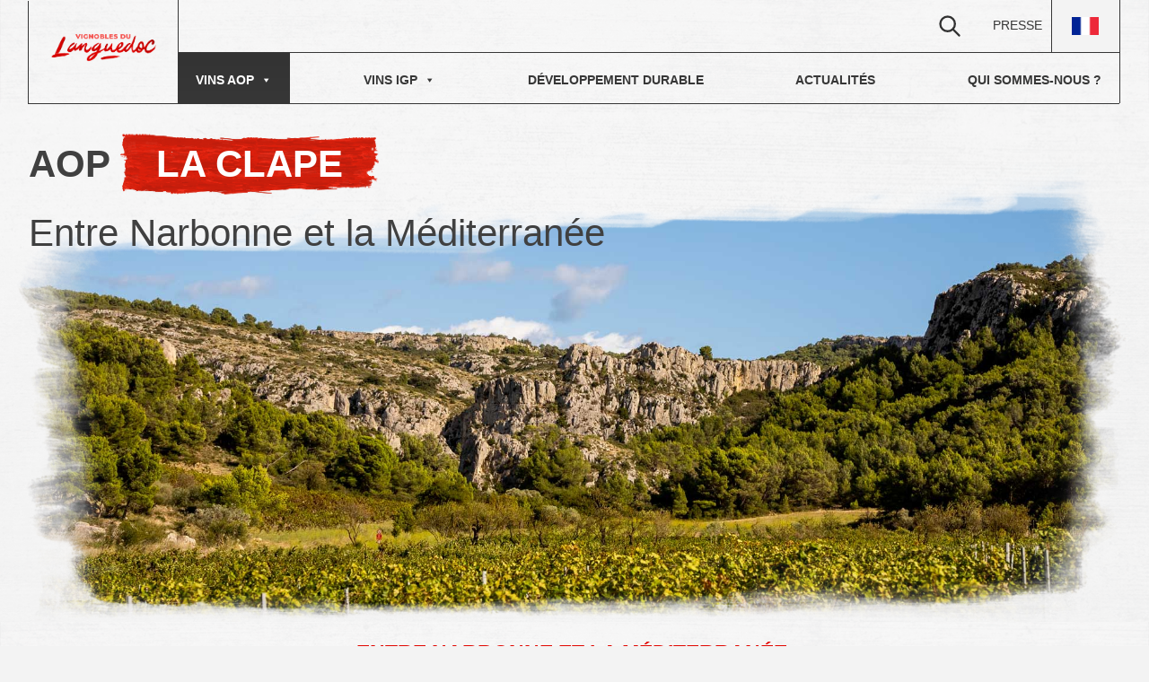

--- FILE ---
content_type: text/html; charset=UTF-8
request_url: https://languedoc-wines.com/appellation/aop/la-clape-aop/
body_size: 18145
content:
<!doctype html>
<html lang="fr-FR">
<head>
	<meta charset="UTF-8">
	<meta name="viewport" content="width=device-width, initial-scale=1">
	<link rel="profile" href="https://gmpg.org/xfn/11">
	<!-- Leaflet CSS -->
	<link rel="stylesheet" href="https://unpkg.com/leaflet@1.7.1/dist/leaflet.css" integrity="sha512-xodZBNTC5n17Xt2atTPuE1HxjVMSvLVW9ocqUKLsCC5CXdbqCmblAshOMAS6/keqq/sMZMZ19scR4PsZChSR7A==" crossorigin=""/>
	<!-- Plugin Marker Cluster -->
	<link rel="stylesheet" type="text/css" href="https://unpkg.com/leaflet.markercluster@1.4.1/dist/MarkerCluster.css" />
    <link rel="stylesheet" type="text/css" href="https://unpkg.com/leaflet.markercluster@1.4.1/dist/MarkerCluster.Default.css" />
	<!-- Google Tag Manager -->
	<script>(function(w,d,s,l,i){w[l]=w[l]||[];w[l].push({'gtm.start':
	new Date().getTime(),event:'gtm.js'});var f=d.getElementsByTagName(s)[0],
	j=d.createElement(s),dl=l!='dataLayer'?'&l='+l:'';j.async=true;j.src=
	'https://www.googletagmanager.com/gtm.js?id='+i+dl;f.parentNode.insertBefore(j,f);
	})(window,document,'script','dataLayer','GTM-N32T7LF');</script>
	<!-- End Google Tag Manager -->
	<!-- Leaflet JS -->
	<script src="https://unpkg.com/leaflet@1.7.1/dist/leaflet.js" integrity="sha512-XQoYMqMTK8LvdxXYG3nZ448hOEQiglfqkJs1NOQV44cWnUrBc8PkAOcXy20w0vlaXaVUearIOBhiXZ5V3ynxwA==" crossorigin=""></script>
	<!-- Plugin Marker Cluster -->
	<script type='text/javascript' src='https://unpkg.com/leaflet.markercluster@1.4.1/dist/leaflet.markercluster.js'></script>
	<!-- Leaflet MarkerCluster LayerSupport -->
	<script src="https://unpkg.com/leaflet.markercluster.layersupport@2.0.1/dist/leaflet.markercluster.layersupport.js"></script>
	<!-- Carto JS -->
	<script src="https://libs.cartocdn.com/carto.js/v4.2.0/carto.min.js"></script>

	<meta name="facebook-domain-verification" content="g2kdsxzhxso1zlcj9znjjo2tbu862k" />
	<meta name='robots' content='index, follow, max-image-preview:large, max-snippet:-1, max-video-preview:-1' />
	<style>img:is([sizes="auto" i], [sizes^="auto," i]) { contain-intrinsic-size: 3000px 1500px }</style>
	
	<!-- This site is optimized with the Yoast SEO plugin v26.3 - https://yoast.com/wordpress/plugins/seo/ -->
	<title>La Clape - CIVL</title>
	<meta name="description" content="Tout savoir sur l’AOP la clape, vin rouge et blanc du LanguedocKW : la Clape, vin languedoc, AOP, vin blanc, vin rouge" />
	<link rel="canonical" href="https://languedoc-wines.com/appellation/aop/la-clape-aop/" />
	<meta property="og:locale" content="fr_FR" />
	<meta property="og:type" content="article" />
	<meta property="og:title" content="La Clape - CIVL" />
	<meta property="og:description" content="Tout savoir sur l’AOP la clape, vin rouge et blanc du LanguedocKW : la Clape, vin languedoc, AOP, vin blanc, vin rouge" />
	<meta property="og:url" content="https://languedoc-wines.com/appellation/aop/la-clape-aop/" />
	<meta property="og:site_name" content="CIVL" />
	<meta property="article:modified_time" content="2022-02-11T09:38:04+00:00" />
	<meta name="twitter:card" content="summary_large_image" />
	<script type="application/ld+json" class="yoast-schema-graph">{"@context":"https://schema.org","@graph":[{"@type":"WebPage","@id":"https://languedoc-wines.com/appellation/aop/la-clape-aop/","url":"https://languedoc-wines.com/appellation/aop/la-clape-aop/","name":"La Clape - CIVL","isPartOf":{"@id":"https://languedoc-wines.com/#website"},"datePublished":"2021-10-14T06:22:47+00:00","dateModified":"2022-02-11T09:38:04+00:00","description":"Tout savoir sur l’AOP la clape, vin rouge et blanc du LanguedocKW : la Clape, vin languedoc, AOP, vin blanc, vin rouge","breadcrumb":{"@id":"https://languedoc-wines.com/appellation/aop/la-clape-aop/#breadcrumb"},"inLanguage":"fr-FR","potentialAction":[{"@type":"ReadAction","target":["https://languedoc-wines.com/appellation/aop/la-clape-aop/"]}]},{"@type":"BreadcrumbList","@id":"https://languedoc-wines.com/appellation/aop/la-clape-aop/#breadcrumb","itemListElement":[{"@type":"ListItem","position":1,"name":"Home","item":"https://languedoc-wines.com/"},{"@type":"ListItem","position":2,"name":"appellations","item":"https://languedoc-wines.com/appellations/"},{"@type":"ListItem","position":3,"name":"La Clape"}]},{"@type":"WebSite","@id":"https://languedoc-wines.com/#website","url":"https://languedoc-wines.com/","name":"CIVL","description":"Conseil interprofessionnel des vins du Languedoc","publisher":{"@id":"https://languedoc-wines.com/#organization"},"potentialAction":[{"@type":"SearchAction","target":{"@type":"EntryPoint","urlTemplate":"https://languedoc-wines.com/?s={search_term_string}"},"query-input":{"@type":"PropertyValueSpecification","valueRequired":true,"valueName":"search_term_string"}}],"inLanguage":"fr-FR"},{"@type":"Organization","@id":"https://languedoc-wines.com/#organization","name":"CIVL","url":"https://languedoc-wines.com/","logo":{"@type":"ImageObject","inLanguage":"fr-FR","@id":"https://languedoc-wines.com/#/schema/logo/image/","url":"https://languedoc-wines.com/wp-content/uploads/2021/06/cropped-logo_vignoble.png","contentUrl":"https://languedoc-wines.com/wp-content/uploads/2021/06/cropped-logo_vignoble.png","width":598,"height":166,"caption":"CIVL"},"image":{"@id":"https://languedoc-wines.com/#/schema/logo/image/"}}]}</script>
	<!-- / Yoast SEO plugin. -->


<link rel='dns-prefetch' href='//cdn.jsdelivr.net' />
<link rel='dns-prefetch' href='//cdnjs.cloudflare.com' />
<link rel='dns-prefetch' href='//lab.gildasp.fr' />
<link rel="alternate" type="application/rss+xml" title="CIVL &raquo; Flux" href="https://languedoc-wines.com/feed/" />
<link rel="alternate" type="application/rss+xml" title="CIVL &raquo; Flux des commentaires" href="https://languedoc-wines.com/comments/feed/" />
<link rel="alternate" type="text/calendar" title="CIVL &raquo; Flux iCal" href="https://languedoc-wines.com/events/?ical=1" />
<script>
window._wpemojiSettings = {"baseUrl":"https:\/\/s.w.org\/images\/core\/emoji\/15.1.0\/72x72\/","ext":".png","svgUrl":"https:\/\/s.w.org\/images\/core\/emoji\/15.1.0\/svg\/","svgExt":".svg","source":{"concatemoji":"https:\/\/languedoc-wines.com\/wp-includes\/js\/wp-emoji-release.min.js?ver=6.8.1"}};
/*! This file is auto-generated */
!function(i,n){var o,s,e;function c(e){try{var t={supportTests:e,timestamp:(new Date).valueOf()};sessionStorage.setItem(o,JSON.stringify(t))}catch(e){}}function p(e,t,n){e.clearRect(0,0,e.canvas.width,e.canvas.height),e.fillText(t,0,0);var t=new Uint32Array(e.getImageData(0,0,e.canvas.width,e.canvas.height).data),r=(e.clearRect(0,0,e.canvas.width,e.canvas.height),e.fillText(n,0,0),new Uint32Array(e.getImageData(0,0,e.canvas.width,e.canvas.height).data));return t.every(function(e,t){return e===r[t]})}function u(e,t,n){switch(t){case"flag":return n(e,"\ud83c\udff3\ufe0f\u200d\u26a7\ufe0f","\ud83c\udff3\ufe0f\u200b\u26a7\ufe0f")?!1:!n(e,"\ud83c\uddfa\ud83c\uddf3","\ud83c\uddfa\u200b\ud83c\uddf3")&&!n(e,"\ud83c\udff4\udb40\udc67\udb40\udc62\udb40\udc65\udb40\udc6e\udb40\udc67\udb40\udc7f","\ud83c\udff4\u200b\udb40\udc67\u200b\udb40\udc62\u200b\udb40\udc65\u200b\udb40\udc6e\u200b\udb40\udc67\u200b\udb40\udc7f");case"emoji":return!n(e,"\ud83d\udc26\u200d\ud83d\udd25","\ud83d\udc26\u200b\ud83d\udd25")}return!1}function f(e,t,n){var r="undefined"!=typeof WorkerGlobalScope&&self instanceof WorkerGlobalScope?new OffscreenCanvas(300,150):i.createElement("canvas"),a=r.getContext("2d",{willReadFrequently:!0}),o=(a.textBaseline="top",a.font="600 32px Arial",{});return e.forEach(function(e){o[e]=t(a,e,n)}),o}function t(e){var t=i.createElement("script");t.src=e,t.defer=!0,i.head.appendChild(t)}"undefined"!=typeof Promise&&(o="wpEmojiSettingsSupports",s=["flag","emoji"],n.supports={everything:!0,everythingExceptFlag:!0},e=new Promise(function(e){i.addEventListener("DOMContentLoaded",e,{once:!0})}),new Promise(function(t){var n=function(){try{var e=JSON.parse(sessionStorage.getItem(o));if("object"==typeof e&&"number"==typeof e.timestamp&&(new Date).valueOf()<e.timestamp+604800&&"object"==typeof e.supportTests)return e.supportTests}catch(e){}return null}();if(!n){if("undefined"!=typeof Worker&&"undefined"!=typeof OffscreenCanvas&&"undefined"!=typeof URL&&URL.createObjectURL&&"undefined"!=typeof Blob)try{var e="postMessage("+f.toString()+"("+[JSON.stringify(s),u.toString(),p.toString()].join(",")+"));",r=new Blob([e],{type:"text/javascript"}),a=new Worker(URL.createObjectURL(r),{name:"wpTestEmojiSupports"});return void(a.onmessage=function(e){c(n=e.data),a.terminate(),t(n)})}catch(e){}c(n=f(s,u,p))}t(n)}).then(function(e){for(var t in e)n.supports[t]=e[t],n.supports.everything=n.supports.everything&&n.supports[t],"flag"!==t&&(n.supports.everythingExceptFlag=n.supports.everythingExceptFlag&&n.supports[t]);n.supports.everythingExceptFlag=n.supports.everythingExceptFlag&&!n.supports.flag,n.DOMReady=!1,n.readyCallback=function(){n.DOMReady=!0}}).then(function(){return e}).then(function(){var e;n.supports.everything||(n.readyCallback(),(e=n.source||{}).concatemoji?t(e.concatemoji):e.wpemoji&&e.twemoji&&(t(e.twemoji),t(e.wpemoji)))}))}((window,document),window._wpemojiSettings);
</script>
<link rel='stylesheet' id='sbi_styles-css' href='https://languedoc-wines.com/wp-content/plugins/instagram-feed/css/sbi-styles.min.css?ver=6.10.0' media='all' />
<style id='wp-emoji-styles-inline-css'>

	img.wp-smiley, img.emoji {
		display: inline !important;
		border: none !important;
		box-shadow: none !important;
		height: 1em !important;
		width: 1em !important;
		margin: 0 0.07em !important;
		vertical-align: -0.1em !important;
		background: none !important;
		padding: 0 !important;
	}
</style>
<link rel='stylesheet' id='wp-block-library-css' href='https://languedoc-wines.com/wp-includes/css/dist/block-library/style.min.css?ver=6.8.1' media='all' />
<style id='classic-theme-styles-inline-css'>
/*! This file is auto-generated */
.wp-block-button__link{color:#fff;background-color:#32373c;border-radius:9999px;box-shadow:none;text-decoration:none;padding:calc(.667em + 2px) calc(1.333em + 2px);font-size:1.125em}.wp-block-file__button{background:#32373c;color:#fff;text-decoration:none}
</style>
<style id='global-styles-inline-css'>
:root{--wp--preset--aspect-ratio--square: 1;--wp--preset--aspect-ratio--4-3: 4/3;--wp--preset--aspect-ratio--3-4: 3/4;--wp--preset--aspect-ratio--3-2: 3/2;--wp--preset--aspect-ratio--2-3: 2/3;--wp--preset--aspect-ratio--16-9: 16/9;--wp--preset--aspect-ratio--9-16: 9/16;--wp--preset--color--black: #000000;--wp--preset--color--cyan-bluish-gray: #abb8c3;--wp--preset--color--white: #ffffff;--wp--preset--color--pale-pink: #f78da7;--wp--preset--color--vivid-red: #cf2e2e;--wp--preset--color--luminous-vivid-orange: #ff6900;--wp--preset--color--luminous-vivid-amber: #fcb900;--wp--preset--color--light-green-cyan: #7bdcb5;--wp--preset--color--vivid-green-cyan: #00d084;--wp--preset--color--pale-cyan-blue: #8ed1fc;--wp--preset--color--vivid-cyan-blue: #0693e3;--wp--preset--color--vivid-purple: #9b51e0;--wp--preset--gradient--vivid-cyan-blue-to-vivid-purple: linear-gradient(135deg,rgba(6,147,227,1) 0%,rgb(155,81,224) 100%);--wp--preset--gradient--light-green-cyan-to-vivid-green-cyan: linear-gradient(135deg,rgb(122,220,180) 0%,rgb(0,208,130) 100%);--wp--preset--gradient--luminous-vivid-amber-to-luminous-vivid-orange: linear-gradient(135deg,rgba(252,185,0,1) 0%,rgba(255,105,0,1) 100%);--wp--preset--gradient--luminous-vivid-orange-to-vivid-red: linear-gradient(135deg,rgba(255,105,0,1) 0%,rgb(207,46,46) 100%);--wp--preset--gradient--very-light-gray-to-cyan-bluish-gray: linear-gradient(135deg,rgb(238,238,238) 0%,rgb(169,184,195) 100%);--wp--preset--gradient--cool-to-warm-spectrum: linear-gradient(135deg,rgb(74,234,220) 0%,rgb(151,120,209) 20%,rgb(207,42,186) 40%,rgb(238,44,130) 60%,rgb(251,105,98) 80%,rgb(254,248,76) 100%);--wp--preset--gradient--blush-light-purple: linear-gradient(135deg,rgb(255,206,236) 0%,rgb(152,150,240) 100%);--wp--preset--gradient--blush-bordeaux: linear-gradient(135deg,rgb(254,205,165) 0%,rgb(254,45,45) 50%,rgb(107,0,62) 100%);--wp--preset--gradient--luminous-dusk: linear-gradient(135deg,rgb(255,203,112) 0%,rgb(199,81,192) 50%,rgb(65,88,208) 100%);--wp--preset--gradient--pale-ocean: linear-gradient(135deg,rgb(255,245,203) 0%,rgb(182,227,212) 50%,rgb(51,167,181) 100%);--wp--preset--gradient--electric-grass: linear-gradient(135deg,rgb(202,248,128) 0%,rgb(113,206,126) 100%);--wp--preset--gradient--midnight: linear-gradient(135deg,rgb(2,3,129) 0%,rgb(40,116,252) 100%);--wp--preset--font-size--small: 13px;--wp--preset--font-size--medium: 20px;--wp--preset--font-size--large: 36px;--wp--preset--font-size--x-large: 42px;--wp--preset--spacing--20: 0.44rem;--wp--preset--spacing--30: 0.67rem;--wp--preset--spacing--40: 1rem;--wp--preset--spacing--50: 1.5rem;--wp--preset--spacing--60: 2.25rem;--wp--preset--spacing--70: 3.38rem;--wp--preset--spacing--80: 5.06rem;--wp--preset--shadow--natural: 6px 6px 9px rgba(0, 0, 0, 0.2);--wp--preset--shadow--deep: 12px 12px 50px rgba(0, 0, 0, 0.4);--wp--preset--shadow--sharp: 6px 6px 0px rgba(0, 0, 0, 0.2);--wp--preset--shadow--outlined: 6px 6px 0px -3px rgba(255, 255, 255, 1), 6px 6px rgba(0, 0, 0, 1);--wp--preset--shadow--crisp: 6px 6px 0px rgba(0, 0, 0, 1);}:where(.is-layout-flex){gap: 0.5em;}:where(.is-layout-grid){gap: 0.5em;}body .is-layout-flex{display: flex;}.is-layout-flex{flex-wrap: wrap;align-items: center;}.is-layout-flex > :is(*, div){margin: 0;}body .is-layout-grid{display: grid;}.is-layout-grid > :is(*, div){margin: 0;}:where(.wp-block-columns.is-layout-flex){gap: 2em;}:where(.wp-block-columns.is-layout-grid){gap: 2em;}:where(.wp-block-post-template.is-layout-flex){gap: 1.25em;}:where(.wp-block-post-template.is-layout-grid){gap: 1.25em;}.has-black-color{color: var(--wp--preset--color--black) !important;}.has-cyan-bluish-gray-color{color: var(--wp--preset--color--cyan-bluish-gray) !important;}.has-white-color{color: var(--wp--preset--color--white) !important;}.has-pale-pink-color{color: var(--wp--preset--color--pale-pink) !important;}.has-vivid-red-color{color: var(--wp--preset--color--vivid-red) !important;}.has-luminous-vivid-orange-color{color: var(--wp--preset--color--luminous-vivid-orange) !important;}.has-luminous-vivid-amber-color{color: var(--wp--preset--color--luminous-vivid-amber) !important;}.has-light-green-cyan-color{color: var(--wp--preset--color--light-green-cyan) !important;}.has-vivid-green-cyan-color{color: var(--wp--preset--color--vivid-green-cyan) !important;}.has-pale-cyan-blue-color{color: var(--wp--preset--color--pale-cyan-blue) !important;}.has-vivid-cyan-blue-color{color: var(--wp--preset--color--vivid-cyan-blue) !important;}.has-vivid-purple-color{color: var(--wp--preset--color--vivid-purple) !important;}.has-black-background-color{background-color: var(--wp--preset--color--black) !important;}.has-cyan-bluish-gray-background-color{background-color: var(--wp--preset--color--cyan-bluish-gray) !important;}.has-white-background-color{background-color: var(--wp--preset--color--white) !important;}.has-pale-pink-background-color{background-color: var(--wp--preset--color--pale-pink) !important;}.has-vivid-red-background-color{background-color: var(--wp--preset--color--vivid-red) !important;}.has-luminous-vivid-orange-background-color{background-color: var(--wp--preset--color--luminous-vivid-orange) !important;}.has-luminous-vivid-amber-background-color{background-color: var(--wp--preset--color--luminous-vivid-amber) !important;}.has-light-green-cyan-background-color{background-color: var(--wp--preset--color--light-green-cyan) !important;}.has-vivid-green-cyan-background-color{background-color: var(--wp--preset--color--vivid-green-cyan) !important;}.has-pale-cyan-blue-background-color{background-color: var(--wp--preset--color--pale-cyan-blue) !important;}.has-vivid-cyan-blue-background-color{background-color: var(--wp--preset--color--vivid-cyan-blue) !important;}.has-vivid-purple-background-color{background-color: var(--wp--preset--color--vivid-purple) !important;}.has-black-border-color{border-color: var(--wp--preset--color--black) !important;}.has-cyan-bluish-gray-border-color{border-color: var(--wp--preset--color--cyan-bluish-gray) !important;}.has-white-border-color{border-color: var(--wp--preset--color--white) !important;}.has-pale-pink-border-color{border-color: var(--wp--preset--color--pale-pink) !important;}.has-vivid-red-border-color{border-color: var(--wp--preset--color--vivid-red) !important;}.has-luminous-vivid-orange-border-color{border-color: var(--wp--preset--color--luminous-vivid-orange) !important;}.has-luminous-vivid-amber-border-color{border-color: var(--wp--preset--color--luminous-vivid-amber) !important;}.has-light-green-cyan-border-color{border-color: var(--wp--preset--color--light-green-cyan) !important;}.has-vivid-green-cyan-border-color{border-color: var(--wp--preset--color--vivid-green-cyan) !important;}.has-pale-cyan-blue-border-color{border-color: var(--wp--preset--color--pale-cyan-blue) !important;}.has-vivid-cyan-blue-border-color{border-color: var(--wp--preset--color--vivid-cyan-blue) !important;}.has-vivid-purple-border-color{border-color: var(--wp--preset--color--vivid-purple) !important;}.has-vivid-cyan-blue-to-vivid-purple-gradient-background{background: var(--wp--preset--gradient--vivid-cyan-blue-to-vivid-purple) !important;}.has-light-green-cyan-to-vivid-green-cyan-gradient-background{background: var(--wp--preset--gradient--light-green-cyan-to-vivid-green-cyan) !important;}.has-luminous-vivid-amber-to-luminous-vivid-orange-gradient-background{background: var(--wp--preset--gradient--luminous-vivid-amber-to-luminous-vivid-orange) !important;}.has-luminous-vivid-orange-to-vivid-red-gradient-background{background: var(--wp--preset--gradient--luminous-vivid-orange-to-vivid-red) !important;}.has-very-light-gray-to-cyan-bluish-gray-gradient-background{background: var(--wp--preset--gradient--very-light-gray-to-cyan-bluish-gray) !important;}.has-cool-to-warm-spectrum-gradient-background{background: var(--wp--preset--gradient--cool-to-warm-spectrum) !important;}.has-blush-light-purple-gradient-background{background: var(--wp--preset--gradient--blush-light-purple) !important;}.has-blush-bordeaux-gradient-background{background: var(--wp--preset--gradient--blush-bordeaux) !important;}.has-luminous-dusk-gradient-background{background: var(--wp--preset--gradient--luminous-dusk) !important;}.has-pale-ocean-gradient-background{background: var(--wp--preset--gradient--pale-ocean) !important;}.has-electric-grass-gradient-background{background: var(--wp--preset--gradient--electric-grass) !important;}.has-midnight-gradient-background{background: var(--wp--preset--gradient--midnight) !important;}.has-small-font-size{font-size: var(--wp--preset--font-size--small) !important;}.has-medium-font-size{font-size: var(--wp--preset--font-size--medium) !important;}.has-large-font-size{font-size: var(--wp--preset--font-size--large) !important;}.has-x-large-font-size{font-size: var(--wp--preset--font-size--x-large) !important;}
:where(.wp-block-post-template.is-layout-flex){gap: 1.25em;}:where(.wp-block-post-template.is-layout-grid){gap: 1.25em;}
:where(.wp-block-columns.is-layout-flex){gap: 2em;}:where(.wp-block-columns.is-layout-grid){gap: 2em;}
:root :where(.wp-block-pullquote){font-size: 1.5em;line-height: 1.6;}
</style>
<style id='age-gate-custom-inline-css'>
:root{--ag-background-image-position: center center;--ag-background-image-opacity: 1;--ag-blur: 5px;}
</style>
<link rel='stylesheet' id='age-gate-css' href='http://languedoc-wines.com/wp-content/plugins/age-gate/dist/main.css?ver=3.7.2' media='all' />
<style id='age-gate-options-inline-css'>
:root{--ag-background-image-position: center center;--ag-background-image-opacity: 1;--ag-blur: 5px;}
</style>
<link rel='stylesheet' id='quiz-maker-css' href='https://languedoc-wines.com/wp-content/plugins/quiz-maker/public/css/quiz-maker-public.css?ver=6.7.0.80' media='all' />
<link rel='stylesheet' id='tribe-events-v2-single-skeleton-css' href='https://languedoc-wines.com/wp-content/plugins/the-events-calendar/build/css/tribe-events-single-skeleton.css?ver=6.15.11' media='all' />
<link rel='stylesheet' id='tribe-events-v2-single-skeleton-full-css' href='https://languedoc-wines.com/wp-content/plugins/the-events-calendar/build/css/tribe-events-single-full.css?ver=6.15.11' media='all' />
<link rel='stylesheet' id='tec-events-elementor-widgets-base-styles-css' href='https://languedoc-wines.com/wp-content/plugins/the-events-calendar/build/css/integrations/plugins/elementor/widgets/widget-base.css?ver=6.15.11' media='all' />
<link rel='stylesheet' id='megamenu-css' href='https://languedoc-wines.com/wp-content/uploads/maxmegamenu/style_fr_fr.css?ver=02eb5f' media='all' />
<link rel='stylesheet' id='dashicons-css' href='https://languedoc-wines.com/wp-includes/css/dashicons.min.css?ver=6.8.1' media='all' />
<link rel='stylesheet' id='civl-style-css' href='https://languedoc-wines.com/wp-content/themes/civl/style.css?ver=1.0.0' media='all' />
<link rel='stylesheet' id='civl-slick-css-css' href='https://cdn.jsdelivr.net/npm/slick-carousel@1.8.1/slick/slick.css?ver=1.0.0' media='all' />
<link rel='stylesheet' id='dflip-style-css' href='https://languedoc-wines.com/wp-content/plugins/3d-flipbook-dflip-lite/assets/css/dflip.min.css?ver=2.4.20' media='all' />
<script src="https://languedoc-wines.com/wp-includes/js/jquery/jquery.min.js?ver=3.7.1" id="jquery-core-js"></script>
<script src="https://languedoc-wines.com/wp-includes/js/jquery/jquery-migrate.min.js?ver=3.4.1" id="jquery-migrate-js"></script>
<link rel="https://api.w.org/" href="https://languedoc-wines.com/wp-json/" /><link rel="alternate" title="JSON" type="application/json" href="https://languedoc-wines.com/wp-json/wp/v2/appellations/1710" /><link rel="EditURI" type="application/rsd+xml" title="RSD" href="https://languedoc-wines.com/xmlrpc.php?rsd" />
<meta name="generator" content="WordPress 6.8.1" />
<link rel='shortlink' href='https://languedoc-wines.com/?p=1710' />
<link rel="alternate" title="oEmbed (JSON)" type="application/json+oembed" href="https://languedoc-wines.com/wp-json/oembed/1.0/embed?url=https%3A%2F%2Flanguedoc-wines.com%2Fappellation%2Faop%2Fla-clape-aop%2F&#038;lang=fr" />
<link rel="alternate" title="oEmbed (XML)" type="text/xml+oembed" href="https://languedoc-wines.com/wp-json/oembed/1.0/embed?url=https%3A%2F%2Flanguedoc-wines.com%2Fappellation%2Faop%2Fla-clape-aop%2F&#038;format=xml&#038;lang=fr" />
<style type='text/css'> .ae_data .elementor-editor-element-setting {
            display:none !important;
            }
            </style>        <noscript>
            <style>
                #the-preloader-element { display: none !important; }
            </style>
        </noscript>
        <meta name="tec-api-version" content="v1"><meta name="tec-api-origin" content="https://languedoc-wines.com"><link rel="alternate" href="https://languedoc-wines.com/wp-json/tribe/events/v1/" /><meta name="generator" content="Elementor 3.33.0; features: additional_custom_breakpoints; settings: css_print_method-external, google_font-enabled, font_display-auto">
<style>.recentcomments a{display:inline !important;padding:0 !important;margin:0 !important;}</style>			<style>
				.e-con.e-parent:nth-of-type(n+4):not(.e-lazyloaded):not(.e-no-lazyload),
				.e-con.e-parent:nth-of-type(n+4):not(.e-lazyloaded):not(.e-no-lazyload) * {
					background-image: none !important;
				}
				@media screen and (max-height: 1024px) {
					.e-con.e-parent:nth-of-type(n+3):not(.e-lazyloaded):not(.e-no-lazyload),
					.e-con.e-parent:nth-of-type(n+3):not(.e-lazyloaded):not(.e-no-lazyload) * {
						background-image: none !important;
					}
				}
				@media screen and (max-height: 640px) {
					.e-con.e-parent:nth-of-type(n+2):not(.e-lazyloaded):not(.e-no-lazyload),
					.e-con.e-parent:nth-of-type(n+2):not(.e-lazyloaded):not(.e-no-lazyload) * {
						background-image: none !important;
					}
				}
			</style>
			<noscript><style>.lazyload[data-src]{display:none !important;}</style></noscript><style>.lazyload{background-image:none !important;}.lazyload:before{background-image:none !important;}</style><link rel="icon" href="https://languedoc-wines.com/wp-content/uploads/2021/10/cropped-apple-icon-180x180-1-150x150.png" sizes="32x32" />
<link rel="icon" href="https://languedoc-wines.com/wp-content/uploads/2021/10/cropped-apple-icon-180x180-1-300x300.png" sizes="192x192" />
<link rel="apple-touch-icon" href="https://languedoc-wines.com/wp-content/uploads/2021/10/cropped-apple-icon-180x180-1-300x300.png" />
<meta name="msapplication-TileImage" content="https://languedoc-wines.com/wp-content/uploads/2021/10/cropped-apple-icon-180x180-1-300x300.png" />
<style type="text/css">/** Mega Menu CSS: fs **/</style>
</head>

<body class="wp-singular appellations-template appellations-template-template-appellation appellations-template-template-appellation-php single single-appellations postid-1710 single-format-standard wp-custom-logo wp-theme-civl tribe-no-js mega-menu-menu-1 elementor-default elementor-kit-6">
<!-- Google Tag Manager (noscript) -->
<noscript><iframe src="https://www.googletagmanager.com/ns.html?id=GTM-N32T7LF"
height="0" width="0" style="display:none;visibility:hidden"></iframe></noscript>
<!-- End Google Tag Manager (noscript) -->
<div id="page" class="site">
	<a class="skip-link screen-reader-text" href="#primary">Skip to content</a>

	<header id="masthead_desktop" class="site__header desktop">
		<div class="line bot"></div>
		<div id="site__header_logo">
			<div class="line left"></div>
			<a href="/">
			<img  src="[data-uri]" alt="CIVL" data-src="https://languedoc-wines.com/wp-content/themes/civl/assets/img/main/logo_vignoble.png" decoding="async" class="lazyload" data-eio-rwidth="598" data-eio-rheight="166"><noscript><img  src="https://languedoc-wines.com/wp-content/themes/civl/assets/img/main/logo_vignoble.png" alt="CIVL" data-eio="l"></noscript></a>
		</div>

		<div id="site__header_container">
			<div class="line left"></div>
			<div class="line right"></div>
			<div id="site__header_top">
				<div class="line middle"></div>
				<!-- <form class="site__header_top-searchbar">
  <label for="">
    <input type="text" class="site__header_top-searchbar-input" placeholder="Mot(s) clé(s) de recherche">
  </label>
  <button type="submit" class="site__header_top-searchbar-submit">
    <svg class="w-6 h-6" fill="none" stroke="currentColor" viewBox="0 0 24 24" xmlns="http://www.w3.org/2000/svg"><path stroke-linecap="round" stroke-linejoin="round" stroke-width="2" d="M9 5l7 7-7 7"></path></svg>
  </button>
</form> -->


<form class="site__header_top-searchbar" id="searchform" method="get" action="
https://languedoc-wines.com/">
  <label for="">
    <input placeholder="Recherche" class="site__header_top-searchbar-input" type="text" value="" name="s" id="s" />
    <input type="hidden" name="post_type[]" value="entity" />
    <input type="hidden" name="post_type[]" value="experience" />
    <input type="hidden" name="post_type[]" value="echo_du_vignoble" />
    <input type="hidden" name="post_type[]" value="appellations" /> 
    <input type="hidden" name="post_type[]" value="initiatives" /> 
    <input type="hidden" name="post_type[]" value="page" /> 
    <input type="hidden" name="post_type[]" value="post-cepages" /> 
    <input type="hidden" name="post_type[]" value="tribe_events" /> 
      </label>
  <!-- <input class="site__header_top-searchbar-submit" type="submit" id="searchsubmit" value="Rechercher" /> -->
  <button id="searchsubmit" type="submit" class="site__header_top-searchbar-submit">
    <svg class="w-6 h-6" fill="none" stroke="currentColor" viewBox="0 0 24 24" xmlns="http://www.w3.org/2000/svg"><path stroke-linecap="round" stroke-linejoin="round" stroke-width="2" d="M9 5l7 7-7 7"></path></svg>
  </button>
</form>				<button id="site__header_top-search">
					<svg class="w-6 h-6" fill="none" stroke="currentColor" viewBox="0 0 24 24" xmlns="http://www.w3.org/2000/svg"><path stroke-linecap="round" stroke-linejoin="round" stroke-width="2" d="M21 21l-6-6m2-5a7 7 0 11-14 0 7 7 0 0114 0z"></path></svg>
				</button>
        <!--<div class="site__header_top-pro">
          <div class="line left"></div>
			    <div class="line right"></div>
          <a href="/membres?type=pro" class="">PRO</a>
        </div>-->
        <div class="site__header_top-presse">
			    <div class="line right"></div>
          <a href="/presse" class="">PRESSE</a>
        </div>
				<div id="site__header_top-language">
					<ul class="dropdown">
												<li style="cursor:pointer;" class="active lang-item lang-item-8 lang-item-fr lang-item-first" onclick="javascript:window.location='https://languedoc-wines.com/appellation/aop/la-clape-aop/'"<a lang="fr" hrefLang="fr" href="https://languedoc-wines.com/appellation/aop/la-clape-aop/"><img alt="" id="site__header_top-frenchflag" src="[data-uri]" alt="Français" data-src="https://languedoc-wines.com/wp-content/themes/civl/assets/img/main/fr-flag.png" decoding="async" class="lazyload" data-eio-rwidth="2000" data-eio-rheight="1333"><noscript><img alt="" id="site__header_top-frenchflag" src="https://languedoc-wines.com/wp-content/themes/civl/assets/img/main/fr-flag.png" alt="Français" data-eio="l"></noscript></a>						<li style="cursor:pointer;" class="lang-item lang-item-8 lang-item-en lang-item-first" onclick="javascript:window.location='https://languedoc-wines.com/en/home-page/'"<a lang="en" hrefLang="en" href="https://languedoc-wines.com/en/home-page/"><img alt="" id="site__header_top-frenchflag" src="[data-uri]" alt="English" data-src="https://languedoc-wines.com/wp-content/themes/civl/assets/img/main/en-flag.png" decoding="async" class="lazyload" data-eio-rwidth="1024" data-eio-rheight="614"><noscript><img alt="" id="site__header_top-frenchflag" src="https://languedoc-wines.com/wp-content/themes/civl/assets/img/main/en-flag.png" alt="English" data-eio="l"></noscript></a>					</ul>
				</div>
				
			</div>
			<nav id="site__header_nav" class="">
				<div id="mega-menu-wrap-menu-1" class="mega-menu-wrap"><div class="mega-menu-toggle"><div class="mega-toggle-blocks-left"><div class='mega-toggle-block mega-menu-toggle-block mega-toggle-block-1' id='mega-toggle-block-1' tabindex='0'><button class='mega-toggle-standard mega-toggle-label' aria-expanded='false'><span class='mega-toggle-label-closed'>MENU</span><span class='mega-toggle-label-open'>MENU</span></button></div></div><div class="mega-toggle-blocks-center"></div><div class="mega-toggle-blocks-right"><div class='mega-toggle-block mega-menu-toggle-animated-block mega-toggle-block-2' id='mega-toggle-block-2'><button aria-label="Toggle Menu" class="mega-toggle-animated mega-toggle-animated-slider" type="button" aria-expanded="false">
                  <span class="mega-toggle-animated-box">
                    <span class="mega-toggle-animated-inner"></span>
                  </span>
                </button></div></div></div><ul id="mega-menu-menu-1" class="mega-menu max-mega-menu mega-menu-horizontal mega-no-js" data-event="hover_intent" data-effect="slide" data-effect-speed="200" data-effect-mobile="disabled" data-effect-speed-mobile="0" data-mobile-force-width="false" data-second-click="go" data-document-click="collapse" data-vertical-behaviour="standard" data-breakpoint="768" data-unbind="true" data-mobile-state="collapse_all" data-mobile-direction="vertical" data-hover-intent-timeout="300" data-hover-intent-interval="100"><li class="mega-menu-item mega-menu-item-type-post_type mega-menu-item-object-page mega-current-menu-ancestor mega-current_page_ancestor mega-menu-item-has-children mega-menu-megamenu mega-menu-grid mega-align-bottom-left mega-menu-grid mega-menu-item-31476" id="mega-menu-item-31476"><a class="mega-menu-link" href="https://languedoc-wines.com/aop/" aria-expanded="false" tabindex="0">VINS AOP<span class="mega-indicator" aria-hidden="true"></span></a>
<ul class="mega-sub-menu" role='presentation'>
<li class="mega-menu-row" id="mega-menu-31476-0">
	<ul class="mega-sub-menu" style='--columns:12' role='presentation'>
<li class="mega-menu-column mega-menu-columns-2-of-12 mega-hide-on-mobile" style="--columns:12; --span:2" id="mega-menu-31476-0-0">
		<ul class="mega-sub-menu">
<li class="mega-menu-item mega-menu-item-type-widget widget_media_image mega-menu-item-media_image-8" id="mega-menu-item-media_image-8"><img width="196" height="190" src="[data-uri]" class="image wp-image-77  attachment-full size-full lazyload" alt="" style="max-width: 100%; height: auto;" decoding="async" data-src="https://languedoc-wines.com/wp-content/uploads/2021/01/image.png" data-eio-rwidth="196" data-eio-rheight="190" /><noscript><img width="196" height="190" src="https://languedoc-wines.com/wp-content/uploads/2021/01/image.png" class="image wp-image-77  attachment-full size-full" alt="" style="max-width: 100%; height: auto;" decoding="async" data-eio="l" /></noscript></li>		</ul>
</li><li class="mega-menu-column mega-AOP mega-menu-columns-10-of-12 AOP" style="--columns:12; --span:10" id="mega-menu-31476-0-1">
		<ul class="mega-sub-menu">
<li class="mega-menu-item mega-menu-item-type-post_type mega-menu-item-object-page mega-current-menu-ancestor mega-current_page_ancestor mega-menu-item-has-children mega-menu-item-827" id="mega-menu-item-827"><a class="mega-menu-link" href="https://languedoc-wines.com/aop/">Découvrez nos vins AOP<span class="mega-indicator" aria-hidden="true"></span></a>
			<ul class="mega-sub-menu">
<li class="mega-menu-item mega-menu-item-type-custom mega-menu-item-object-custom mega-menu-item-has-children mega-menu-item-2909" id="mega-menu-item-2909"><a class="mega-menu-link" href="#" aria-expanded="false">AOP LANGUEDOC ET SES DÉNOMINATIONS<span class="mega-indicator" aria-hidden="true"></span></a>
				<ul class="mega-sub-menu">
<li class="mega-menu-item mega-menu-item-type-post_type mega-menu-item-object-appellations mega-menu-item-2105" id="mega-menu-item-2105"><a class="mega-menu-link" href="https://languedoc-wines.com/appellation/aop/aop-languedoc/">Languedoc</a></li><li class="mega-menu-item mega-menu-item-type-post_type mega-menu-item-object-appellations mega-menu-item-2106" id="mega-menu-item-2106"><a class="mega-menu-link" href="https://languedoc-wines.com/appellation/aop/aop-languedoc-cabrieres/">Languedoc – Cabrières</a></li><li class="mega-menu-item mega-menu-item-type-post_type mega-menu-item-object-appellations mega-menu-item-2108" id="mega-menu-item-2108"><a class="mega-menu-link" href="https://languedoc-wines.com/appellation/aop/aop-languedoc-la-mejanelle/">Languedoc – La Méjanelle</a></li><li class="mega-menu-item mega-menu-item-type-post_type mega-menu-item-object-appellations mega-menu-item-2109" id="mega-menu-item-2109"><a class="mega-menu-link" href="https://languedoc-wines.com/appellation/aop/aop-languedoc-montpeyroux/">Languedoc – Montpeyroux</a></li><li class="mega-menu-item mega-menu-item-type-post_type mega-menu-item-object-appellations mega-menu-item-2110" id="mega-menu-item-2110"><a class="mega-menu-link" href="https://languedoc-wines.com/appellation/aop/aop-languedoc-pezenas/">Languedoc – Pézenas</a></li><li class="mega-menu-item mega-menu-item-type-post_type mega-menu-item-object-appellations mega-menu-item-2111" id="mega-menu-item-2111"><a class="mega-menu-link" href="https://languedoc-wines.com/appellation/aop/aop-languedoc-quatourze/">Languedoc – Quatourze</a></li><li class="mega-menu-item mega-menu-item-type-post_type mega-menu-item-object-appellations mega-menu-item-2112" id="mega-menu-item-2112"><a class="mega-menu-link" href="https://languedoc-wines.com/appellation/aop/aop-languedoc-saint-christol/">Languedoc – Saint Christol</a></li><li class="mega-menu-item mega-menu-item-type-post_type mega-menu-item-object-appellations mega-menu-item-2113" id="mega-menu-item-2113"><a class="mega-menu-link" href="https://languedoc-wines.com/appellation/aop/aop-languedoc-saint-drezery/">Languedoc – Saint Drézéry</a></li><li class="mega-menu-item mega-menu-item-type-post_type mega-menu-item-object-appellations mega-menu-item-2114" id="mega-menu-item-2114"><a class="mega-menu-link" href="https://languedoc-wines.com/appellation/aop/aop-languedoc-saint-georges-dorques/">Languedoc – Saint Georges d’Orques</a></li><li class="mega-menu-item mega-menu-item-type-post_type mega-menu-item-object-appellations mega-menu-item-2115" id="mega-menu-item-2115"><a class="mega-menu-link" href="https://languedoc-wines.com/appellation/aop/aop-languedoc-saint-saturnin/">Languedoc – Saint Saturnin</a></li><li class="mega-menu-item mega-menu-item-type-post_type mega-menu-item-object-appellations mega-menu-item-2116" id="mega-menu-item-2116"><a class="mega-menu-link" href="https://languedoc-wines.com/appellation/aop/aop-languedoc-sommieres/">Languedoc – Sommières</a></li>				</ul>
</li><li class="mega-menu-item mega-menu-item-type-custom mega-menu-item-object-custom mega-menu-item-has-children mega-menu-item-2910" id="mega-menu-item-2910"><a class="mega-menu-link" href="#" aria-expanded="false">AOP SOUS-REGIONALES<span class="mega-indicator" aria-hidden="true"></span></a>
				<ul class="mega-sub-menu">
<li class="mega-menu-item mega-menu-item-type-post_type mega-menu-item-object-appellations mega-menu-item-2097" id="mega-menu-item-2097"><a class="mega-menu-link" href="https://languedoc-wines.com/appellation/aop/aop-cabardes/">Cabardès</a></li><li class="mega-menu-item mega-menu-item-type-post_type mega-menu-item-object-appellations mega-menu-item-2098" id="mega-menu-item-2098"><a class="mega-menu-link" href="https://languedoc-wines.com/appellation/aop/aop-clairette-du-languedoc/">Clairette du Languedoc</a></li><li class="mega-menu-item mega-menu-item-type-post_type mega-menu-item-object-appellations mega-menu-item-2107" id="mega-menu-item-2107"><a class="mega-menu-link" href="https://languedoc-wines.com/appellation/aop/aop-languedoc-gres-de-montpellier/">Grés de Montpellier</a></li><li class="mega-menu-item mega-menu-item-type-post_type mega-menu-item-object-appellations mega-menu-item-2117" id="mega-menu-item-2117"><a class="mega-menu-link" href="https://languedoc-wines.com/appellation/aop/aop-limoux/">Limoux</a></li><li class="mega-menu-item mega-menu-item-type-post_type mega-menu-item-object-appellations mega-menu-item-2119" id="mega-menu-item-2119"><a class="mega-menu-link" href="https://languedoc-wines.com/appellation/aop/aop-malepere/">Malepère</a></li><li class="mega-menu-item mega-menu-item-type-post_type mega-menu-item-object-appellations mega-menu-item-2123" id="mega-menu-item-2123"><a class="mega-menu-link" href="https://languedoc-wines.com/appellation/aop/pic-saint-loup/">Pic Saint Loup</a></li><li class="mega-menu-item mega-menu-item-type-post_type mega-menu-item-object-appellations mega-menu-item-2124" id="mega-menu-item-2124"><a class="mega-menu-link" href="https://languedoc-wines.com/appellation/aop/picpoul-de-pinet/">Picpoul de Pinet</a></li><li class="mega-menu-item mega-menu-item-type-post_type mega-menu-item-object-appellations mega-menu-item-2125" id="mega-menu-item-2125"><a class="mega-menu-link" href="https://languedoc-wines.com/appellation/aop/saint-chinian-aop/">Saint-Chinian</a></li><li class="mega-menu-item mega-menu-item-type-post_type mega-menu-item-object-appellations mega-menu-item-2566" id="mega-menu-item-2566"><a class="mega-menu-link" href="https://languedoc-wines.com/appellation/aop/saint-chinian-berlou/">Saint-Chinian Berlou</a></li><li class="mega-menu-item mega-menu-item-type-post_type mega-menu-item-object-appellations mega-menu-item-2565" id="mega-menu-item-2565"><a class="mega-menu-link" href="https://languedoc-wines.com/appellation/aop/saint-chinian-roquebrun/">Saint-Chinian Roquebrun</a></li><li class="mega-menu-item mega-menu-item-type-post_type mega-menu-item-object-appellations mega-menu-item-2126" id="mega-menu-item-2126"><a class="mega-menu-link" href="https://languedoc-wines.com/appellation/aop/terrasses-du-larzac/">Terrasses du Larzac</a></li>				</ul>
</li><li class="mega-menu-item mega-menu-item-type-custom mega-menu-item-object-custom mega-current-menu-ancestor mega-current-menu-parent mega-menu-item-has-children mega-menu-item-2911" id="mega-menu-item-2911"><a class="mega-menu-link" href="#" aria-expanded="false">AOP COMMUNALES<span class="mega-indicator" aria-hidden="true"></span></a>
				<ul class="mega-sub-menu">
<li class="mega-menu-item mega-menu-item-type-post_type mega-menu-item-object-appellations mega-menu-item-2100" id="mega-menu-item-2100"><a class="mega-menu-link" href="https://languedoc-wines.com/appellation/aop/aop-boutenac/">Boutenac</a></li><li class="mega-menu-item mega-menu-item-type-post_type mega-menu-item-object-appellations mega-menu-item-2102" id="mega-menu-item-2102"><a class="mega-menu-link" href="https://languedoc-wines.com/appellation/aop/faugeres/">Faugères</a></li><li class="mega-menu-item mega-menu-item-type-post_type mega-menu-item-object-appellations mega-current-menu-item mega-menu-item-2104" id="mega-menu-item-2104"><a class="mega-menu-link" href="https://languedoc-wines.com/appellation/aop/la-clape-aop/" aria-current="page">La Clape</a></li><li class="mega-menu-item mega-menu-item-type-post_type mega-menu-item-object-appellations mega-menu-item-2120" id="mega-menu-item-2120"><a class="mega-menu-link" href="https://languedoc-wines.com/appellation/aop/aop-la-liviniere/">La Livinière</a></li>				</ul>
</li><li class="mega-menu-item mega-menu-item-type-custom mega-menu-item-object-custom mega-menu-item-has-children mega-menu-item-2912" id="mega-menu-item-2912"><a class="mega-menu-link" href="#" aria-expanded="false">AOP VINS EFFERVESCENTS<span class="mega-indicator" aria-hidden="true"></span></a>
				<ul class="mega-sub-menu">
<li class="mega-menu-item mega-menu-item-type-post_type mega-menu-item-object-appellations mega-menu-item-2101" id="mega-menu-item-2101"><a class="mega-menu-link" href="https://languedoc-wines.com/appellation/aop/aop-cremant-de-limoux/">Crémant de Limoux</a></li><li class="mega-menu-item mega-menu-item-type-post_type mega-menu-item-object-appellations mega-menu-item-2096" id="mega-menu-item-2096"><a class="mega-menu-link" href="https://languedoc-wines.com/appellation/aop/aop-blanquette-de-limoux/">Limoux Blanquette de Limoux</a></li><li class="mega-menu-item mega-menu-item-type-post_type mega-menu-item-object-appellations mega-menu-item-2118" id="mega-menu-item-2118"><a class="mega-menu-link" href="https://languedoc-wines.com/appellation/aop/aop-limoux-methode-ancestrale/">Limoux méthode ancestrale</a></li>				</ul>
</li><li class="mega-menu-item mega-menu-item-type-custom mega-menu-item-object-custom mega-menu-item-has-children mega-menu-item-2913" id="mega-menu-item-2913"><a class="mega-menu-link" href="#" aria-expanded="false">AOP VINS DOUX NATURELS<span class="mega-indicator" aria-hidden="true"></span></a>
				<ul class="mega-sub-menu">
<li class="mega-menu-item mega-menu-item-type-post_type mega-menu-item-object-appellations mega-menu-item-2122" id="mega-menu-item-2122"><a class="mega-menu-link" href="https://languedoc-wines.com/appellation/aop/aop-muscat-de-mireval/">Muscat de Mireval</a></li><li class="mega-menu-item mega-menu-item-type-post_type mega-menu-item-object-appellations mega-menu-item-2121" id="mega-menu-item-2121"><a class="mega-menu-link" href="https://languedoc-wines.com/appellation/aop/aop-muscat-de-lunel/">Muscat de Lunel</a></li>				</ul>
</li>			</ul>
</li>		</ul>
</li>	</ul>
</li></ul>
</li><li class="mega-menu-item mega-menu-item-type-custom mega-menu-item-object-custom mega-menu-item-has-children mega-menu-megamenu mega-menu-grid mega-align-bottom-left mega-menu-grid mega-menu-item-36189" id="mega-menu-item-36189"><a class="mega-menu-link" href="#" aria-expanded="false" tabindex="0">VINS IGP<span class="mega-indicator" aria-hidden="true"></span></a>
<ul class="mega-sub-menu" role='presentation'>
<li class="mega-menu-row" id="mega-menu-36189-0">
	<ul class="mega-sub-menu" style='--columns:12' role='presentation'>
<li class="mega-menu-column mega-menu-columns-2-of-12 mega-hide-on-mobile" style="--columns:12; --span:2" id="mega-menu-36189-0-0">
		<ul class="mega-sub-menu">
<li class="mega-menu-item mega-menu-item-type-widget widget_media_image mega-menu-item-media_image-10" id="mega-menu-item-media_image-10"><img width="196" height="190" src="[data-uri]" class="image wp-image-77  attachment-full size-full lazyload" alt="" style="max-width: 100%; height: auto;" decoding="async" data-src="https://languedoc-wines.com/wp-content/uploads/2021/01/image.png" data-eio-rwidth="196" data-eio-rheight="190" /><noscript><img width="196" height="190" src="https://languedoc-wines.com/wp-content/uploads/2021/01/image.png" class="image wp-image-77  attachment-full size-full" alt="" style="max-width: 100%; height: auto;" decoding="async" data-eio="l" /></noscript></li>		</ul>
</li><li class="mega-menu-column mega-AOP mega-menu-columns-10-of-12 AOP" style="--columns:12; --span:10" id="mega-menu-36189-0-1">
		<ul class="mega-sub-menu">
<li class="mega-menu-item mega-menu-item-type-custom mega-menu-item-object-custom mega-menu-item-has-children mega-menu-item-36190" id="mega-menu-item-36190"><a class="mega-menu-link" href="#">Découvrez nos vins IGP<span class="mega-indicator" aria-hidden="true"></span></a>
			<ul class="mega-sub-menu">
<li class="mega-menu-item mega-menu-item-type-custom mega-menu-item-object-custom mega-menu-item-has-children mega-menu-item-36191" id="mega-menu-item-36191"><a class="mega-menu-link" href="#" aria-expanded="false">AUDE<span class="mega-indicator" aria-hidden="true"></span></a>
				<ul class="mega-sub-menu">
<li class="mega-menu-item mega-menu-item-type-post_type mega-menu-item-object-appellations mega-menu-item-36194" id="mega-menu-item-36194"><a class="mega-menu-link" href="https://languedoc-wines.com/appellation/igp/aude/">Aude</a></li><li class="mega-menu-item mega-menu-item-type-post_type mega-menu-item-object-appellations mega-menu-item-36203" id="mega-menu-item-36203"><a class="mega-menu-link" href="https://languedoc-wines.com/appellation/igp/haute-vallee-de-laude/">Haute Vallée de l’Aude</a></li><li class="mega-menu-item mega-menu-item-type-post_type mega-menu-item-object-appellations mega-menu-item-36200" id="mega-menu-item-36200"><a class="mega-menu-link" href="https://languedoc-wines.com/appellation/igp/pays-cathare/">Le Pays Cathare</a></li><li class="mega-menu-item mega-menu-item-type-post_type mega-menu-item-object-appellations mega-menu-item-36205" id="mega-menu-item-36205"><a class="mega-menu-link" href="https://languedoc-wines.com/appellation/igp/vallee-du-paradis/">Vallée du Paradis</a></li><li class="mega-menu-item mega-menu-item-type-post_type mega-menu-item-object-appellations mega-menu-item-36201" id="mega-menu-item-36201"><a class="mega-menu-link" href="https://languedoc-wines.com/appellation/igp/vallee-du-torgan/">Vallée du Torgan</a></li>				</ul>
</li><li class="mega-menu-item mega-menu-item-type-custom mega-menu-item-object-custom mega-menu-item-has-children mega-menu-item-36192" id="mega-menu-item-36192"><a class="mega-menu-link" href="#" aria-expanded="false">GARD<span class="mega-indicator" aria-hidden="true"></span></a>
				<ul class="mega-sub-menu">
<li class="mega-menu-item mega-menu-item-type-post_type mega-menu-item-object-appellations mega-menu-item-36204" id="mega-menu-item-36204"><a class="mega-menu-link" href="https://languedoc-wines.com/appellation/igp/gard/">Gard</a></li><li class="mega-menu-item mega-menu-item-type-post_type mega-menu-item-object-appellations mega-menu-item-36202" id="mega-menu-item-36202"><a class="mega-menu-link" href="https://languedoc-wines.com/appellation/igp/cevennes/">Cévennes</a></li><li class="mega-menu-item mega-menu-item-type-post_type mega-menu-item-object-appellations mega-menu-item-36206" id="mega-menu-item-36206"><a class="mega-menu-link" href="https://languedoc-wines.com/appellation/igp/coteaux-du-pont-du-gard/">Coteaux du Pont du Gard</a></li>				</ul>
</li><li class="mega-menu-item mega-menu-item-type-custom mega-menu-item-object-custom mega-menu-item-has-children mega-menu-item-36193" id="mega-menu-item-36193"><a class="mega-menu-link" href="#" aria-expanded="false">HÉRAULT<span class="mega-indicator" aria-hidden="true"></span></a>
				<ul class="mega-sub-menu">
<li class="mega-menu-item mega-menu-item-type-post_type mega-menu-item-object-appellations mega-menu-item-36195" id="mega-menu-item-36195"><a class="mega-menu-link" href="https://languedoc-wines.com/appellation/igp/pays-dherault/">Pays d’Hérault</a></li><li class="mega-menu-item mega-menu-item-type-post_type mega-menu-item-object-appellations mega-menu-item-36197" id="mega-menu-item-36197"><a class="mega-menu-link" href="https://languedoc-wines.com/appellation/igp/coteaux-de-beziers/">Coteaux de Béziers</a></li><li class="mega-menu-item mega-menu-item-type-post_type mega-menu-item-object-appellations mega-menu-item-36209" id="mega-menu-item-36209"><a class="mega-menu-link" href="https://languedoc-wines.com/appellation/igp/coteaux-denserune/">Coteaux d’Ensérune</a></li><li class="mega-menu-item mega-menu-item-type-post_type mega-menu-item-object-appellations mega-menu-item-36208" id="mega-menu-item-36208"><a class="mega-menu-link" href="https://languedoc-wines.com/appellation/igp/cotes-de-thau/">Côtes de Thau</a></li><li class="mega-menu-item mega-menu-item-type-post_type mega-menu-item-object-appellations mega-menu-item-36207" id="mega-menu-item-36207"><a class="mega-menu-link" href="https://languedoc-wines.com/appellation/igp/cotes-de-thongue/">Côtes de Thongue</a></li><li class="mega-menu-item mega-menu-item-type-post_type mega-menu-item-object-appellations mega-menu-item-36210" id="mega-menu-item-36210"><a class="mega-menu-link" href="https://languedoc-wines.com/appellation/igp/haute-vallee-de-lorb/">Haute Vallée de l’Orb</a></li><li class="mega-menu-item mega-menu-item-type-post_type mega-menu-item-object-appellations mega-menu-item-36196" id="mega-menu-item-36196"><a class="mega-menu-link" href="https://languedoc-wines.com/appellation/igp/saint-guilhem-le-desert/">Saint-Guilhem-le-Désert</a></li><li class="mega-menu-item mega-menu-item-type-post_type mega-menu-item-object-appellations mega-menu-item-36211" id="mega-menu-item-36211"><a class="mega-menu-link" href="https://languedoc-wines.com/appellation/igp/vicomte-daumelas/">Vicomté d’Aumelas</a></li>				</ul>
</li>			</ul>
</li>		</ul>
</li>	</ul>
</li></ul>
</li><li class="mega-menu-item mega-menu-item-type-custom mega-menu-item-object-custom mega-align-bottom-left mega-menu-flyout mega-menu-item-37117" id="mega-menu-item-37117"><a target="_blank" class="mega-menu-link" href="https://dvpt-durable-languedoc.com/projets" tabindex="0">Développement durable</a></li><li class="mega-menu-item mega-menu-item-type-custom mega-menu-item-object-custom mega-align-bottom-left mega-menu-flyout mega-menu-item-2903" id="mega-menu-item-2903"><a class="mega-menu-link" href="https://languedoc-wines.com/echos-du-vignoble/" tabindex="0">actualités</a></li><li class="mega-menu-item mega-menu-item-type-post_type mega-menu-item-object-page mega-align-bottom-left mega-menu-flyout mega-menu-item-36891" id="mega-menu-item-36891"><a class="mega-menu-link" href="https://languedoc-wines.com/qui-sommes-nous/" tabindex="0">Qui sommes-nous ?</a></li></ul></div>			</nav><!-- #site-navigation -->
		</div>

	</header><!-- #masthead -->

	<header id="masthead_mobile">
		<div class="head">
			<a href="/">
				<img class="logo lazyload" src="[data-uri]" alt="CIVL" data-src="https://languedoc-wines.com/wp-content/themes/civl/assets/img/main/logo_vignoble.png" decoding="async" data-eio-rwidth="598" data-eio-rheight="166"><noscript><img class="logo" src="https://languedoc-wines.com/wp-content/themes/civl/assets/img/main/logo_vignoble.png" alt="CIVL" data-eio="l"></noscript>
			</a>
			<div class="burger">
				<img src="[data-uri]" alt="burger menu" data-src="https://languedoc-wines.com/wp-content/themes/civl/assets/img/main/menu_burger.png" decoding="async" class="lazyload" data-eio-rwidth="68" data-eio-rheight="58"><noscript><img src="https://languedoc-wines.com/wp-content/themes/civl/assets/img/main/menu_burger.png" alt="burger menu" data-eio="l"></noscript>
			</div>
		</div>
		<div class="menu">
			<div class="inner">
				<div class="top">
					<!--<div class="site__header_top-pro">
						<p>
							<a href="/membres?type=pro" class="">PRO</a>
						</p>
					</div>-->
					<div class="site__header_top-presse">
						<p>
							<a href="/presse" class="">PRESSE</a>
						</p>
					</div>
					<div id="site__header_top-language" class="site__header_top-language">
						<ul class="dropdown">
														<li style="cursor:pointer;" class="active lang-item lang-item-8 lang-item-fr lang-item-first" onclick="javascript:window.location='https://languedoc-wines.com/appellation/aop/la-clape-aop/'"<a lang="fr" hrefLang="fr" href="https://languedoc-wines.com/appellation/aop/la-clape-aop/"><img alt="" id="site__header_top-frenchflag" src="[data-uri]" alt="Français" data-src="https://languedoc-wines.com/wp-content/themes/civl/assets/img/main/fr-flag.png" decoding="async" class="lazyload" data-eio-rwidth="2000" data-eio-rheight="1333"><noscript><img alt="" id="site__header_top-frenchflag" src="https://languedoc-wines.com/wp-content/themes/civl/assets/img/main/fr-flag.png" alt="Français" data-eio="l"></noscript></a>							<li style="cursor:pointer;" class="lang-item lang-item-8 lang-item-en lang-item-first" onclick="javascript:window.location='https://languedoc-wines.com/en/home-page/'"<a lang="en" hrefLang="en" href="https://languedoc-wines.com/en/home-page/"><img alt="" id="site__header_top-frenchflag" src="[data-uri]" alt="English" data-src="https://languedoc-wines.com/wp-content/themes/civl/assets/img/main/en-flag.png" decoding="async" class="lazyload" data-eio-rwidth="1024" data-eio-rheight="614"><noscript><img alt="" id="site__header_top-frenchflag" src="https://languedoc-wines.com/wp-content/themes/civl/assets/img/main/en-flag.png" alt="English" data-eio="l"></noscript></a>						</ul>
					</div>
					<div class="site__header_top-cross">
						<div class="cross">
							<img src="[data-uri]" alt="close button" data-src="https://languedoc-wines.com/wp-content/themes/civl/assets/img/main/menu_close.png" decoding="async" class="lazyload" data-eio-rwidth="57" data-eio-rheight="57"><noscript><img src="https://languedoc-wines.com/wp-content/themes/civl/assets/img/main/menu_close.png" alt="close button" data-eio="l"></noscript>
						</div>
					</div>
				</div>
				<div class="search">
				
					<button id="site__header_top-search">
						<svg fill="none" stroke="currentColor" viewBox="0 0 24 24" xmlns="http://www.w3.org/2000/svg"><path stroke-linecap="round" stroke-linejoin="round" stroke-width="2" d="M21 21l-6-6m2-5a7 7 0 11-14 0 7 7 0 0114 0z"></path></svg>
					</button>
					<!-- <form class="site__header_top-searchbar">
  <label for="">
    <input type="text" class="site__header_top-searchbar-input" placeholder="Mot(s) clé(s) de recherche">
  </label>
  <button type="submit" class="site__header_top-searchbar-submit">
    <svg class="w-6 h-6" fill="none" stroke="currentColor" viewBox="0 0 24 24" xmlns="http://www.w3.org/2000/svg"><path stroke-linecap="round" stroke-linejoin="round" stroke-width="2" d="M9 5l7 7-7 7"></path></svg>
  </button>
</form> -->


<form class="site__header_top-searchbar" id="searchform" method="get" action="
https://languedoc-wines.com/">
  <label for="">
    <input placeholder="Recherche" class="site__header_top-searchbar-input" type="text" value="" name="s" id="s" />
    <input type="hidden" name="post_type[]" value="entity" />
    <input type="hidden" name="post_type[]" value="experience" />
    <input type="hidden" name="post_type[]" value="echo_du_vignoble" />
    <input type="hidden" name="post_type[]" value="appellations" /> 
    <input type="hidden" name="post_type[]" value="initiatives" /> 
    <input type="hidden" name="post_type[]" value="page" /> 
    <input type="hidden" name="post_type[]" value="post-cepages" /> 
    <input type="hidden" name="post_type[]" value="tribe_events" /> 
      </label>
  <!-- <input class="site__header_top-searchbar-submit" type="submit" id="searchsubmit" value="Rechercher" /> -->
  <button id="searchsubmit" type="submit" class="site__header_top-searchbar-submit">
    <svg class="w-6 h-6" fill="none" stroke="currentColor" viewBox="0 0 24 24" xmlns="http://www.w3.org/2000/svg"><path stroke-linecap="round" stroke-linejoin="round" stroke-width="2" d="M9 5l7 7-7 7"></path></svg>
  </button>
</form>				</div>
				<div class="content">
					<div id="mega-menu-wrap-menu-1" class="mega-menu-wrap"><div class="mega-menu-toggle"><div class="mega-toggle-blocks-left"><div class='mega-toggle-block mega-menu-toggle-block mega-toggle-block-1' id='mega-toggle-block-1' tabindex='0'><button class='mega-toggle-standard mega-toggle-label' aria-expanded='false'><span class='mega-toggle-label-closed'>MENU</span><span class='mega-toggle-label-open'>MENU</span></button></div></div><div class="mega-toggle-blocks-center"></div><div class="mega-toggle-blocks-right"><div class='mega-toggle-block mega-menu-toggle-animated-block mega-toggle-block-2' id='mega-toggle-block-2'><button aria-label="Toggle Menu" class="mega-toggle-animated mega-toggle-animated-slider" type="button" aria-expanded="false">
                  <span class="mega-toggle-animated-box">
                    <span class="mega-toggle-animated-inner"></span>
                  </span>
                </button></div></div></div><ul id="mega-menu-menu-1" class="mega-menu max-mega-menu mega-menu-horizontal mega-no-js" data-event="hover_intent" data-effect="slide" data-effect-speed="200" data-effect-mobile="disabled" data-effect-speed-mobile="0" data-mobile-force-width="false" data-second-click="go" data-document-click="collapse" data-vertical-behaviour="standard" data-breakpoint="768" data-unbind="true" data-mobile-state="collapse_all" data-mobile-direction="vertical" data-hover-intent-timeout="300" data-hover-intent-interval="100"><li class="mega-menu-item mega-menu-item-type-post_type mega-menu-item-object-page mega-current-menu-ancestor mega-current_page_ancestor mega-menu-item-has-children mega-menu-megamenu mega-menu-grid mega-align-bottom-left mega-menu-grid mega-menu-item-31476" id="mega-menu-item-31476"><a class="mega-menu-link" href="https://languedoc-wines.com/aop/" aria-expanded="false" tabindex="0">VINS AOP<span class="mega-indicator" aria-hidden="true"></span></a>
<ul class="mega-sub-menu" role='presentation'>
<li class="mega-menu-row" id="mega-menu-31476-0">
	<ul class="mega-sub-menu" style='--columns:12' role='presentation'>
<li class="mega-menu-column mega-menu-columns-2-of-12 mega-hide-on-mobile" style="--columns:12; --span:2" id="mega-menu-31476-0-0">
		<ul class="mega-sub-menu">
<li class="mega-menu-item mega-menu-item-type-widget widget_media_image mega-menu-item-media_image-8" id="mega-menu-item-media_image-8"><img width="196" height="190" src="[data-uri]" class="image wp-image-77  attachment-full size-full lazyload" alt="" style="max-width: 100%; height: auto;" decoding="async" data-src="https://languedoc-wines.com/wp-content/uploads/2021/01/image.png" data-eio-rwidth="196" data-eio-rheight="190" /><noscript><img width="196" height="190" src="https://languedoc-wines.com/wp-content/uploads/2021/01/image.png" class="image wp-image-77  attachment-full size-full" alt="" style="max-width: 100%; height: auto;" decoding="async" data-eio="l" /></noscript></li>		</ul>
</li><li class="mega-menu-column mega-AOP mega-menu-columns-10-of-12 AOP" style="--columns:12; --span:10" id="mega-menu-31476-0-1">
		<ul class="mega-sub-menu">
<li class="mega-menu-item mega-menu-item-type-post_type mega-menu-item-object-page mega-current-menu-ancestor mega-current_page_ancestor mega-menu-item-has-children mega-menu-item-827" id="mega-menu-item-827"><a class="mega-menu-link" href="https://languedoc-wines.com/aop/">Découvrez nos vins AOP<span class="mega-indicator" aria-hidden="true"></span></a>
			<ul class="mega-sub-menu">
<li class="mega-menu-item mega-menu-item-type-custom mega-menu-item-object-custom mega-menu-item-has-children mega-menu-item-2909" id="mega-menu-item-2909"><a class="mega-menu-link" href="#" aria-expanded="false">AOP LANGUEDOC ET SES DÉNOMINATIONS<span class="mega-indicator" aria-hidden="true"></span></a>
				<ul class="mega-sub-menu">
<li class="mega-menu-item mega-menu-item-type-post_type mega-menu-item-object-appellations mega-menu-item-2105" id="mega-menu-item-2105"><a class="mega-menu-link" href="https://languedoc-wines.com/appellation/aop/aop-languedoc/">Languedoc</a></li><li class="mega-menu-item mega-menu-item-type-post_type mega-menu-item-object-appellations mega-menu-item-2106" id="mega-menu-item-2106"><a class="mega-menu-link" href="https://languedoc-wines.com/appellation/aop/aop-languedoc-cabrieres/">Languedoc – Cabrières</a></li><li class="mega-menu-item mega-menu-item-type-post_type mega-menu-item-object-appellations mega-menu-item-2108" id="mega-menu-item-2108"><a class="mega-menu-link" href="https://languedoc-wines.com/appellation/aop/aop-languedoc-la-mejanelle/">Languedoc – La Méjanelle</a></li><li class="mega-menu-item mega-menu-item-type-post_type mega-menu-item-object-appellations mega-menu-item-2109" id="mega-menu-item-2109"><a class="mega-menu-link" href="https://languedoc-wines.com/appellation/aop/aop-languedoc-montpeyroux/">Languedoc – Montpeyroux</a></li><li class="mega-menu-item mega-menu-item-type-post_type mega-menu-item-object-appellations mega-menu-item-2110" id="mega-menu-item-2110"><a class="mega-menu-link" href="https://languedoc-wines.com/appellation/aop/aop-languedoc-pezenas/">Languedoc – Pézenas</a></li><li class="mega-menu-item mega-menu-item-type-post_type mega-menu-item-object-appellations mega-menu-item-2111" id="mega-menu-item-2111"><a class="mega-menu-link" href="https://languedoc-wines.com/appellation/aop/aop-languedoc-quatourze/">Languedoc – Quatourze</a></li><li class="mega-menu-item mega-menu-item-type-post_type mega-menu-item-object-appellations mega-menu-item-2112" id="mega-menu-item-2112"><a class="mega-menu-link" href="https://languedoc-wines.com/appellation/aop/aop-languedoc-saint-christol/">Languedoc – Saint Christol</a></li><li class="mega-menu-item mega-menu-item-type-post_type mega-menu-item-object-appellations mega-menu-item-2113" id="mega-menu-item-2113"><a class="mega-menu-link" href="https://languedoc-wines.com/appellation/aop/aop-languedoc-saint-drezery/">Languedoc – Saint Drézéry</a></li><li class="mega-menu-item mega-menu-item-type-post_type mega-menu-item-object-appellations mega-menu-item-2114" id="mega-menu-item-2114"><a class="mega-menu-link" href="https://languedoc-wines.com/appellation/aop/aop-languedoc-saint-georges-dorques/">Languedoc – Saint Georges d’Orques</a></li><li class="mega-menu-item mega-menu-item-type-post_type mega-menu-item-object-appellations mega-menu-item-2115" id="mega-menu-item-2115"><a class="mega-menu-link" href="https://languedoc-wines.com/appellation/aop/aop-languedoc-saint-saturnin/">Languedoc – Saint Saturnin</a></li><li class="mega-menu-item mega-menu-item-type-post_type mega-menu-item-object-appellations mega-menu-item-2116" id="mega-menu-item-2116"><a class="mega-menu-link" href="https://languedoc-wines.com/appellation/aop/aop-languedoc-sommieres/">Languedoc – Sommières</a></li>				</ul>
</li><li class="mega-menu-item mega-menu-item-type-custom mega-menu-item-object-custom mega-menu-item-has-children mega-menu-item-2910" id="mega-menu-item-2910"><a class="mega-menu-link" href="#" aria-expanded="false">AOP SOUS-REGIONALES<span class="mega-indicator" aria-hidden="true"></span></a>
				<ul class="mega-sub-menu">
<li class="mega-menu-item mega-menu-item-type-post_type mega-menu-item-object-appellations mega-menu-item-2097" id="mega-menu-item-2097"><a class="mega-menu-link" href="https://languedoc-wines.com/appellation/aop/aop-cabardes/">Cabardès</a></li><li class="mega-menu-item mega-menu-item-type-post_type mega-menu-item-object-appellations mega-menu-item-2098" id="mega-menu-item-2098"><a class="mega-menu-link" href="https://languedoc-wines.com/appellation/aop/aop-clairette-du-languedoc/">Clairette du Languedoc</a></li><li class="mega-menu-item mega-menu-item-type-post_type mega-menu-item-object-appellations mega-menu-item-2107" id="mega-menu-item-2107"><a class="mega-menu-link" href="https://languedoc-wines.com/appellation/aop/aop-languedoc-gres-de-montpellier/">Grés de Montpellier</a></li><li class="mega-menu-item mega-menu-item-type-post_type mega-menu-item-object-appellations mega-menu-item-2117" id="mega-menu-item-2117"><a class="mega-menu-link" href="https://languedoc-wines.com/appellation/aop/aop-limoux/">Limoux</a></li><li class="mega-menu-item mega-menu-item-type-post_type mega-menu-item-object-appellations mega-menu-item-2119" id="mega-menu-item-2119"><a class="mega-menu-link" href="https://languedoc-wines.com/appellation/aop/aop-malepere/">Malepère</a></li><li class="mega-menu-item mega-menu-item-type-post_type mega-menu-item-object-appellations mega-menu-item-2123" id="mega-menu-item-2123"><a class="mega-menu-link" href="https://languedoc-wines.com/appellation/aop/pic-saint-loup/">Pic Saint Loup</a></li><li class="mega-menu-item mega-menu-item-type-post_type mega-menu-item-object-appellations mega-menu-item-2124" id="mega-menu-item-2124"><a class="mega-menu-link" href="https://languedoc-wines.com/appellation/aop/picpoul-de-pinet/">Picpoul de Pinet</a></li><li class="mega-menu-item mega-menu-item-type-post_type mega-menu-item-object-appellations mega-menu-item-2125" id="mega-menu-item-2125"><a class="mega-menu-link" href="https://languedoc-wines.com/appellation/aop/saint-chinian-aop/">Saint-Chinian</a></li><li class="mega-menu-item mega-menu-item-type-post_type mega-menu-item-object-appellations mega-menu-item-2566" id="mega-menu-item-2566"><a class="mega-menu-link" href="https://languedoc-wines.com/appellation/aop/saint-chinian-berlou/">Saint-Chinian Berlou</a></li><li class="mega-menu-item mega-menu-item-type-post_type mega-menu-item-object-appellations mega-menu-item-2565" id="mega-menu-item-2565"><a class="mega-menu-link" href="https://languedoc-wines.com/appellation/aop/saint-chinian-roquebrun/">Saint-Chinian Roquebrun</a></li><li class="mega-menu-item mega-menu-item-type-post_type mega-menu-item-object-appellations mega-menu-item-2126" id="mega-menu-item-2126"><a class="mega-menu-link" href="https://languedoc-wines.com/appellation/aop/terrasses-du-larzac/">Terrasses du Larzac</a></li>				</ul>
</li><li class="mega-menu-item mega-menu-item-type-custom mega-menu-item-object-custom mega-current-menu-ancestor mega-current-menu-parent mega-menu-item-has-children mega-menu-item-2911" id="mega-menu-item-2911"><a class="mega-menu-link" href="#" aria-expanded="false">AOP COMMUNALES<span class="mega-indicator" aria-hidden="true"></span></a>
				<ul class="mega-sub-menu">
<li class="mega-menu-item mega-menu-item-type-post_type mega-menu-item-object-appellations mega-menu-item-2100" id="mega-menu-item-2100"><a class="mega-menu-link" href="https://languedoc-wines.com/appellation/aop/aop-boutenac/">Boutenac</a></li><li class="mega-menu-item mega-menu-item-type-post_type mega-menu-item-object-appellations mega-menu-item-2102" id="mega-menu-item-2102"><a class="mega-menu-link" href="https://languedoc-wines.com/appellation/aop/faugeres/">Faugères</a></li><li class="mega-menu-item mega-menu-item-type-post_type mega-menu-item-object-appellations mega-current-menu-item mega-menu-item-2104" id="mega-menu-item-2104"><a class="mega-menu-link" href="https://languedoc-wines.com/appellation/aop/la-clape-aop/" aria-current="page">La Clape</a></li><li class="mega-menu-item mega-menu-item-type-post_type mega-menu-item-object-appellations mega-menu-item-2120" id="mega-menu-item-2120"><a class="mega-menu-link" href="https://languedoc-wines.com/appellation/aop/aop-la-liviniere/">La Livinière</a></li>				</ul>
</li><li class="mega-menu-item mega-menu-item-type-custom mega-menu-item-object-custom mega-menu-item-has-children mega-menu-item-2912" id="mega-menu-item-2912"><a class="mega-menu-link" href="#" aria-expanded="false">AOP VINS EFFERVESCENTS<span class="mega-indicator" aria-hidden="true"></span></a>
				<ul class="mega-sub-menu">
<li class="mega-menu-item mega-menu-item-type-post_type mega-menu-item-object-appellations mega-menu-item-2101" id="mega-menu-item-2101"><a class="mega-menu-link" href="https://languedoc-wines.com/appellation/aop/aop-cremant-de-limoux/">Crémant de Limoux</a></li><li class="mega-menu-item mega-menu-item-type-post_type mega-menu-item-object-appellations mega-menu-item-2096" id="mega-menu-item-2096"><a class="mega-menu-link" href="https://languedoc-wines.com/appellation/aop/aop-blanquette-de-limoux/">Limoux Blanquette de Limoux</a></li><li class="mega-menu-item mega-menu-item-type-post_type mega-menu-item-object-appellations mega-menu-item-2118" id="mega-menu-item-2118"><a class="mega-menu-link" href="https://languedoc-wines.com/appellation/aop/aop-limoux-methode-ancestrale/">Limoux méthode ancestrale</a></li>				</ul>
</li><li class="mega-menu-item mega-menu-item-type-custom mega-menu-item-object-custom mega-menu-item-has-children mega-menu-item-2913" id="mega-menu-item-2913"><a class="mega-menu-link" href="#" aria-expanded="false">AOP VINS DOUX NATURELS<span class="mega-indicator" aria-hidden="true"></span></a>
				<ul class="mega-sub-menu">
<li class="mega-menu-item mega-menu-item-type-post_type mega-menu-item-object-appellations mega-menu-item-2122" id="mega-menu-item-2122"><a class="mega-menu-link" href="https://languedoc-wines.com/appellation/aop/aop-muscat-de-mireval/">Muscat de Mireval</a></li><li class="mega-menu-item mega-menu-item-type-post_type mega-menu-item-object-appellations mega-menu-item-2121" id="mega-menu-item-2121"><a class="mega-menu-link" href="https://languedoc-wines.com/appellation/aop/aop-muscat-de-lunel/">Muscat de Lunel</a></li>				</ul>
</li>			</ul>
</li>		</ul>
</li>	</ul>
</li></ul>
</li><li class="mega-menu-item mega-menu-item-type-custom mega-menu-item-object-custom mega-menu-item-has-children mega-menu-megamenu mega-menu-grid mega-align-bottom-left mega-menu-grid mega-menu-item-36189" id="mega-menu-item-36189"><a class="mega-menu-link" href="#" aria-expanded="false" tabindex="0">VINS IGP<span class="mega-indicator" aria-hidden="true"></span></a>
<ul class="mega-sub-menu" role='presentation'>
<li class="mega-menu-row" id="mega-menu-36189-0">
	<ul class="mega-sub-menu" style='--columns:12' role='presentation'>
<li class="mega-menu-column mega-menu-columns-2-of-12 mega-hide-on-mobile" style="--columns:12; --span:2" id="mega-menu-36189-0-0">
		<ul class="mega-sub-menu">
<li class="mega-menu-item mega-menu-item-type-widget widget_media_image mega-menu-item-media_image-10" id="mega-menu-item-media_image-10"><img width="196" height="190" src="[data-uri]" class="image wp-image-77  attachment-full size-full lazyload" alt="" style="max-width: 100%; height: auto;" decoding="async" data-src="https://languedoc-wines.com/wp-content/uploads/2021/01/image.png" data-eio-rwidth="196" data-eio-rheight="190" /><noscript><img width="196" height="190" src="https://languedoc-wines.com/wp-content/uploads/2021/01/image.png" class="image wp-image-77  attachment-full size-full" alt="" style="max-width: 100%; height: auto;" decoding="async" data-eio="l" /></noscript></li>		</ul>
</li><li class="mega-menu-column mega-AOP mega-menu-columns-10-of-12 AOP" style="--columns:12; --span:10" id="mega-menu-36189-0-1">
		<ul class="mega-sub-menu">
<li class="mega-menu-item mega-menu-item-type-custom mega-menu-item-object-custom mega-menu-item-has-children mega-menu-item-36190" id="mega-menu-item-36190"><a class="mega-menu-link" href="#">Découvrez nos vins IGP<span class="mega-indicator" aria-hidden="true"></span></a>
			<ul class="mega-sub-menu">
<li class="mega-menu-item mega-menu-item-type-custom mega-menu-item-object-custom mega-menu-item-has-children mega-menu-item-36191" id="mega-menu-item-36191"><a class="mega-menu-link" href="#" aria-expanded="false">AUDE<span class="mega-indicator" aria-hidden="true"></span></a>
				<ul class="mega-sub-menu">
<li class="mega-menu-item mega-menu-item-type-post_type mega-menu-item-object-appellations mega-menu-item-36194" id="mega-menu-item-36194"><a class="mega-menu-link" href="https://languedoc-wines.com/appellation/igp/aude/">Aude</a></li><li class="mega-menu-item mega-menu-item-type-post_type mega-menu-item-object-appellations mega-menu-item-36203" id="mega-menu-item-36203"><a class="mega-menu-link" href="https://languedoc-wines.com/appellation/igp/haute-vallee-de-laude/">Haute Vallée de l’Aude</a></li><li class="mega-menu-item mega-menu-item-type-post_type mega-menu-item-object-appellations mega-menu-item-36200" id="mega-menu-item-36200"><a class="mega-menu-link" href="https://languedoc-wines.com/appellation/igp/pays-cathare/">Le Pays Cathare</a></li><li class="mega-menu-item mega-menu-item-type-post_type mega-menu-item-object-appellations mega-menu-item-36205" id="mega-menu-item-36205"><a class="mega-menu-link" href="https://languedoc-wines.com/appellation/igp/vallee-du-paradis/">Vallée du Paradis</a></li><li class="mega-menu-item mega-menu-item-type-post_type mega-menu-item-object-appellations mega-menu-item-36201" id="mega-menu-item-36201"><a class="mega-menu-link" href="https://languedoc-wines.com/appellation/igp/vallee-du-torgan/">Vallée du Torgan</a></li>				</ul>
</li><li class="mega-menu-item mega-menu-item-type-custom mega-menu-item-object-custom mega-menu-item-has-children mega-menu-item-36192" id="mega-menu-item-36192"><a class="mega-menu-link" href="#" aria-expanded="false">GARD<span class="mega-indicator" aria-hidden="true"></span></a>
				<ul class="mega-sub-menu">
<li class="mega-menu-item mega-menu-item-type-post_type mega-menu-item-object-appellations mega-menu-item-36204" id="mega-menu-item-36204"><a class="mega-menu-link" href="https://languedoc-wines.com/appellation/igp/gard/">Gard</a></li><li class="mega-menu-item mega-menu-item-type-post_type mega-menu-item-object-appellations mega-menu-item-36202" id="mega-menu-item-36202"><a class="mega-menu-link" href="https://languedoc-wines.com/appellation/igp/cevennes/">Cévennes</a></li><li class="mega-menu-item mega-menu-item-type-post_type mega-menu-item-object-appellations mega-menu-item-36206" id="mega-menu-item-36206"><a class="mega-menu-link" href="https://languedoc-wines.com/appellation/igp/coteaux-du-pont-du-gard/">Coteaux du Pont du Gard</a></li>				</ul>
</li><li class="mega-menu-item mega-menu-item-type-custom mega-menu-item-object-custom mega-menu-item-has-children mega-menu-item-36193" id="mega-menu-item-36193"><a class="mega-menu-link" href="#" aria-expanded="false">HÉRAULT<span class="mega-indicator" aria-hidden="true"></span></a>
				<ul class="mega-sub-menu">
<li class="mega-menu-item mega-menu-item-type-post_type mega-menu-item-object-appellations mega-menu-item-36195" id="mega-menu-item-36195"><a class="mega-menu-link" href="https://languedoc-wines.com/appellation/igp/pays-dherault/">Pays d’Hérault</a></li><li class="mega-menu-item mega-menu-item-type-post_type mega-menu-item-object-appellations mega-menu-item-36197" id="mega-menu-item-36197"><a class="mega-menu-link" href="https://languedoc-wines.com/appellation/igp/coteaux-de-beziers/">Coteaux de Béziers</a></li><li class="mega-menu-item mega-menu-item-type-post_type mega-menu-item-object-appellations mega-menu-item-36209" id="mega-menu-item-36209"><a class="mega-menu-link" href="https://languedoc-wines.com/appellation/igp/coteaux-denserune/">Coteaux d’Ensérune</a></li><li class="mega-menu-item mega-menu-item-type-post_type mega-menu-item-object-appellations mega-menu-item-36208" id="mega-menu-item-36208"><a class="mega-menu-link" href="https://languedoc-wines.com/appellation/igp/cotes-de-thau/">Côtes de Thau</a></li><li class="mega-menu-item mega-menu-item-type-post_type mega-menu-item-object-appellations mega-menu-item-36207" id="mega-menu-item-36207"><a class="mega-menu-link" href="https://languedoc-wines.com/appellation/igp/cotes-de-thongue/">Côtes de Thongue</a></li><li class="mega-menu-item mega-menu-item-type-post_type mega-menu-item-object-appellations mega-menu-item-36210" id="mega-menu-item-36210"><a class="mega-menu-link" href="https://languedoc-wines.com/appellation/igp/haute-vallee-de-lorb/">Haute Vallée de l’Orb</a></li><li class="mega-menu-item mega-menu-item-type-post_type mega-menu-item-object-appellations mega-menu-item-36196" id="mega-menu-item-36196"><a class="mega-menu-link" href="https://languedoc-wines.com/appellation/igp/saint-guilhem-le-desert/">Saint-Guilhem-le-Désert</a></li><li class="mega-menu-item mega-menu-item-type-post_type mega-menu-item-object-appellations mega-menu-item-36211" id="mega-menu-item-36211"><a class="mega-menu-link" href="https://languedoc-wines.com/appellation/igp/vicomte-daumelas/">Vicomté d’Aumelas</a></li>				</ul>
</li>			</ul>
</li>		</ul>
</li>	</ul>
</li></ul>
</li><li class="mega-menu-item mega-menu-item-type-custom mega-menu-item-object-custom mega-align-bottom-left mega-menu-flyout mega-menu-item-37117" id="mega-menu-item-37117"><a target="_blank" class="mega-menu-link" href="https://dvpt-durable-languedoc.com/projets" tabindex="0">Développement durable</a></li><li class="mega-menu-item mega-menu-item-type-custom mega-menu-item-object-custom mega-align-bottom-left mega-menu-flyout mega-menu-item-2903" id="mega-menu-item-2903"><a class="mega-menu-link" href="https://languedoc-wines.com/echos-du-vignoble/" tabindex="0">actualités</a></li><li class="mega-menu-item mega-menu-item-type-post_type mega-menu-item-object-page mega-align-bottom-left mega-menu-flyout mega-menu-item-36891" id="mega-menu-item-36891"><a class="mega-menu-link" href="https://languedoc-wines.com/qui-sommes-nous/" tabindex="0">Qui sommes-nous ?</a></li></ul></div>				</div>
			</div>
		</div>
	</header>
	<!-- TODO : 
				refaire un menu mobile from scrach. devrait mieux se passer si surcharge de props 
				semble fonctionner nativement sans trop de probleme
-->

<section class="appellations__header">
    <div class="image">
        <h1 class="center">AOP		  <span class="brush red">La Clape</span>		</h1>
			<p>Entre Narbonne et la Méditerranée</p>
      <!-- <div class="line top"></div> -->
      <div class="img" id="appellations__mask__head">
        <style>
          #appellations__mask__head::after{
            background-image: url('https://languedoc-wines.com/wp-content/uploads/2021/10/FVIDOT-AOCLACLAPE-14ajust.jpg');
          }
        </style>
        <img class="desktop lazyload" src="[data-uri]" style=""  alt="" data-src="https://languedoc-wines.com/wp-content/themes/civl/assets/img/main/mask-fiche-aop.png" decoding="async" data-eio-rwidth="1440" data-eio-rheight="632"><noscript><img class='desktop' src="https://languedoc-wines.com/wp-content/themes/civl/assets/img/main/mask-fiche-aop.png" style=""  alt="" data-eio="l"></noscript>
        <img class="mobile lazyload" src="[data-uri]" style=""  alt="" data-src="https://languedoc-wines.com/wp-content/themes/civl/assets/img/main/mask-fiche-aop-mobile.png" decoding="async" data-eio-rwidth="750" data-eio-rheight="699"><noscript><img class='mobile' src="https://languedoc-wines.com/wp-content/themes/civl/assets/img/main/mask-fiche-aop-mobile.png" style=""  alt="" data-eio="l"></noscript>
      </div>
    </div>
</section>

<section class="appellations__intro">
	<p style="text-align: center"><span style="color: #e10600">Entre Narbonne et la Méditerranée,</span><br />
le vignoble presque insulaire de la Clape est à découvrir sans hésitation. <br />
Pour sa très longue histoire, la qualité de ses vins, et ses paysages à tomber…</p>
</section>

<section class="appellations__infos">
	<img src="[data-uri]" alt="" class="pictobg lazyload" data-src="https://languedoc-wines.com/wp-content/themes/civl/assets/img/vignoble/bottle.png" decoding="async" data-eio-rwidth="153" data-eio-rheight="432"><noscript><img src="https://languedoc-wines.com/wp-content/themes/civl/assets/img/vignoble/bottle.png" alt="" class="pictobg" data-eio="l"></noscript>
	<div class="content">
		<aside class="top masked">
			<aside class="left ">
				<img src="[data-uri]" alt="" data-src="https://languedoc-wines.com/wp-content/uploads/2021/09/mapzoom.png" decoding="async" class="lazyload" data-eio-rwidth="669" data-eio-rheight="365"><noscript><img src="https://languedoc-wines.com/wp-content/uploads/2021/09/mapzoom.png" alt="" data-eio="l"></noscript>
			</aside>
			<aside class="right">
								<div class="alt">
											<img src="[data-uri]" alt="" data-src="https://languedoc-wines.com/wp-content/themes/civl/assets/img/vignoble/pictoalt.png" decoding="async" class="lazyload" data-eio-rwidth="228" data-eio-rheight="149"><noscript><img src="https://languedoc-wines.com/wp-content/themes/civl/assets/img/vignoble/pictoalt.png" alt="" data-eio="l"></noscript>
															<p class='title'>point culminant</p>
					<p>214m</p>
				</div>
								<div class="temp">
											<img src="[data-uri]" alt="" data-src="https://languedoc-wines.com/wp-content/themes/civl/assets/img/vignoble/pictosoleil.png" decoding="async" class="lazyload" data-eio-rwidth="228" data-eio-rheight="149"><noscript><img src="https://languedoc-wines.com/wp-content/themes/civl/assets/img/vignoble/pictosoleil.png" alt="" data-eio="l"></noscript>
															<p class='title'>
						température						<!-- température -->
					</p>
					<p>11<span>&#176;C</span></p>
				</div>
			</aside>
		</aside>
		<aside class="bot">
			<h2 style="text-align: center">La Clape et <span style="color: #ffffff">sa géographie</span></h2>
<p style="text-align: center">Entre la ville de Narbonne à l’ouest, et la Méditerranée à l’est, cette appellation s’étend sur 17 kilomètres du nord au sud, et autant dans ses limites est-ouest&#8230; Elle couvre surtout de nombreux hectares nichés sur le massif éponyme entre la<br />
mer et la ville.</p>
		</aside>
	</div>
</section>


<section class="appellations__grid">
		<div class="item image">
		<div class="content">
			<style>
				.appellations__grid .item.image .content::before{
					position: absolute;
					content: "";
					background-image: url('https://languedoc-wines.com/wp-content/uploads/2021/10/La-Clape-Grid-1-min.png');
					width: 100%;
					height: 100%;
					background-size:cover;
				}
				.appellations__grid .item.image .content::after{
					position: absolute;
					content: "";
					background-image: url('https://languedoc-wines.com/wp-content/themes/civl/assets/img/vignoble/mask_escapade1.png');
					width: 100%;
					height: 100%;
					background-size:100% 100%;
					left:0;
					top: 0;
				}
			</style>
			<img class="ghost lazyload" style="opacity: 0" src="[data-uri]" alt="" srcset="" data-src="https://languedoc-wines.com/wp-content/uploads/2021/10/La-Clape-Grid-1-min.png" decoding="async" data-eio-rwidth="788" data-eio-rheight="868"><noscript><img class="ghost" style="opacity: 0" src="https://languedoc-wines.com/wp-content/uploads/2021/10/La-Clape-Grid-1-min.png" alt="" srcset="" data-eio="l"></noscript>
		</div>
	</div>
		<div class="item naissance">
		<div class="content">
			<h5 class="dash red left">
			naissance				<!-- naissance -->
			</h5>
			
				<p class="p-annee-big-1">octobre</p>
				<p class="p-annee-big-2">2015</p>

					</div>
	</div>
	<div class="item territoire">
		<div class="content">
			<h5 class="dash red left">
			territoire				<!-- territoire -->
			</h5>
			<p class="territory-number">6</p>
			<p>communes</p>
		</div>
	</div>
	<div class="item taille">
		<div class="content">
			<h5 class="dash red left">
			taille				<!-- taille -->
			</h5>
			<p class="territory-size">807 HA</p><p>
			en production				<!-- en production -->
			</p>
		</div>
		
	</div>
	<div class="item population">
		<div class="content">
			<h5 class="dash red left">
			population				<!-- population -->
			</h5>
			<div class="population-part"><p><span style="color: #e10600">30 caves</span> particulières</p>
<p><span style="color: #e10600">3 coopératives</span></p>
</div>
		</div>
		
	</div>
	<div class="item couleur">
		<div class="content">
			
			<h5 class="dash red left">
			couleurs				<!-- couleurs -->
			</h5>
						<div class="listItem rouge">
				<p>
				rouge					<!-- rouge  -->
				</p><p><span>84%</span></p>
				<img src="[data-uri]" alt="" data-src="https://languedoc-wines.com/wp-content/themes/civl/assets/img/vignoble/dash/rouge/90.png" decoding="async" class="lazyload" data-eio-rwidth="129" data-eio-rheight="20"><noscript><img src="https://languedoc-wines.com/wp-content/themes/civl/assets/img/vignoble/dash/rouge/90.png" alt="" data-eio="l"></noscript>
			</div>
												<div class="listItem blanc">
				<p>
				blanc					<!-- blanc  -->
				</p><p><span>16%</span></p>
				<img src="[data-uri]" alt="" data-src="https://languedoc-wines.com/wp-content/themes/civl/assets/img/vignoble/dash/blanc/20.png" decoding="async" class="lazyload" data-eio-rwidth="129" data-eio-rheight="20"><noscript><img src="https://languedoc-wines.com/wp-content/themes/civl/assets/img/vignoble/dash/blanc/20.png" alt="" data-eio="l"></noscript>
			</div>
					</div>
		
	</div>
		
	<!-- repast htmkl -->
		<div class="item cepage rouge">
		<div class="content">
			<h5>
			cépages				<!-- cépages -->
			</h5>
			<h6 class="subtitle dash red left">autorisés pour <span class="only red">le rouge</span></h6>
			<!-- <h6 class='subtitle dash red left'>autorisés pour <span class="only red">le rouge</span></h6> -->
			<div class="list">
									<div class='itemList'><p>grenache</p><p>mourvèdre</p><p>syrah</p><p>carignan</p><p>cinsault</p><p></p></div>								<!-- <p>Syrah</p>
				<p>grenache</p>
				<p>mourvèdre + cinsaut</p>
				<p>grenache gris</p>
				<p>counoise</p>
				<p>morrastel</p> -->
				
			</div>
			
		</div>
		
	</div>
				<div class="item cepage blanc">
		<div class="content">
			<h5 >
			cépages				<!-- cépages -->
			</h5>
			<h6 class="subtitle dash red left">autorisés pour <span class="only white">le blanc</span></h6>
			<!-- <h6 class='subtitle dash red left'>autorisés pour <span class="only white">le blanc</span></h6> -->
			<div class="list">
									<div class='itemList'><p>bourboulenc</p><p>clairette</p><p>grenache blanc</p><p>piquepoul</p><p>marsanne</p><p>rolle</p></div>							</div>
		</div>
		
	</div>



			
</section>


<script>
	var modal = false;

	function CloseModal() {
		document.querySelector('.appellations__info-cepage').classList.remove("active");

		const myElement = document.querySelector('.appellations__info-cepage');
		for (let i = 0; i < myElement.children.length; i++) {
			myElement.children[i].style.display = "none";


		}
	}

	function OpenModal(name) {
		//document.querySelector('.appellations__info-cepage').show();
		document.querySelector('.appellations__info-cepage').classList.add("active");
		const myElement = document.querySelector('.appellations__info-cepage');
		for (let i = 0; i < myElement.children.length; i++) {
			myElement.children[i].style.display = "none";


			if(myElement.children[i].id == name) {
				myElement.children[i].style.display = "block";
			}

		}

	}

	jQuery(document).ready(function () {
		CloseModal();

		document.querySelectorAll('#clickable-cepage').forEach(item => {
			item.addEventListener('click', event => {
				//handle click
				//alert();
				if(!modal) {
					let id = event.target.dataset.value;

					//alert(id);

					OpenModal(id);
					modal = true;
				}
				else {
					CloseModal();
					modal = false;
				}

			})
		})
	});					

</script>


<style>
	.transition-cepages {
		padding:0;
		margin:0;

		transition: all 0.5s;
		max-height: 0px;
		opacity: 0%;
		overflow: hidden;
	}
	.transition-cepages.active{
		margin-top: 40px;
		padding-bottom: 50px;
		padding-top: 50px;
		transition: all 0.3s;
		max-height: 400px;
		opacity: 100%;
		overflow: hidden;
	}

	.appellations__info-cepage__content {
		width: 75%;
		margin: auto;
	}
</style>
<!-- ---------------------------------------------------------------- -->
<!-- ---------------------------------------------------------------- -->
<!-- SECTION 6 : Observatoire du DD -->
<section class="appellations__info-cepage transition-cepages">

	
		
	</section>
<!-- ---------------------------------------------------------------- -->
<!-- ---------------------------------------------------------------- -->






	<section class="appellations__url">
		<p>
		plus d'infos :			<!-- plus d'infos : -->
			&nbsp;</p> <a target="_blank" href="https://www.la-clape.com/">www.la-clape.com</a>
	</section>

<section class="appellations__terroir">
	<div class="image">
		<h2 class="center"><span class="brush red">terroir et vins</span></h2>
		<!-- <div class="line top"></div> -->
		<div class="img" id="appellations__mask">
			<style>
				#appellations__mask::after{
					background-image: url('https://languedoc-wines.com/wp-content/uploads/2021/10/La-Clape-Terroir-PECH-REDON-comp.jpg');
				}
        </style>
      <img src="[data-uri]" style=""  alt="" data-src="https://languedoc-wines.com/wp-content/themes/civl/assets/img/vignoble/mask.png" decoding="async" class="lazyload" data-eio-rwidth="1440" data-eio-rheight="632"><noscript><img src="https://languedoc-wines.com/wp-content/themes/civl/assets/img/vignoble/mask.png" style=""  alt="" data-eio="l"></noscript>
    </div>
	</div>
	<div class="bot">
		<div class="left">
			<img src="[data-uri]" alt="" data-src="https://languedoc-wines.com/wp-content/uploads/2021/09/vigne.png" decoding="async" class="lazyload" data-eio-rwidth="184" data-eio-rheight="184"><noscript><img src="https://languedoc-wines.com/wp-content/uploads/2021/09/vigne.png" alt="" data-eio="l"></noscript>
		</div>
		<div class="middle">
			<p>Le terroir est magnifique, rude aussi, quand le soleil chauffe au-delà du raisonnable et que l’un des treize vents – dont l’inévitable tramontane &#8211; recensés ici, se met à souffler sans modération. Protégé par sa position dominante, le massif de la Clape tient presque du sanctuaire. Riche d’une grande biodiversité à préserver absolument. Les vignerons locaux ont bien saisi cette nécessité puisqu’ils ont paraphé la charte Natura 2000 en faveur de pratiques très respectueuses de leur sublime environnement.</p>
		</div>
		<div class="right">
			<p>L’AOP se distingue avec du vin rouge en grande majorité, mais également un peu de blanc sur une palette de cépages assez large &#8211; et particulièrement le Bourboulenc, qui fait toute la typicité de l&rsquo;appellation. La signature de l’appellation d’origine protégée La Clape ? Cette race, cette minéralité et cette fraîcheur remarquable en partie héritée de la proximité de la mer, à noter sur les simples cuvées de plaisirs comme sur les vins plus étoffés.</p>
		</div>
	</div>
</section>
<section class="appellations__histoire">
		<img src="[data-uri]" alt="" class="pictobg lazyload" data-src="https://languedoc-wines.com/wp-content/themes/civl/assets/img/vignoble/grappes.png" decoding="async" data-eio-rwidth="240" data-eio-rheight="386"><noscript><img src="https://languedoc-wines.com/wp-content/themes/civl/assets/img/vignoble/grappes.png" alt="" class="pictobg" data-eio="l"></noscript>
		<div class="content">
			<div class="image">
				<h2 class="center"><span class="brush red">histoire</span></h2>
				<!-- <div class="line top"></div> -->
				<div class="img" id="appellations__mask__histoire">
					<style>
						#appellations__mask__histoire::after{
							background-image: url('https://languedoc-wines.com/wp-content/uploads/2021/10/laClapeDesk.png');
						}
				</style>
									<img src="[data-uri]" style=""  alt="" data-src="https://languedoc-wines.com/wp-content/themes/civl/assets/img/vignoble/mask-red.png" decoding="async" class="lazyload" data-eio-rwidth="1440" data-eio-rheight="632"><noscript><img src="https://languedoc-wines.com/wp-content/themes/civl/assets/img/vignoble/mask-red.png" style=""  alt="" data-eio="l"></noscript>
											</div>
			<div class="bot">
				<p>
					La Clape était une humble montagne jusqu’à il y a 600 ans à peine, à l’époque où Narbonne était un port et où le delta de l’Aude abritait un archipel. Certes, ce relief-là n’est pas « himalayesque » – point culminant à 214 mètres au Pech Redon – mais comparé à l'étendue environnante où peu de reliefs se distinguent, il forme un accident plus que notable. Un très bel accident surtout, traversé de canyons et creusé de vallons, « habillé » de pinèdes, de garrigue, délimité par des coteaux bien raides et des falaises qui regardent droit vers la Grande Bleue. Imaginez donc le panorama du haut de la forteresse géologique ! Imaginez aussi un vignoble au cœur de ce décor ! Il est là, justement. 				</p>
			</div>
	</div>
</section>


	<footer class="site__footer">
				<div class="site__footer_socials">
			<!-- <div class="site__footer_socials--title"><p><span style="color: #373737;">LE LANGUEDOC SE MONTRE SUR LES</span> <span style="color: #e52713;">RÉSEAUX</span></p>
</div> -->
			<section>
				<div class="site__footer_socials--first">
					<img src="[data-uri]" alt="logo_new" data-src="https://languedoc-wines.com/wp-content/uploads/2021/03/logo_new.png" decoding="async" class="lazyload" data-eio-rwidth="293" data-eio-rheight="77"><noscript><img src="https://languedoc-wines.com/wp-content/uploads/2021/03/logo_new.png" alt="logo_new" data-eio="l"></noscript>
					
					<ul>
													<li><a href="https://www.instagram.com/vinsdulanguedoc/" target="_blank"><img src="[data-uri]" alt="IG" data-src="https://languedoc-wines.com/wp-content/uploads/2021/01/IG.png" decoding="async" class="lazyload" data-eio-rwidth="28" data-eio-rheight="28"><noscript><img src="https://languedoc-wines.com/wp-content/uploads/2021/01/IG.png" alt="IG" data-eio="l"></noscript></a></li>
													<li><a href="https://www.facebook.com/LesVinsDuLanguedoc" target="_blank"><img src="[data-uri]" alt="FB" data-src="https://languedoc-wines.com/wp-content/uploads/2021/01/FB.png" decoding="async" class="lazyload" data-eio-rwidth="16" data-eio-rheight="28"><noscript><img src="https://languedoc-wines.com/wp-content/uploads/2021/01/FB.png" alt="FB" data-eio="l"></noscript></a></li>
													<li><a href="https://twitter.com/vinsdulanguedoc?lang=fr" target="_blank"><img src="[data-uri]" alt="TW" data-src="https://languedoc-wines.com/wp-content/uploads/2021/01/TW.png" decoding="async" class="lazyload" data-eio-rwidth="34" data-eio-rheight="27"><noscript><img src="https://languedoc-wines.com/wp-content/uploads/2021/01/TW.png" alt="TW" data-eio="l"></noscript></a></li>
													<li><a href="https://www.youtube.com/channel/UCs5akDalHEwmAXidhB5iHMg" target="_blank"><img src="[data-uri]" alt="YT" data-src="https://languedoc-wines.com/wp-content/uploads/2021/01/YT.png" decoding="async" class="lazyload" data-eio-rwidth="23" data-eio-rheight="28"><noscript><img src="https://languedoc-wines.com/wp-content/uploads/2021/01/YT.png" alt="YT" data-eio="l"></noscript></a></li>
													<li><a href="https://www.linkedin.com/company/conseil-interprofessionnel-des-vins-du-languedoc/mycompany/?viewAsMember=true" target="_blank"><img src="[data-uri]" alt="linkedin" data-src="https://languedoc-wines.com/wp-content/uploads/2021/05/linkedin.png" decoding="async" class="lazyload" data-eio-rwidth="28" data-eio-rheight="27"><noscript><img src="https://languedoc-wines.com/wp-content/uploads/2021/05/linkedin.png" alt="linkedin" data-eio="l"></noscript></a></li>
											</ul>
				</div>
				<div class="site__footer_socials--second">
					<img src="[data-uri]" alt="" data-src="https://languedoc-wines.com/wp-content/themes/civl/assets/img/main/hashtag.png" decoding="async" class="lazyload" data-eio-rwidth="60" data-eio-rheight="53"><noscript><img src="https://languedoc-wines.com/wp-content/themes/civl/assets/img/main/hashtag.png" alt="" data-eio="l"></noscript>
					<!-- <img src="[data-uri]" alt="IGP Sud de France - logo jaune - Max 50cm" data-src="https://languedoc-wines.com/wp-content/uploads/2023/01/IGP-Sud-de-France-logo-jaune-Max-50cm-e1702048893896.png" decoding="async" class="lazyload" data-eio-rwidth="250" data-eio-rheight="182"><noscript><img src="https://languedoc-wines.com/wp-content/uploads/2023/01/IGP-Sud-de-France-logo-jaune-Max-50cm-e1702048893896.png" alt="IGP Sud de France - logo jaune - Max 50cm" data-eio="l"></noscript> -->
					<h4>vinsdulanguedoc</h4>
				</div>
			</section>
		</div>
		
		<img class="site__footer_brush lazyload" src="[data-uri]" alt="CIVL Brush" data-src="https://languedoc-wines.com/wp-content/themes/civl/assets/img/main/footer-brush.png" decoding="async" data-eio-rwidth="90" data-eio-rheight="19"><noscript><img class="site__footer_brush" src="https://languedoc-wines.com/wp-content/themes/civl/assets/img/main/footer-brush.png" alt="CIVL Brush" data-eio="l"></noscript>

				<div class="site__footer_alcool">
			<p>L’ABUS D’ALCOOL EST DANGEREUX POUR LA SANTÉ, CONSOMMEZ AVEC MODÉRATION.</p>
		</div>
		
				<div class="site__footer_partners">
			<ul>
								<li>
					<a href="https://todo.fr" target = "_blank">
						<img src="[data-uri]" alt="Sud de France" data-src="https://languedoc-wines.com/wp-content/uploads/2021/01/logo-SDF.png" decoding="async" class="lazyload" data-eio-rwidth="272" data-eio-rheight="64"><noscript><img src="https://languedoc-wines.com/wp-content/uploads/2021/01/logo-SDF.png" alt="Sud de France" data-eio="l"></noscript>
					</a>
				</li>
								<li>
					<a href="https://todo.fr" target = "_blank">
						<img src="[data-uri]" alt="Marché Intérieur" data-src="https://languedoc-wines.com/wp-content/uploads/2024/10/Untitled-design-14-e1728393417889.png" decoding="async" class="lazyload" data-eio-rwidth="400" data-eio-rheight="400"><noscript><img src="https://languedoc-wines.com/wp-content/uploads/2024/10/Untitled-design-14-e1728393417889.png" alt="Marché Intérieur" data-eio="l"></noscript>
					</a>
				</li>
								<li>
					<a href="https://todo.fr" target = "_blank">
						<img src="[data-uri]" alt="Awards 2017" data-src="https://languedoc-wines.com/wp-content/uploads/2021/01/logo-awards2017.png" decoding="async" class="lazyload" data-eio-rwidth="250" data-eio-rheight="75"><noscript><img src="https://languedoc-wines.com/wp-content/uploads/2021/01/logo-awards2017.png" alt="Awards 2017" data-eio="l"></noscript>
					</a>
				</li>
							</ul>
		</div>
						<div class="site__footer_menu">
			<div class="site__footer_menu_logo-igpaoc">
				<img src="[data-uri]" alt="AOC IGP" data-src="https://languedoc-wines.com/wp-content/themes/civl/assets/img/main/logo-main.png" decoding="async" class="lazyload" data-eio-rwidth="164" data-eio-rheight="54"><noscript><img src="https://languedoc-wines.com/wp-content/themes/civl/assets/img/main/logo-main.png" alt="AOC IGP" data-eio="l"></noscript>
			</div>
			<nav>
																<a href="https://languedoc-wines.com/aop/">Découvrez nos AOP</a>
																						<a href="https://languedoc-wines.com/qui-sommes-nous/">Qui sommes-nous ?</a>
																						<a href="https://languedoc-wines.com/politique-confidentialite/">Politique de confidentialité</a>
																						<a href="https://languedoc-wines.com/mentions-legales/">Mentions légales</a>
													</nav>
		</div>
				
		<img class="site__footer_brush lazyload" src="[data-uri]" alt="CIVL Brush" data-src="https://languedoc-wines.com/wp-content/themes/civl/assets/img/main/footer-brush.png" decoding="async" data-eio-rwidth="90" data-eio-rheight="19"><noscript><img class="site__footer_brush" src="https://languedoc-wines.com/wp-content/themes/civl/assets/img/main/footer-brush.png" alt="CIVL Brush" data-eio="l"></noscript>
		<div class="site__footer_copyrights">
			<p style="text-align: center;">© 2021 CIVL &#8211; Languedoc Wines, Tous droits réservés.<br />
6, Place des Jacobins &#8211; BP 221 &#8211; 11002 Narbonne &#8211; France | Tous droits réservés. +33(0)4 68 90 38 30 </p>
		</div>
	</footer>
</div><!-- #page footer -->

<script type="speculationrules">
{"prefetch":[{"source":"document","where":{"and":[{"href_matches":"\/*"},{"not":{"href_matches":["\/wp-*.php","\/wp-admin\/*","\/wp-content\/uploads\/*","\/wp-content\/*","\/wp-content\/plugins\/*","\/wp-content\/themes\/civl\/*","\/*\\?(.+)"]}},{"not":{"selector_matches":"a[rel~=\"nofollow\"]"}},{"not":{"selector_matches":".no-prefetch, .no-prefetch a"}}]},"eagerness":"conservative"}]}
</script>
		<script>
		( function ( body ) {
			'use strict';
			body.className = body.className.replace( /\btribe-no-js\b/, 'tribe-js' );
		} )( document.body );
		</script>
		<!-- Instagram Feed JS -->
<script type="text/javascript">
var sbiajaxurl = "https://languedoc-wines.com/wp-admin/admin-ajax.php";
</script>
<script> /* <![CDATA[ */var tribe_l10n_datatables = {"aria":{"sort_ascending":": activate to sort column ascending","sort_descending":": activate to sort column descending"},"length_menu":"Show _MENU_ entries","empty_table":"No data available in table","info":"Showing _START_ to _END_ of _TOTAL_ entries","info_empty":"Showing 0 to 0 of 0 entries","info_filtered":"(filtered from _MAX_ total entries)","zero_records":"No matching records found","search":"Search:","all_selected_text":"All items on this page were selected. ","select_all_link":"Select all pages","clear_selection":"Clear Selection.","pagination":{"all":"All","next":"Next","previous":"Previous"},"select":{"rows":{"0":"","_":": Selected %d rows","1":": Selected 1 row"}},"datepicker":{"dayNames":["dimanche","lundi","mardi","mercredi","jeudi","vendredi","samedi"],"dayNamesShort":["dim","lun","mar","mer","jeu","ven","sam"],"dayNamesMin":["D","L","M","M","J","V","S"],"monthNames":["janvier","f\u00e9vrier","mars","avril","mai","juin","juillet","ao\u00fbt","septembre","octobre","novembre","d\u00e9cembre"],"monthNamesShort":["janvier","f\u00e9vrier","mars","avril","mai","juin","juillet","ao\u00fbt","septembre","octobre","novembre","d\u00e9cembre"],"monthNamesMin":["Jan","F\u00e9v","Mar","Avr","Mai","Juin","Juil","Ao\u00fbt","Sep","Oct","Nov","D\u00e9c"],"nextText":"Next","prevText":"Prev","currentText":"Today","closeText":"Done","today":"Today","clear":"Clear"}};/* ]]> */ </script>			<script>
				const lazyloadRunObserver = () => {
					const lazyloadBackgrounds = document.querySelectorAll( `.e-con.e-parent:not(.e-lazyloaded)` );
					const lazyloadBackgroundObserver = new IntersectionObserver( ( entries ) => {
						entries.forEach( ( entry ) => {
							if ( entry.isIntersecting ) {
								let lazyloadBackground = entry.target;
								if( lazyloadBackground ) {
									lazyloadBackground.classList.add( 'e-lazyloaded' );
								}
								lazyloadBackgroundObserver.unobserve( entry.target );
							}
						});
					}, { rootMargin: '200px 0px 200px 0px' } );
					lazyloadBackgrounds.forEach( ( lazyloadBackground ) => {
						lazyloadBackgroundObserver.observe( lazyloadBackground );
					} );
				};
				const events = [
					'DOMContentLoaded',
					'elementor/lazyload/observe',
				];
				events.forEach( ( event ) => {
					document.addEventListener( event, lazyloadRunObserver );
				} );
			</script>
			<script id="eio-lazy-load-js-before">
var eio_lazy_vars = {"exactdn_domain":"","skip_autoscale":0,"bg_min_dpr":1.1,"threshold":0,"use_dpr":1};
</script>
<script src="https://languedoc-wines.com/wp-content/plugins/ewww-image-optimizer/includes/lazysizes.min.js?ver=831" id="eio-lazy-load-js" async data-wp-strategy="async"></script>
<script src="https://languedoc-wines.com/wp-content/plugins/the-events-calendar/common/build/js/user-agent.js?ver=da75d0bdea6dde3898df" id="tec-user-agent-js"></script>
<script id="age-gate-all-js-extra">
var age_gate_common = {"cookies":"Your browser does not support cookies, you may experience problems entering this site","simple":""};
</script>
<script src="http://languedoc-wines.com/wp-content/plugins/age-gate/dist/all.js?ver=3.7.2" id="age-gate-all-js"></script>
<script id="civl-custom-js-extra">
var ajaxurl = "https:\/\/languedoc-wines.com\/wp-admin\/admin-ajax.php";
</script>
<script src="https://languedoc-wines.com/wp-content/themes/civl/assets/js/custom.js?ver=1.0.0" id="civl-custom-js"></script>
<script src="https://cdn.jsdelivr.net/npm/slick-carousel@1.8.1/slick/slick.min.js?ver=1.0.0" id="civl-slick-js-js"></script>
<script src="//cdnjs.cloudflare.com/ajax/libs/ScrollMagic/2.0.7/ScrollMagic.min.js?ver=1.0.0" id="civl-scrollMagic-js-js"></script>
<script src="//cdnjs.cloudflare.com/ajax/libs/ScrollMagic/2.0.7/plugins/debug.addIndicators.min.js?ver=1.0.0" id="civl-scrollMagicDebug-js-js"></script>
<script src="https://lab.gildasp.fr/easydrag/js/jquery.easyDrag.min.js?ver=1.0.0" id="civl-easydrag-js"></script>
<script src="https://languedoc-wines.com/wp-content/themes/civl/assets/js/mapmobile.js?ver=1.0.0" id="civl-mapmobile-js"></script>
<script src="https://cdn.jsdelivr.net/npm/jszip@3.7.1/dist/jszip.min.js?ver=3.7.1" id="jszip-js"></script>
<script src="https://languedoc-wines.com/wp-content/plugins/3d-flipbook-dflip-lite/assets/js/dflip.min.js?ver=2.4.20" id="dflip-script-js"></script>
<script src="https://languedoc-wines.com/wp-includes/js/hoverIntent.min.js?ver=1.10.2" id="hoverIntent-js"></script>
<script src="https://languedoc-wines.com/wp-content/plugins/megamenu/js/maxmegamenu.js?ver=3.6.2" id="megamenu-js"></script>
        <script data-cfasync="false">
            window.dFlipLocation = 'https://languedoc-wines.com/wp-content/plugins/3d-flipbook-dflip-lite/assets/';
            window.dFlipWPGlobal = {"text":{"toggleSound":"Activer\/d\u00e9sactiver le son","toggleThumbnails":"Activer\/d\u00e9sactiver les miniatures","toggleOutline":"Permuter entre le contour\/marque-page","previousPage":"Page pr\u00e9c\u00e9dente","nextPage":"Page suivante","toggleFullscreen":"Basculer en plein \u00e9cran","zoomIn":"Zoom avant","zoomOut":"Zoom arri\u00e8re","toggleHelp":"Permuter l\u2019aide","singlePageMode":"Mode page unique","doublePageMode":"Mode double page","downloadPDFFile":"T\u00e9l\u00e9charger le fichier PDF","gotoFirstPage":"Aller \u00e0 la premi\u00e8re page","gotoLastPage":"Aller \u00e0 la derni\u00e8re page","share":"Partager","mailSubject":"Je voulais que vous voyiez ce FlipBook","mailBody":"Consultez ce site {{url}}","loading":"DearFlip\u00a0: Chargement "},"viewerType":"flipbook","moreControls":"download,pageMode,startPage,endPage,sound","hideControls":"","scrollWheel":"false","backgroundColor":"#777","backgroundImage":"","height":"auto","paddingLeft":"20","paddingRight":"20","controlsPosition":"bottom","duration":800,"soundEnable":"true","enableDownload":"true","showSearchControl":"false","showPrintControl":"false","enableAnnotation":false,"enableAnalytics":"false","webgl":"true","hard":"none","maxTextureSize":"1600","rangeChunkSize":"524288","zoomRatio":1.5,"stiffness":3,"pageMode":"0","singlePageMode":"0","pageSize":"0","autoPlay":"false","autoPlayDuration":5000,"autoPlayStart":"false","linkTarget":"2","sharePrefix":"flipbook-"};
        </script>
              <script type="text/javascript">
            /* <![CDATA[ */
           document.querySelectorAll("ul.nav-menu").forEach(
               ulist => { 
                    if (ulist.querySelectorAll("li").length == 0) {
                        ulist.style.display = "none";

                                            } 
                }
           );
            /* ]]> */
        </script>
                    <script type="text/javascript">
                var images = new Array()
                function preload() {
                    for (i = 0; i < preload.arguments.length; i++) {
                        images[i] = new Image()
                        images[i].src = preload.arguments[i]
                    }
                }
                preload("https://languedoc-wines.com/wp-content/uploads/2021/06/first.jpg"
)
            </script>
            
</body>
</html>

<style>
	.site__footer {
		border-top: 1px solid #000;
	}
</style>


--- FILE ---
content_type: text/css
request_url: https://languedoc-wines.com/wp-content/themes/civl/assets/fonts/montserrat/stylesheet.css
body_size: 155
content:
@font-face {
	font-family: "Montserrat";
	src: url("Montserrat-Black.ttf") format("ttf");
	font-weight: 900;
	font-style: normal;
}
@font-face {
	font-family: "Montserrat";
	src: url("Montserrat-BlackItalic.ttf") format("ttf");
	font-weight: 900;
	font-style: italic;
}
@font-face {
	font-family: "Montserrat";
	src: url("Montserrat-Bold.ttf") format("ttf");
	font-weight: 700;
	font-style: normal;
}
@font-face {
	font-family: "Montserrat";
	src: url("Montserrat-BoldItalic.ttf") format("ttf");
	font-weight: 700;
	font-style: italic;
}
@font-face {
	font-family: "Montserrat";
	src: url("Montserrat-ExtraBold.ttf") format("ttf");
	font-weight: 800;
	font-style: normal;
}
@font-face {
	font-family: "Montserrat";
	src: url("Montserrat-ExtraBoldItalic.ttf") format("ttf");
	font-weight: 800;
	font-style: italic;
}
@font-face {
	font-family: "Montserrat";
	src: url("Montserrat-ExtraLight.ttf") format("ttf");
	font-weight: 200;
	font-style: normal;
}
@font-face {
	font-family: "Montserrat";
	src: url("Montserrat-ExtraLightItalic.ttf") format("ttf");
	font-weight: 200;
	font-style: italic;
}
@font-face {
	font-family: "Montserrat";
	src: url("Montserrat-Italic.ttf") format("ttf");
	font-weight: 400;
	font-style: normal;
}
@font-face {
	font-family: "Montserrat";
	src: url("Montserrat-Light.ttf") format("ttf");
	font-weight: 400;
	font-style: italic;
}
@font-face {
	font-family: "Montserrat";
	src: url("Montserrat-LightItalic.ttf") format("ttf");
	font-weight: 300;
	font-style: normal;
}
@font-face {
	font-family: "Montserrat";
	src: url("Montserrat-Medium.ttf") format("ttf");
	font-weight: 300;
	font-style: italic;
}
@font-face {
	font-family: "Montserrat";
	src: url("Montserrat-MediumItalic.ttf") format("ttf");
	font-weight: 500;
	font-style: normal;
}
@font-face {
	font-family: "Montserrat";
	src: url("Montserrat-Regular.ttf") format("ttf");
	font-weight: 500;
	font-style: italic;
}
@font-face {
	font-family: "Montserrat";
	src: url("Montserrat-SemiBold.ttf") format("ttf");
	font-weight: 600;
	font-style: normal;
}
@font-face {
	font-family: "Montserrat";
	src: url("Montserrat-Thin.ttf") format("ttf");
	font-weight: 100;
	font-style: normal;
}
@font-face {
	font-family: "Montserrat";
	src: url("Montserrat-ThinItalic.ttf") format("ttf");
	font-weight: 100;
	font-style: italic;
}


--- FILE ---
content_type: text/css
request_url: https://languedoc-wines.com/wp-content/themes/civl/assets/fonts/dkbocadillo/stylesheet.css
body_size: 89
content:
@font-face {
	font-family: "DK Bocadillo";
	src: url("./DKBocadillo-Regular.eot");
	src: url("./DKBocadillo-Regular.eot?#iefix") format("embedded-opentype"),
		url("./DKBocadillo-Regular.woff2") format("woff2"),
		url("./DKBocadillo-Regular.woff") format("woff"),
		url("./DKBocadillo-Regular.ttf") format("truetype");
	font-weight: normal;
	font-style: normal;
	font-display: swap;
}


--- FILE ---
content_type: application/javascript
request_url: https://languedoc-wines.com/wp-content/themes/civl/assets/js/mapmobile.js?ver=1.0.0
body_size: 75
content:
let subCategories = document.querySelectorAll('.label-category');
let mainCategories = document.querySelectorAll('.main-category');
if(subCategories) {
    for (let subCategory of subCategories) {
        subCategory.addEventListener('click', function() {
            subCategory.classList.toggle('active');
        });
    }
}
if(mainCategories) {
    for (let mainCategory of mainCategories) {
        mainCategory.addEventListener('click', function() {
            mainCategory.classList.toggle('active');
        });
    }
}

--- FILE ---
content_type: application/javascript
request_url: https://lab.gildasp.fr/easydrag/js/jquery.easyDrag.min.js?ver=1.0.0
body_size: 933
content:
/*
jQuery easyDrag v1.3 / 04.2022
par Gildas P. / www.gildasp.fr
infos, tuto, démos sur https://lab.gildasp.fr/easydrag/
*/
!function(o){var n,t,d,r,c,l,i,f,u,g=0;function p(a){a.preventDefault(),t=Date.now(),n=o(this),d=n.data("boulet"),r=parseInt(d.css("left")),c=parseInt(d.css("top")),f=n.data("axis"),u=n.data("container"),i="mousedown"==a.type?(l=a.pageX,a.pageY):(a=a.originalEvent.changedTouches[0],l=a.pageX,a.pageY),u.length&&(n.offset().left,n.offset().top),n.data("start").call(d),o(document).on("mousemove.easydrag touchmove.easydrag",s),o(document).on("mouseup.easydrag touchend.easydrag",h),n.data("ontop")&&(g++,d.css("z-index",g))}function s(a){var e,t,s;a.preventDefault(),n.data("drag").call(d),s="mousemove"==a.type?(t=r+a.pageX-l,c+a.pageY-i):(e=a.originalEvent.changedTouches[0],t=r+e.pageX-l,c+e.pageY-i),f&&"x"!=f||d.css({left:t+"px"}),f&&"y"!=f||d.css({top:s+"px"}),u.length&&(a=d.offset(),e=u.offset(),t=e.left,s=t+u.width()-d.innerWidth(),t+=parseInt(d.css("margin-left")),a.left<t?d.offset({left:t}):a.left>s&&d.offset({left:s}),s=(t=e.top)+u.height()-d.innerHeight(),t+=parseInt(d.css("margin-top")),a.top<t?d.offset({top:t}):a.top>s&&d.offset({top:s}))}function h(a){o(document).off("mousemove.easydrag touchmove.easydrag",s),o(document).off("mouseup.easydrag touchend.easydrag",h),n.data("stop").call(d);var e=Date.now()-t;300<e||!n.data("clickable")?(a.preventDefault(),a.stopPropagation()):e<=300&&n.data("clickable")&&"touchend"==a.type&&n.trigger("click")}o.fn.easyDrag=function(s){return"kill"==s?this.each(function(){var a=o(this),e=a.data("handle");e.off("mousedown.easydrag",easyDrag_onMouseDown),e.off("touchstart.easydrag",easyDrag_onTouchStart),e.css("cursor",""),a.removeClass("easydrag_enabled")}):"killall"==s?o(".easydrag_enabled").easyDrag("kill"):(s=o.extend({handle:".handle",axis:!1,container:!1,start:function(){},drag:function(){},stop:function(){},cursor:"move",ontop:!0,clickable:!0},s),this.each(function(){var a,e,t=o(this);t.hasClass("easydrag_enabled")||(a="this"==s.handle||0==t.find(s.handle).length?t:t.find(s.handle),""!=s.cursor&&a.css("cursor",s.cursor),a.data(s),(e=t).addClass("easydrag_enabled"),e.data("handle",a),a.data("boulet",e),"auto"!=t.css("z-index")&&s.ontop&&(g=Math.max(g,t.css("z-index"))),"absolute"!=t.css("position")&&"fixed"!=t.css("position")&&("auto"==t.css("left")&&t.css("left","0"),"auto"==t.css("top")&&t.css("top","0"),t.css("position","relative")),a.on("mousedown.easydrag touchstart.easydrag",p))})),this}}(jQuery);

--- FILE ---
content_type: application/javascript
request_url: https://languedoc-wines.com/wp-content/themes/civl/assets/js/custom.js?ver=1.0.0
body_size: 24187
content:
"use strict";

// ---------------------------------------------------- //
// SIMPLE ACCORDION v1.5
// Last update : November, 2019
// Author : BeliG
// Documentation : http://www.design-fluide.com/?p=1416
// ---------------------------------------------------- //
(function ($) {
  $.fn.simpleAccordion = function (options) {
    // Merge user's options with defaults
    var opts = $.extend({
      item: '.ui-accordion-item',
      // Wrapper of trigger + content
      trigger: '.ui-accordion-trigger',
      // Item's trigger
      content: '.ui-accordion-content',
      // Content to show/hide
      active: 'active',
      // Active class (= opened item)
      autoclose: false,
      // Close opened items when clicking anywhere on docment (but on the accordion)
      multiple: false,
      // Allow multiple items opened at once
      speed: 300,
      // Open/close duration
      debug: false
    }, options); // [Function] Check if item is active (= opened)

    var isActive = function isActive($item) {
      return $item.hasClass(opts.active); // hasClass() is slightly faster than is()
    }; // [Function] Close all active items


    var closeActiveItems = function closeActiveItems($items) {
      $items.each(function () {
        var $item = $(this);
        isActive($item) ? close($item) : '';
      });
    }; // [Function] Close accordion item


    var close = function close($item) {
      $item.find(opts.content).eq(0) // Only find the first content (in case of nested accordions)
      .slideUp(opts.speed, function () {
        // Slide up = close
        $item.removeClass(opts.active);
      });
    }; // [Function] Open accordion item


    var open = function open($item) {
      var $content = $item.find(opts.content).eq(0); // Only find the first content (in case of nested accordions)

      $content.hide(); // Force display:none before adding the active class

      $item.addClass(opts.active);
      $content.slideDown(opts.speed); // Slide down = open
    }; // [Function] Filter nested elements


    var filterNestedElements = function filterNestedElements($parent, $elements, selector) {
      return $elements.not(function () {
        // not() is slightly faster than filter()
        return $(this).is($parent.find(opts.content + ' ' + selector)); // Exclude nested elements (children of opts.content)
      });
    }; // Init accordions


    return this.each(function () {
      // Caching elements
      var $parent = $(this),
          $items = $parent.find(opts.item),
          $triggers = $parent.find(opts.trigger); // Filter nested triggers

      $triggers = filterNestedElements($parent, $triggers, opts.trigger); // Filter nested items

      $items = filterNestedElements($parent, $items, opts.item); // Accordion has items?

      var hasItem = !!$items.length; // Debug

      if (opts.debug) {} // Triggers handlers


      $triggers.off('click.simpleAccordion') // Fix issues related to multiple initializations
      .on('click.simpleAccordion', function (e) {
        e.preventDefault();
        var $item = hasItem ? $(this).closest(opts.item) : $parent; // If trigger has no item container: item = parent

        !opts.multiple && hasItem ? closeActiveItems($items.not($item)) : ''; // If not allowing several items opened at once: close active ones

        isActive($item) ? close($item) : open($item); // If item is opened = close, if closed = open
      }); // Autoclose

      if (opts.autoclose) {
        $(document).on('click', function (e) {
          // When clicking anywhere...
          if ($(e.target).closest($parent).length === 0) {
            // ... except in the accordion
            if (hasItem) {
              closeActiveItems($items);
            } // Close all opened items if accordion has items
            else if (isActive($parent)) {
                close($parent);
              } // Else just close the parent (if it's opened)

          }
        });
      }
    });
  };
})(jQuery);
"use strict";
"use strict";
"use strict";

function _createForOfIteratorHelper(o, allowArrayLike) { var it; if (typeof Symbol === "undefined" || o[Symbol.iterator] == null) { if (Array.isArray(o) || (it = _unsupportedIterableToArray(o)) || allowArrayLike && o && typeof o.length === "number") { if (it) o = it; var i = 0; var F = function F() {}; return { s: F, n: function n() { if (i >= o.length) return { done: true }; return { done: false, value: o[i++] }; }, e: function e(_e) { throw _e; }, f: F }; } throw new TypeError("Invalid attempt to iterate non-iterable instance.\nIn order to be iterable, non-array objects must have a [Symbol.iterator]() method."); } var normalCompletion = true, didErr = false, err; return { s: function s() { it = o[Symbol.iterator](); }, n: function n() { var step = it.next(); normalCompletion = step.done; return step; }, e: function e(_e2) { didErr = true; err = _e2; }, f: function f() { try { if (!normalCompletion && it.return != null) it.return(); } finally { if (didErr) throw err; } } }; }

function _unsupportedIterableToArray(o, minLen) { if (!o) return; if (typeof o === "string") return _arrayLikeToArray(o, minLen); var n = Object.prototype.toString.call(o).slice(8, -1); if (n === "Object" && o.constructor) n = o.constructor.name; if (n === "Map" || n === "Set") return Array.from(o); if (n === "Arguments" || /^(?:Ui|I)nt(?:8|16|32)(?:Clamped)?Array$/.test(n)) return _arrayLikeToArray(o, minLen); }

function _arrayLikeToArray(arr, len) { if (len == null || len > arr.length) len = arr.length; for (var i = 0, arr2 = new Array(len); i < len; i++) { arr2[i] = arr[i]; } return arr2; }

/* eslint-disable */

/** MODULE AGEGATE */
window.onload = function () {
  jQuery(window).scrollTop(0);

  if (document.querySelector("body.page-template.elementor-default.elementor-kit-6") !== null || document.querySelector("body.appellations-template.elementor-default.elementor-kit-6") !== null) {
    document.querySelector("body").classList.remove("elementor-default", "elementor-kit-6");
  }

  if (null !== document.querySelector(".appellations-template")) {
    var elmAppelationTitle = document.querySelector(".appellations__header h1");
    var elmAppelationSpan = document.querySelector(".appellations__header h1 span");
    var elmAppelationp = document.querySelector(".appellations__header .image p");
    var elmAppelationEscapade = document.querySelector(".appellations__initiatives h2 span");

    if (window.innerWidth < 475) {
      if (elmAppelationSpan.offsetWidth > 300) {
        elmAppelationSpan.style.whiteSpace = "initial";
        elmAppelationSpan.style.display = "block"; // elmAppelationp.style.setProperty(
        // 	"top",
        // 	elmAppelationTitle.offsetHeight + 40 + "px",
        // 	"important"
        // );

        if (elmAppelationEscapade !== null) {
          elmAppelationEscapade.style.setProperty("white-space", "initial");
          elmAppelationEscapade.style.setProperty("display", "block");
        }
      }
    }

    if (window.innerWidth > 768) {// elmAppelationp.style.setProperty("width", "100%");
      // elmAppelationp.style.setProperty(
      // 	"max-width",
      // 	elmAppelationTitle.offsetWidth + "px"
      // );
    }
  }

  if (null !== document.querySelector(".age-gate-submit-yes")) {
    document.querySelector(".age-gate-submit-yes").addEventListener("mouseenter", function () {
      document.querySelector(".age-gate-wrapper").classList.add("active-yes");
    });
    document.querySelector(".age-gate-submit-yes").addEventListener("mouseleave", function () {
      document.querySelector(".age-gate-wrapper").classList.remove("active-yes");
    });
    document.querySelector(".age-gate-submit-no").addEventListener("mouseenter", function () {
      document.querySelector(".age-gate-wrapper").classList.add("active-no");
    });
    document.querySelector(".age-gate-submit-no").addEventListener("mouseleave", function () {
      document.querySelector(".age-gate-wrapper").classList.remove("active-no");
    });
  }

  document.querySelector(".burger").addEventListener("click", function () {
    document.querySelector("#masthead_mobile .menu").classList.add("active");
    document.querySelector("body").style.overflowY = "hidden";
    document.querySelector("html").style.overflowY = "hidden";
  });
  document.querySelector(".cross").addEventListener("click", function () {
    document.querySelector("#masthead_mobile .menu").classList.remove("active");
    document.querySelector("body").style.overflowY = "auto";
    document.querySelector("html").style.overflowY = "initial";
  });

  if (window.innerWidth > 750) {
    document.querySelector("#mega-menu-menu-1").setAttribute("style", "width: " + document.querySelector("header").clientWidth + "px !important; padding-left: " + document.querySelector("#site__header_logo").clientWidth + "px !important; left: " + (-1 * parseInt(document.querySelector("#site__header_logo").clientWidth) - parseInt(1)) + "px !important;");
    document.querySelectorAll(".mega-menu-columns-2-of-12:first-child").forEach(function (el) {
      el.setAttribute("style", "width: " + parseInt(parseInt(document.querySelector("#site__header_logo").clientWidth)) + "px !important;");
    });
  } // jQuery(".mega-menu-columns-2-of-12:first-child")
  // 	.jQuery("html")
  // 	.css({ "overflow-y": "hidden" });


  document.querySelector("#mega-menu-menu-1").style.transform = "translateX('" + +"px')";
  document.querySelector("#site__header_top-search").addEventListener("mousedown", function () {
    document.querySelector("#site__header_top-search").classList.add("inactive");
    document.querySelector(".site__header_top-searchbar").classList.add("active");
  });

  if (null !== document.querySelector(".page-template-template_membre")) {
    document.querySelectorAll(".navbar-item").forEach(function (el) {
      el.addEventListener("mousedown", function (ev) {
        document.querySelectorAll(".content-div").forEach(function (el) {
          el.classList.remove("active");
        });
        document.getElementById(ev.target.dataset.anchor).classList.add("active");
      });
    });
  }

  var lng = document.querySelectorAll("#site__header_top-language .dropdown li");
  lng.forEach(function (item) {
    item.style.height = document.querySelector("#site__header_top-language").clientHeight + 1 + "px";
  });
  document.querySelector(".site__header_top-searchbar").style.height = document.querySelector("#site__header_top-language").clientHeight + "px";
  document.querySelector("#site__header_top-search").style.height = document.querySelector("#site__header_top-language").clientHeight + "px";
  document.querySelector("#site__header_top-search svg").style.height = document.querySelector("#site__header_top-language").clientHeight + "px";
  document.querySelector(".site__header_top-searchbar svg").style.height = document.querySelector("#site__header_top-language").clientHeight + "px";

  if (null !== document.querySelector(".site__header")) {
    if (null === document.querySelector(".carrouselAOP")) {
      launchOther();
    }
  }

  if (null !== document.querySelector(".homepage__actu__content__top__left__carrousel")) {
    jQuery(document).ready(function () {
      document.querySelector(".homepage__actu__content__top__left__carrousel").style.opacity = 1;
      jQuery(".homepage__actu__content__top__left__carrousel").slick({
        arrows: true,
        dots: true,
        infinite: true,
        speed: 500,
        cssEase: "linear",
        appendArrows: "#arrow_actu",
        prevArrow: "<img class='prev' src='/wp-content/themes/civl/assets/img/main/arraw_carrousel.png'>",
        nextArrow: "<img class='next' src='/wp-content/themes/civl/assets/img/main/arraw_carrousel.png'>"
      });
    });
  }

  if (null !== document.querySelector(".slider-container-qsn")) {
    jQuery(document).ready(function () {
      document.querySelector(".slider-container-qsn").style.opacity = 1;
      jQuery(".slider-container-qsn").slick({
        arrows: true,
        dots: false,
        infinite: true,
        speed: 500,
        cssEase: "linear",
        appendArrows: "#arrow_qsn",
        prevArrow: "<img class='prev' src='/wp-content/themes/civl/assets/img/qsn/left-arrow-qsn.png'>",
        nextArrow: "<img class='next' src='/wp-content/themes/civl/assets/img/qsn/right-arrow-qsn.png'>"
      });
    });
  }

  if (null !== document.querySelector(".homepage__carrousel")) {
    //Adding sessions values
    var cookieSessionVideo = getCookie("civl_session_video");

    if (cookieSessionVideo != "") {
      videoInteract("ended");
    } else {
      cookieSessionVideo = document.querySelector("#movieIntro").src;
    }

    setCookie("civl_session_video", cookieSessionVideo, 365);
    var introVideo = document.getElementById("movieIntro"); //introVideo.src += "&autoplay=1";

    var introVideoCont = document.getElementById("introContainer");
    jQuery(".skip").on("click", function () {
      videoInteract("ended");
    });
    jQuery(".muted").on("click", function () {
      videoInteract("muted");
    });
    setTimeout(function () {
      videoInteract("ended");
    }, "26500"); // jQuery("muted")
    // jQuery("#movieIntro").on("ended", function () {
    // 	videoInteract("ended");
    // });
    //introVideo.onended = function () {};

    jQuery(document).ready(function () {
      document.querySelector(".homepage__carrousel").style.opacity = 1;
      jQuery(".carrousel__container").slick({
        arrows: false,
        dots: true,
        infinite: true,
        autoplay: true,
        speed: 500,
        fade: true,
        cssEase: "linear"
      });
    });
  }

  if (null !== document.querySelector(".homepage__decouverte__carrousel") && window.innerWidth <= 768) {
    jQuery(".homepage__decouverte__carrousel").slick({
      arrows: true,
      dots: false,
      infinite: true,
      autoplay: true,
      speed: 500,
      fade: true,
      cssEase: "linear",
      appendArrows: "#homepage__decouverte__carrousel__arrow",
      slidesToShow: 1,
      prevArrow: "<img class='prev' src='/wp-content/themes/civl/assets/img/main/arraw_carrousel_red.png'>",
      nextArrow: "<img class='next' src='/wp-content/themes/civl/assets/img/main/arraw_carrousel_red.png'>"
    });
  }

  if (null !== document.querySelector(".carrouselAOP")) {
    var opt = {
      // arrows: true,
      dots: true,
      infinite: true,
      // autoplay: true,
      speed: 500,
      autoplaySpeed: 5000,
      cssEase: "linear",
      appendArrows: ".arrowAOP",
      prevArrow: "<img class='prev' src='/wp-content/themes/civl/assets/img/main/arrow_carrousel.png'>",
      nextArrow: "<img class='next' src='/wp-content/themes/civl/assets/img/main/arrow_carrousel.png'>",
      responsive: [{
        breakpoint: 769,
        settings: {
          dots: true,
          prevArrow: "<img class='prev' src='/wp-content/themes/civl/assets/img/main/arraw_carrousel.png'>",
          nextArrow: "<img class='next' src='/wp-content/themes/civl/assets/img/main/arraw_carrousel.png'>" // adaptiveHeight: true,

        }
      }]
    };
    var optionIGP = {
      // arrows: true,
      dots: true,
      infinite: true,
      // autoplay: true,
      speed: 500,
      autoplaySpeed: 5000,
      cssEase: "linear",
      appendArrows: ".arrowIGP",
      prevArrow: "<img class='prev' src='/wp-content/themes/civl/assets/img/main/arrow_carrousel.png'>",
      nextArrow: "<img class='next' src='/wp-content/themes/civl/assets/img/main/arrow_carrousel.png'>",
      responsive: [{
        breakpoint: 769,
        settings: {
          dots: true,
          prevArrow: "<img class='prev' src='/wp-content/themes/civl/assets/img/main/arraw_carrousel.png'>",
          nextArrow: "<img class='next' src='/wp-content/themes/civl/assets/img/main/arraw_carrousel.png'>" // adaptiveHeight: true,

        }
      }]
    };
    jQuery(document).ready(function () {
      if (window.innerWidth > 500) {
        jQuery(".carrouselAOP.desktop").slick(opt);
        jQuery(".carrouselIGP.desktop").slick(optionIGP);
      } else {
        jQuery(".carrouselAOP.mobile").slick(opt);
        jQuery(".carrouselIGP.mobile").slick(optionIGP);
      }

      updateGlobalInfos(true);
      var item = jQuery(".carrouselAOP .item li.selected")[0];
      var name = jQuery(item).find(".name").html();
      var num = jQuery(item).find(".num p").html();
    });
    var itemListAOP = document.querySelectorAll(".carrouselAOP .item li");
    var itemListIGP = document.querySelectorAll(".carrouselIGP .item li");
    itemListAOP.forEach(function (item) {
      item.addEventListener("click", function (e) {
        var name = jQuery(this).find(".name").html();
        var num = jQuery(this).find(".num p").html();
        var type = "aop";
        setActiveHPMap(num, name, type, this); //console.log(item);
      });
      item.addEventListener("mouseover", function (e) {
        var name = jQuery(this).find(".name").html();
        var num = jQuery(this).find(".num p").html();
        var type = "aop";
        setActiveHPMap(num, name, type, this); //console.log(item);
      });
    });
    itemListIGP.forEach(function (item) {
      item.addEventListener("click", function (e) {
        var name = jQuery(this).find(".name").html();
        var num = jQuery(this).find(".num p").html();
        var type = "igp";
        setActiveHPMap(num, name, type, this); //console.log(item);
      });
      item.addEventListener("mouseover", function (e) {
        var name = jQuery(this).find(".name").html();
        var num = jQuery(this).find(".num p").html();
        var type = "igp";
        setActiveHPMap(num, name, type, this); //console.log(item);
      });
    });

    document.querySelector(".checkoxAOPIGP").onchange = function () {
      jQuery(".carrouselAOP .item li").removeClass("selected");
      jQuery(".carrouselIGP .item li").removeClass("selected"); // .layer[data-target="' + num + '"]'

      var item, name, num, type;

      if (!document.querySelector(".checkoxAOPIGP").checked) {
        updateGlobalInfos(true);
        item = jQuery(".carrouselAOP .item li").filter(function () {
          return jQuery(this).find(".num p").text() === "1";
        });
        num = 0;
        name = jQuery(item[0]).find(".name").html();
        type = "aop";
        setActiveHPMap(num, name, type, item);
        document.querySelector(".homepage__carteVignoble__content").classList.remove("igp");
        document.querySelector(".homepage__carteVignoble__content").classList.add("aop");

        if (window.innerWidth > 500) {
          jQuery(".carrouselIGP.desktop").slick("unslick");
          jQuery(".carrouselAOP.desktop").slick(opt);
        } else {
          jQuery(".carrouselIGP.mobile").slick("unslick");
          jQuery(".carrouselAOP.mobile").slick(opt);
        }
      } else {
        updateGlobalInfos(false);
        item = jQuery(".carrouselIGP .item li").filter(function () {
          return jQuery(this).find(".num p").text() === "1";
        });
        num = jQuery(item[0]).find(".num p").html();
        num = 0;
        name = jQuery(item[0]).find(".name").html();
        type = "igp";
        setActiveHPMap(num, name, type, item);
        document.querySelector(".homepage__carteVignoble__content").classList.add("igp");
        document.querySelector(".homepage__carteVignoble__content").classList.remove("aop");

        if (window.innerWidth > 500) {
          jQuery(".carrouselAOP.desktop").slick("unslick");
          jQuery(".carrouselIGP.desktop").slick(opt);
        } else {
          jQuery(".carrouselAOP.mobile").slick("unslick");
          jQuery(".carrouselIGP.mobile").slick(opt);
        }
      }
    };
  }

  if (null !== document.querySelector(".homepage__aocigp")) {
    var containerWidth = document.querySelector(".homepage__aocigp").clientWidth;
    document.querySelector(".homepage__aocigp__type__aoc__content").style.width = containerWidth + "px";
    document.querySelector(".homepage__aocigp__type__aoc__content > .img").style.width = containerWidth + "px";
    document.querySelector(".homepage__aocigp__type__igp__content").style.width = containerWidth + "px";
    document.querySelector(".homepage__aocigp__type__igp__content > .img").style.width = containerWidth + "px";
    jQuery(".homepage__aocigp__type__handle__btn").easyDrag({
      axis: "x",
      container: jQuery(".homepage__aocigp"),
      drag: function drag() {
        var left = parseInt(document.querySelector(".homepage__aocigp__type__handle__btn").style.left.split("px")[0]);
        document.querySelector(".homepage__aocigp__type__aoc").style.width = "" + (containerWidth / 2 + left) / containerWidth * 100 + "%";

        if (55 < (containerWidth / 2 + left) / containerWidth * 100) {
          document.querySelector(".homepage__aocigp__type__handle").classList.add("igp");
        } else if (45 < (containerWidth / 2 + left) / containerWidth * 100 && 55 > (containerWidth / 2 + left) / containerWidth * 100) {
          document.querySelector(".homepage__aocigp__type__handle").classList.remove("igp");
          document.querySelector(".homepage__aocigp__type__handle").classList.remove("aop");
        } else {
          document.querySelector(".homepage__aocigp__type__handle").classList.add("aop");
        }
      }
    });
  }

  if (null !== document.querySelector(".vignerons__gallerie")) {
    jQuery(document).ready(function () {
      jQuery(".carrousel__gallery").slick({
        arrows: false,
        dots: true,
        infinite: true,
        autoplay: true,
        speed: 500,
        fade: true,
        cssEase: "linear"
      });
    });
  }

  if (null !== document.querySelector(".vin__vignoble")) {
    var vigneronList = document.querySelectorAll(".vin__vignoble .left ul li");
    vigneronList.forEach(function (vigneron) {
      vigneron.addEventListener("click", function (e) {
        loadDataVignerons(e);
      });
    });
  }

  if (null !== document.querySelector(".homepage__actu__content__bot")) {
    loadLastEvent(document.querySelector(".homepage__actu__content__bot"));
  }

  if (null !== document.querySelector(".carrousel__chiffre")) {
    jQuery(document).ready(function () {
      jQuery(".carrousel__chiffre").slick({
        arrows: false,
        dots: true,
        infinite: true,
        autoplay: true,
        speed: 500,
        cssEase: "linear"
      });
    });
  }

  if (null !== document.querySelector(".appellations__initiatives .carrousel")) {
    var dots = true;
    jQuery(".appellations__initiatives .carrousel").slick({
      arrows: dots,
      dots: false,
      infinite: true,
      speed: 500,
      fade: true,
      appendArrows: "#arrow_appellations_initiatives",
      slidesToShow: 1,
      prevArrow: "<img class='prev' src='/wp-content/themes/civl/assets/img/main/arraw_carrousel_red.png'>",
      nextArrow: "<img class='next' src='/wp-content/themes/civl/assets/img/main/arraw_carrousel_red.png'>",
      responsive: [{
        breakpoint: 769,
        settings: {
          dots: true // adaptiveHeight: true,

        }
      }]
    }).on("setPosition", function (event, slick) {
      if (window.innerWidth > 768) {
        slick.$slides.css("height", slick.$slideTrack.height() + "px");
      }
    });
  } // CARROUSEL VARIETES


  if (null !== document.querySelector(".durable__varietes .carrousel")) {
    var dots = true;
    jQuery(".durable__varietes .carrousel").slick({
      arrows: dots,
      // arrows: true,
      dots: true,
      infinite: true,
      speed: 500,
      fade: true,
      appendArrows: "#arrow_durable__varietes",
      slidesToShow: 1,
      prevArrow: "<img class='prev' src='/wp-content/themes/civl/assets/img/main/arraw_carrousel_red.png'>",
      nextArrow: "<img class='next' src='/wp-content/themes/civl/assets/img/main/arraw_carrousel_red.png'>",
      responsive: [{
        breakpoint: 769,
        settings: {
          dots: true // adaptiveHeight: true,

        }
      }]
    }).on("setPosition", function (event, slick) {
      if (window.innerWidth > 768) {
        slick.$slides.css("height", slick.$slideTrack.height() + "px");
      }
    });
  } // CARROUSEL INITIATIVES V2
  // SLIDER


  if (null !== document.querySelector(".durable__initiatives_v2 .carrousel")) {
    var indexClick;

    (function () {
      // Pour afficher/masquer le bloc slider
      var toggleSlide = function toggleSlide() {
        if (this.classList.contains('select-menu')) {
          brush.classList.toggle('hidden-slide'); // blocSlider.classList.toggle('hidden-contenu');
        } else {
          brush.classList.remove('hidden-slide'); // blocSlider.classList.remove ontenu');
        }
      }; // fonction pour mettre en surbriance le menu selectionné
      // function selectCard() {
      // 	let index = this.getAttribute('data-index');
      // 	if(this.classList.contains('select-menu')){
      // 		this.classList.remove('select-menu');
      // 		this.children[2].classList.remove('select-logo-plus');
      // 	} else {
      // 		this.classList.add('select-menu');
      // 		this.children[2].classList.add('select-logo-plus');
      // 	}
      // }
      // Recup num index et deplacement slider


      var recupIndex = function recupIndex() {
        // recuperer l'index
        var index = this.getAttribute('data-index'); // definir le slider

        jQuery(".durable__initiatives_v2 .carrousel").slick("slickGoTo", parseInt(index));
      }; // Fonction qui récupere l'index de slide (UTILE)
      // Permet de mettre en surbriance la categorie selectionnée


      jQuery(".durable__initiatives_v2 .carrousel").slick({
        arrows: true,
        initialSlide: 0,
        autoplay: false,
        dots: false,
        fade: true,
        swipe: false,
        appendArrows: "#arrow_durable__initiatives_v2",
        prevArrow: // "<img class='prev' src='/wp-content/themes/civl/assets/img/durable/cta_brush_black.png'>",
        "<div class='return'><div class='img'><img class='white' src='/wp-content/themes/civl/assets/img/main/arraw_white.png' alt=''><img class='black' src='/wp-content/themes/civl/assets/img/main/arraw_black.png' alt=''></div><p>" + label_initiative_previous + "</p></div>",
        nextArrow: // "<img class='next' src='/wp-content/themes/civl/assets/img/durable/cta_brush_black.png'>",
        "<div class='preview'><p>" + label_initiative_next + "</p><div class='img'><img class='white' src='/wp-content/themes/civl/assets/img/main/arraw_white.png' alt=''><img class='black' src='/wp-content/themes/civl/assets/img/main/arraw_black.png' alt=''></div></div>"
      }); // Déclaration des variables utiles

      var menuCards = document.querySelectorAll('.contain-initiative .item-menu');
      var logoPlusElts = document.querySelectorAll('.contain-initiative .box-logo-plus');
      var btnBack = document.querySelector('.durable__initiatives_v2 .return');
      var brush = document.querySelector('.durable__initiatives_v2 .background-brush'); // const blocSlider = document.querySelector('.durable__initiatives_v2 .bloc-slider');

      var blocMenu = document.querySelector('.durable__initiatives_v2 .bloc-menu'); // On cache le brush rouge et slider au chargement de la page

      brush.classList.add('hidden-slide'); // blocSlider.classList.add('hidden-contenu');
      // Selection des item menu

      var _iterator = _createForOfIteratorHelper(menuCards),
          _step;

      try {
        var _loop = function _loop() {
          var card = _step.value;
          card.addEventListener('click', toggleSlide);
          card.addEventListener('click', recupIndex);
          card.addEventListener('click', function () {
            if (card.getAttribute('data-index') == 0) {
              if (card.classList.contains('select-menu')) {
                menuCards[0].classList.remove('select-menu');
                menuCards[0].children[2].classList.remove('select-logo-plus');
              } else {
                menuCards[0].classList.add('select-menu');
                menuCards[0].children[2].classList.add('select-logo-plus');
                menuCards[1].classList.remove('select-menu');
                menuCards[1].children[2].classList.remove('select-logo-plus');
                menuCards[2].classList.remove('select-menu');
                menuCards[2].children[2].classList.remove('select-logo-plus');
                menuCards[3].classList.remove('select-menu');
                menuCards[3].children[2].classList.remove('select-logo-plus');
              }
            }

            if (card.getAttribute('data-index') == 1) {
              if (card.classList.contains('select-menu')) {
                menuCards[1].classList.remove('select-menu');
                menuCards[1].children[2].classList.remove('select-logo-plus');
              } else {
                menuCards[1].classList.add('select-menu');
                menuCards[1].children[2].classList.add('select-logo-plus');
                menuCards[0].classList.remove('select-menu');
                menuCards[0].children[2].classList.remove('select-logo-plus');
                menuCards[2].classList.remove('select-menu');
                menuCards[2].children[2].classList.remove('select-logo-plus');
                menuCards[3].classList.remove('select-menu');
                menuCards[3].children[2].classList.remove('select-logo-plus');
              }
            }

            if (card.getAttribute('data-index') == 2) {
              if (card.classList.contains('select-menu')) {
                menuCards[2].classList.remove('select-menu');
                menuCards[2].children[2].classList.remove('select-logo-plus');
              } else {
                menuCards[2].classList.add('select-menu');
                menuCards[2].children[2].classList.add('select-logo-plus');
                menuCards[0].classList.remove('select-menu');
                menuCards[0].children[2].classList.remove('select-logo-plus');
                menuCards[1].classList.remove('select-menu');
                menuCards[1].children[2].classList.remove('select-logo-plus');
                menuCards[3].classList.remove('select-menu');
                menuCards[3].children[2].classList.remove('select-logo-plus');
              }
            }

            if (card.getAttribute('data-index') == 3) {
              if (card.classList.contains('select-menu')) {
                menuCards[3].classList.remove('select-menu');
                menuCards[3].children[2].classList.remove('select-logo-plus');
              } else {
                menuCards[3].classList.add('select-menu');
                menuCards[3].children[2].classList.add('select-logo-plus');
                menuCards[0].classList.remove('select-menu');
                menuCards[0].children[2].classList.remove('select-logo-plus');
                menuCards[1].classList.remove('select-menu');
                menuCards[1].children[2].classList.remove('select-logo-plus');
                menuCards[2].classList.remove('select-menu');
                menuCards[2].children[2].classList.remove('select-logo-plus');
              }
            }
          });
        };

        for (_iterator.s(); !(_step = _iterator.n()).done;) {
          _loop();
        } // Au 1er click

      } catch (err) {
        _iterator.e(err);
      } finally {
        _iterator.f();
      }

      indexClick = 0;
      blocMenu.addEventListener('click', function () {
        if (indexClick == 0) {
          brush.classList.remove('hidden-slide'); // blocSlider.classList.remove('hidden-contenu');

          indexClick++;
        }
      });
      jQuery('.durable__initiatives_v2 .carrousel').on('afterChange', function (event, slick, currentSlide) {
        var _iterator2 = _createForOfIteratorHelper(menuCards),
            _step2;

        try {
          for (_iterator2.s(); !(_step2 = _iterator2.n()).done;) {
            var card = _step2.value;

            if (currentSlide == card.getAttribute('data-index')) {// card.classList.add('select-menu');
              // card.children[2].classList.add('select-logo-plus');
            } else {// card.classList.remove('select-menu');
                // card.children[2].classList.remove('select-logo-plus');
              }
          }
        } catch (err) {
          _iterator2.e(err);
        } finally {
          _iterator2.f();
        }
      });
    })();
  } // -------------------------------------------------------------------------------------------
  // -------------------------------------------------------------------------------------------
  // -------------------------------------------------------------------------------------------
  // CARROUSEL ESCAPADES
  // SLIDER


  if (null !== document.querySelector(".page-oenotourisme__escapades .carrousel")) {
    // Pour afficher/masquer le bloc slider
    var toggleSlide = function toggleSlide() {
      if (this.classList.contains('select-menu')) {
        brush.classList.toggle('hidden-slide'); // blocSlider.classList.toggle('hidden-contenu');
      } else {
        brush.classList.remove('hidden-slide'); // blocSlider.classList.remove('hidden-contenu');
      }
    }; // fonction pour mettre en surbriance le menu selectionné


    var selectCard = function selectCard() {
      var index = this.getAttribute('data-index');

      if (this.classList.contains('select-menu')) {
        this.classList.remove('select-menu');
        this.children[2].classList.remove('select-logo-plus');
      } else {
        this.classList.add('select-menu');
        this.children[2].classList.add('select-logo-plus');
      }
    }; // Recup num index et deplacement slider


    var recupIndex = function recupIndex() {
      // recuperer l'index
      var index = this.getAttribute('data-index'); // definir le slider

      jQuery(".page-oenotourisme__escapades .carrousel").slick("slickGoTo", parseInt(index));
    }; // Fonction qui récupere l'index de slide (UTILE)
    // Permet de mettre en surbriance la categorie selectionnée


    jQuery(".page-oenotourisme__escapades .carrousel").slick({
      arrows: true,
      initialSlide: 0,
      autoplay: false,
      dots: false,
      fade: true,
      swipe: false,
      appendArrows: "#arrow_page-oenotourisme__escapades",
      prevArrow: // "<img class='prev' src='/wp-content/themes/civl/assets/img/durable/cta_brush_black.png'>",
      "<div class='return'><div class='img'><img class='white' src='/wp-content/themes/civl/assets/img/main/arraw_white.png' alt=''><img class='black' src='/wp-content/themes/civl/assets/img/main/arraw_black.png' alt=''></div><p>" + label_escapade_previous + "</p></div>",
      nextArrow: // "<img class='next' src='/wp-content/themes/civl/assets/img/durable/cta_brush_black.png'>",
      "<div class='preview'><p>" + label_escapade_next + "</p><div class='img'><img class='white' src='/wp-content/themes/civl/assets/img/main/arraw_white.png' alt=''><img class='black' src='/wp-content/themes/civl/assets/img/main/arraw_black.png' alt=''></div></div>"
    }); // Déclaration des variables utiles

    var menuCards = document.querySelectorAll('.contain-initiative .item-menu');
    var logoPlusElts = document.querySelectorAll('.contain-initiative .box-logo-plus');
    var btnBack = document.querySelector('.page-oenotourisme__escapades .return');
    var brush = document.querySelector('.page-oenotourisme__escapades .background-brush'); // const blocSlider = document.querySelector('.page-oenotourisme__escapades .bloc-slider');

    var blocMenu = document.querySelector('.page-oenotourisme__escapades .bloc-menu'); // On cache le brush rouge et slider au chargement de la page

    brush.classList.add('hidden-slide'); // blocSlider.classList.add('hidden-contenu');
    // Selection des item menu

    var _iterator3 = _createForOfIteratorHelper(menuCards),
        _step3;

    try {
      for (_iterator3.s(); !(_step3 = _iterator3.n()).done;) {
        var card = _step3.value;
        card.addEventListener('click', toggleSlide);
        card.addEventListener('click', recupIndex);
        card.addEventListener('click', selectCard);
      } // Au 1er click

    } catch (err) {
      _iterator3.e(err);
    } finally {
      _iterator3.f();
    }

    var indexClick = 0;
    blocMenu.addEventListener('click', function () {
      if (indexClick == 0) {
        brush.classList.remove('hidden-slide'); // blocSlider.classList.remove('hidden-contenu');

        indexClick++;
      }
    });
    jQuery('.page-oenotourisme__escapades .carrousel').on('afterChange', function (event, slick, currentSlide) {
      var _iterator4 = _createForOfIteratorHelper(menuCards),
          _step4;

      try {
        for (_iterator4.s(); !(_step4 = _iterator4.n()).done;) {
          var card = _step4.value;

          if (currentSlide == card.getAttribute('data-index')) {
            card.classList.add('select-menu');
            card.children[2].classList.add('select-logo-plus');
          } else {
            card.classList.remove('select-menu');
            card.children[2].classList.remove('select-logo-plus');
          }
        }
      } catch (err) {
        _iterator4.e(err);
      } finally {
        _iterator4.f();
      }
    });
  } // Fin du if
  // Slider destination


  if (null !== document.querySelector(".page-oenotourisme__destination .carrousel")) {
    var dots = false;

    if (jQuery(".page-oenotourisme__destination .carrousel .item").length >= 4) {
      dots = true;
    }

    jQuery(".page-oenotourisme__destination .carrousel").slick({
      // arrows: dots,
      // arrows: true,
      dots: false,
      infinite: true,
      speed: 500,
      cssEase: "linear",
      appendArrows: "#arrow_page-oenotourisme__destination",
      slidesToShow: 4,
      prevArrow: "<img class='prev' src='/wp-content/themes/civl/assets/img/vignoble/arrow.png'>",
      nextArrow: "<img class='next' src='/wp-content/themes/civl/assets/img/vignoble/arrow.png'>",
      responsive: [{
        breakpoint: 1024,
        settings: {
          slidesToShow: 2
        }
      }, {
        breakpoint: 500,
        settings: {
          slidesToShow: 1
        }
      }]
    });
  } // -------------------------------------------------------------------------------------------
  // -------------------------------------------------------------------------------------------
  // -------------------------------------------------------------------------------------------


  if (null !== document.querySelector(".appellations__vignerons .carrousel")) {
    var dots = false;

    if (jQuery(".appellations__vignerons .carrousel .item").length >= 4) {
      dots = true;
    }

    jQuery(".appellations__vignerons .carrousel").slick({
      arrows: dots,
      dots: false,
      infinite: true,
      speed: 500,
      cssEase: "linear",
      appendArrows: "#arrow_appellations_vignerons",
      slidesToShow: 4,
      prevArrow: "<img class='prev' src='/wp-content/themes/civl/assets/img/vignoble/arrow.png'>",
      nextArrow: "<img class='next' src='/wp-content/themes/civl/assets/img/vignoble/arrow.png'>",
      responsive: [{
        breakpoint: 1024,
        settings: {
          slidesToShow: 2
        }
      }, {
        breakpoint: 500,
        settings: {
          slidesToShow: 1
        }
      }]
    });
  }

  if (null !== document.querySelector(".appellations__grid .item.cepage.rouge")) {
    var list = document.querySelectorAll(".appellations__grid .item.cepage.rouge .list .itemList");

    if (list.length > 1) {
      jQuery(".appellations__grid .item.cepage.rouge .list").slick({
        arrows: false,
        dots: true,
        infinite: true,
        speed: 500,
        cssEase: "linear",
        fade: true,
        slidesToShow: 1
      });
    }
  }

  if (null !== document.querySelector(".appellations__grid .item.cepage.rose")) {
    var list = document.querySelectorAll(".appellations__grid .item.cepage.rose .list .itemList");

    if (list.length > 1) {
      jQuery(".appellations__grid .item.cepage.rose .list").slick({
        arrows: false,
        dots: true,
        infinite: true,
        speed: 500,
        cssEase: "linear",
        fade: true,
        slidesToShow: 1
      });
    }
  }

  if (null !== document.querySelector(".appellations__grid .item.cepage.blanc")) {
    var list = document.querySelectorAll(".appellations__grid .item.cepage.blanc .list .itemList");

    if (list.length > 1) {
      jQuery(".appellations__grid .item.cepage.blanc .list").slick({
        arrows: false,
        dots: true,
        infinite: true,
        speed: 500,
        cssEase: "linear",
        fade: true,
        slidesToShow: 1
      });
    }
  }

  if (null !== document.querySelector(".appellations__escapades .listItem")) {
    if (window.innerWidth < 769) {
      jQuery(".appellations__escapades .listItem").slick({
        arrows: false,
        dots: false,
        infinite: true,
        speed: 500,
        cssEase: "linear",
        slidesToShow: 3,
        responsive: [{
          breakpoint: 769,
          settings: {
            arrows: true,
            dots: true,
            slidesToShow: 1,
            appendArrows: "#arrow_appellations_escapades",
            prevArrow: "<img class='prev' src='/wp-content/themes/civl/assets/img/main/arraw_carrousel_red.png'>",
            nextArrow: "<img class='next' src='/wp-content/themes/civl/assets/img/main/arraw_carrousel_red.png'>"
          }
        }]
      });
    }
  }

  if (null !== document.querySelector(".vin__initiatives .carrousel")) {
    var dots = false;

    if (jQuery(".vin__initiatives .carrousel .item").length >= 4) {
      dots = true;
    }

    jQuery(".vin__initiatives .carrousel").slick({
      arrows: dots,
      dots: false,
      infinite: true,
      speed: 500,
      cssEase: "linear",
      appendArrows: "#arrow_appellations_initiatives",
      slidesToShow: 4,
      prevArrow: "<img class='prev' src='/wp-content/themes/civl/assets/img/vignoble/arrow.png'>",
      nextArrow: "<img class='next' src='/wp-content/themes/civl/assets/img/vignoble/arrow.png'>",
      responsive: [{
        breakpoint: 1024,
        settings: {
          slidesToShow: 2
        }
      }, {
        breakpoint: 500,
        settings: {
          slidesToShow: 1
        }
      }]
    });
  }

  if (null !== document.querySelector(".vin__vignoble")) {
    document.querySelector(".vin__vignoble .return").addEventListener("click", function (e) {
      activeVignobleMap("0");
    });
    var buttons = document.querySelectorAll(".vin__vignoble .buttonItem");
    buttons.forEach(function (button) {
      button.addEventListener("click", function (e) {
        activeVignobleMap(button.getAttribute("data-buttonLink"));
      });
    });
  }

  triggerScroll();
};

function loadDataVignerons(event) {
  var id = event.target.dataset.id;
  jQuery.ajax({
    url: ajaxurl,
    type: "POST",
    data: {
      action: "civl_ajax_vigneronContent",
      id: id
    },
    success: function success(response) {
      document.querySelector("#montest .vin__vignoble__infos").innerHTML = response;
    },
    error: function error(_error) {
      console.error(_error);
    }
  });
}

function loadLastEvent(section) {
  jQuery.ajax({
    url: ajaxurl,
    type: "POST",
    data: {
      action: "civl_ajax_lastEvent"
    },
    success: function success(response) {
      section.innerHTML = response;

      if (response.length > 5) {
        jQuery(document).ready(function () {
          document.querySelector(".homepage__actu__content__bot").style.opacity = 1;
          jQuery(".homepage__actu__content__bot").slick({
            arrows: false,
            dots: true,
            infinite: true,
            autoplay: false,
            speed: 500,
            fade: true,
            cssEase: "linear"
          });
        });
      }
    },
    error: function error(_error2) {
      console.error(_error2);
    }
  });
}

if (window.innerWidth < 768 && null !== document.querySelector(".homepage__actu__content__bot")) {
  jQuery(".homepage__actu__content__bot").on("init", function (event, slick) {
    var dotsAgenda = window.getComputedStyle(document.querySelector(".homepage__actu__content__bot__right__top"));
    dotsAgenda = parseInt(dotsAgenda.getPropertyValue("height").slice(0, -2)) - 20;
    document.querySelector(".homepage__actu__content__bot .slick-dots").style.top = dotsAgenda + "px";
  });
}

if (null !== document.querySelector(".page-template-template-homepage")) {
  jQuery("html").css({
    "overflow-y": "hidden"
  });
  document.querySelector("#page").classList.add("homepage");
}

function launchHP() {
  document.querySelector(".page-template-template-homepage").classList.add("displaySite");
  jQuery("html").css({
    "overflow-y": "initial"
  });

  if (jQuery("body.home").length) {
    window.scrollTo(0, 0); // triggerScroll();
  }
}

function launchOther() {
  document.querySelector("#page").classList.add("displaySite", "other");
  jQuery("html").css({
    "overflow-y": "initial"
  });

  if (jQuery("body.home").length) {
    window.scrollTo(0, 0);
  }
}

function videoInteract(interaction) {
  var videoCont = jQuery("#introContainer");
  var video = jQuery("#movieIntro");

  switch (interaction) {
    case "muted":
      if (video.prop("muted")) {
        jQuery(".muted").removeClass("true");
        video.prop("muted", false);
      } else {
        jQuery(".muted").addClass("true");
        video.prop("muted", true);
      }

      break;

    case "ended":
      launchHP();
      video.trigger("pause");
      setTimeout(function () {
        videoCont.addClass("remove");
      }, 1500);
      setTimeout(function () {
        videoCont.remove();
      }, 2000);
      break;

    default:
      break;
  }
}

function triggerScroll() {
  var controller;

  if (null !== document.querySelector(".page-template-template-homepage")) {
    controller = new ScrollMagic.Controller();
    new ScrollMagic.Scene({
      triggerElement: ".homepage__actu",
      offset: 50,
      triggerHook: 0.8
    }).setClassToggle(".homepage__actu", "visible").reverse(false).addTo(controller);
    new ScrollMagic.Scene({
      triggerElement: ".homepage__newsletter",
      offset: 50,
      triggerHook: 0.8
    }).setClassToggle(".homepage__newsletter", "visible").reverse(false).addTo(controller);
    new ScrollMagic.Scene({
      triggerElement: ".homepage__carteVignoble",
      offset: 50,
      triggerHook: 0.8
    }).setClassToggle(".homepage__carteVignoble", "visible").reverse(false).addTo(controller);
    new ScrollMagic.Scene({
      triggerElement: ".homepage__decouverte  >.top",
      offset: 50,
      triggerHook: 0.8
    }).setClassToggle(".homepage__decouverte", "visibleTop").reverse(false).addTo(controller);
    new ScrollMagic.Scene({
      triggerElement: ".homepage__decouverte  >.bot",
      offset: 50,
      triggerHook: 0.8
    }).setClassToggle(".homepage__decouverte", "visibleBot").reverse(false).addTo(controller);
    new ScrollMagic.Scene({
      triggerElement: ".homepage__aocigp",
      offset: 50,
      triggerHook: 0.8
    }).setClassToggle(".homepage__aocigp", "visible").reverse(false).addTo(controller);
    new ScrollMagic.Scene({
      triggerElement: ".homepage__socialWall",
      offset: 50,
      triggerHook: 0.8
    }).setClassToggle(".homepage__socialWall", "visible").reverse(false).addTo(controller);
    new ScrollMagic.Scene({
      triggerElement: ".homepage__environnement",
      offset: 50,
      triggerHook: 0.8
    }).setClassToggle(".homepage__environnement", "visible").reverse(false).addTo(controller);
  }

  if (null !== document.querySelector(".appellations-template-template-appellation")) {
    controller = new ScrollMagic.Controller();
    new ScrollMagic.Scene({
      triggerElement: ".appellations__infos",
      offset: 50,
      triggerHook: 0.8
    }).setClassToggle(".appellations__infos", "visible").reverse(false).addTo(controller);
    new ScrollMagic.Scene({
      triggerElement: ".appellations__grid",
      offset: 50,
      triggerHook: 0.8
    }).setClassToggle(".appellations__grid", "visible").reverse(false).addTo(controller);
    new ScrollMagic.Scene({
      triggerElement: ".appellations__terroir",
      offset: 50,
      triggerHook: 0.8
    }).setClassToggle(".appellations__terroir", "visible").reverse(false).addTo(controller);
    new ScrollMagic.Scene({
      triggerElement: ".appellations__histoire",
      offset: 50,
      triggerHook: 0.8
    }).setClassToggle(".appellations__histoire", "visible").reverse(false).addTo(controller);
    new ScrollMagic.Scene({
      triggerElement: ".appellations__vignerons",
      offset: 50,
      triggerHook: 0.8
    }).setClassToggle(".appellations__vignerons", "visible").reverse(false).addTo(controller);
    new ScrollMagic.Scene({
      triggerElement: ".appellations__escapades",
      offset: 50,
      triggerHook: 0.8
    }).setClassToggle(".appellations__escapades", "visible").reverse(false).addTo(controller);
    new ScrollMagic.Scene({
      triggerElement: ".appellations__recettes",
      offset: 50,
      triggerHook: 0.8
    }).setClassToggle(".appellations__recettes", "visible").reverse(false).addTo(controller);
    new ScrollMagic.Scene({
      triggerElement: ".appellations__initiatives",
      offset: 50,
      triggerHook: 0.8
    }).setClassToggle(".appellations__initiatives", "visible").reverse(false).addTo(controller);
  }

  if (null !== document.querySelector(".page-template-template-durable")) {
    controller = new ScrollMagic.Controller();
    new ScrollMagic.Scene({
      triggerElement: ".durable__intro",
      offset: 50,
      triggerHook: 0.8
    }).setClassToggle(".durable__intro", "visible").reverse(false).addTo(controller);
    new ScrollMagic.Scene({
      triggerElement: ".durable__bio",
      offset: 50,
      triggerHook: 0.8
    }).setClassToggle(".durable__bio", "visible").reverse(false).addTo(controller);
    new ScrollMagic.Scene({
      triggerElement: ".durable__recherche",
      offset: 50,
      triggerHook: 0.8
    }).setClassToggle(".durable__recherche", "visible").reverse(false).addTo(controller);
    new ScrollMagic.Scene({
      triggerElement: ".durable__initiatives",
      offset: 50,
      triggerHook: 0.8
    }).setClassToggle(".durable__initiatives", "visible").reverse(false).addTo(controller);
    new ScrollMagic.Scene({
      triggerElement: ".durable__avenir",
      offset: 50,
      triggerHook: 0.8
    }).setClassToggle(".durable__avenir", "visible").reverse(false).addTo(controller);
    new ScrollMagic.Scene({
      triggerElement: ".durable__varietes",
      offset: 50,
      triggerHook: 0.8
    }).setClassToggle(".durable__varietes", "visible").reverse(false).addTo(controller);
    new ScrollMagic.Scene({
      triggerElement: ".durable__initiatives_v2",
      offset: 50,
      triggerHook: 0.8
    }).setClassToggle(".durable__initiatives_v2", "visible").reverse(false).addTo(controller);
  }

  if (null !== document.querySelector(".page-template-template-page-oenotourisme")) {
    controller = new ScrollMagic.Controller();
    new ScrollMagic.Scene({
      triggerElement: ".page-oenotourisme__intro",
      offset: 50,
      triggerHook: 0.8
    }).setClassToggle(".page-oenotourisme__intro", "visible").reverse(false).addTo(controller);
  }
}

function setActiveHPMap(num, name, type, these) {
  var final;
  var layerTodisable = jQuery(".layer");
  var layerToActive;
  var imgToActive;
  var imgTodisable = jQuery(".imgDescriptionCarrouselHP");
  var linkToActive;
  var linkTodisable = jQuery(".linkDescriptionCarrouselHP");

  if (num !== 0) {
    if (type === "aop") {
      layerToActive = jQuery('.layer.aop[data-target="' + num + '"]');
      layerTodisable.removeClass("display default");
      imgToActive = jQuery('.imgDescriptionCarrouselHP.aop[data-imgDescription="' + num + '"]');
      imgTodisable.removeClass("active");
      linkToActive = jQuery('.linkDescriptionCarrouselHP.aop[data-linkDescription="' + num + '"]');
      linkTodisable.removeClass("active");

      if (jQuery('.layer.aop[data-target="' + num + '"]').length) {
        jQuery(".carrouselAOP .item li").removeClass("selected");
        layerToActive.addClass("display");
        imgToActive.addClass("active");
        linkToActive.addClass("active");
        jQuery(these).addClass("selected");
      } else {
        jQuery(".carrouselAOP .item li").removeClass("selected");
        jQuery('.layer.aop[data-target="0"]').addClass("display");
        jQuery('.imgDescriptionCarrouselHP.aop[data-imgDescription="0"]').addClass("active");
        jQuery('.linkDescriptionCarrouselHP.aop[data-linkDescription="0"]').addClass("active");
        jQuery(these).addClass("selected");
      }

      if (num !== 0) {
        final = "AOP <span class='only red'>" + name.split("AOP")[1] + "</span>";
      } else {
        final = "Les <span class='only red'>AOP</span>";
      }

      jQuery(".homepage__carteVignoble__content .right .bot h3").html("");
      jQuery(".homepage__carteVignoble__content .right .bot h3").html(final);
    } else if (type === "igp") {
      imgToActive = jQuery('.imgDescriptionCarrouselHP.igp[data-imgDescription="' + num + '"]');
      linkToActive = jQuery('.linkDescriptionCarrouselHP.igp[data-linkDescription="' + num + '"]');
      layerToActive = jQuery('.layer.igp[data-target="' + num + '"]');
      layerTodisable.removeClass("display default");
      imgTodisable.removeClass("active");
      linkTodisable.removeClass("active");

      if (num !== 0) {
        final = "IGP <span class='only red'>" + name.split("IGP")[1] + "</span>";
      } else {
        final = "Les <span class='only red'>IGP</span>";
      }

      jQuery(".homepage__carteVignoble__content .right .bot h3").html("");
      jQuery(".homepage__carteVignoble__content .right .bot h3").html(final);

      if (jQuery('.layer.igp[data-target="' + num + '"]').length && num !== 0) {
        jQuery(".carrouselIGP .item li").removeClass("selected");
        layerToActive.addClass("display");
        imgToActive.addClass("active");
        linkToActive.addClass("active");
        jQuery(these).addClass("selected");
      } else {
        jQuery(".carrouselIGP .item li").removeClass("selected");
        jQuery(these).addClass("selected");
        jQuery('.layer.igp[data-target="0"]').addClass("display");
        jQuery('.imgDescriptionCarrouselHP.igp[data-imgDescription="0"]').addClass("active");
        jQuery('.linkDescriptionCarrouselHP.igp[data-linkDescription="0"]').addClass("active");
      }
    }
  } else {
    jQuery('.linkDescriptionCarrouselHP').removeClass("active");
    jQuery('.imgDescriptionCarrouselHP').removeClass("active");

    if (type === "aop") {
      final = "Les <span class='only red'>AOP</span>";
      jQuery(".homepage__carteVignoble__content .right .bot h3").html("");
      jQuery(".homepage__carteVignoble__content .right .bot h3").html(final);
      layerToActive = jQuery('.layer.aop[data-target="' + num + '"]');
      imgToActive = jQuery('.imgDescriptionCarrouselHP.aop[data-imgDescription="' + num + '"]');
      linkToActive = jQuery('.linkDescriptionCarrouselHP.aop[data-linkDescription="' + num + '"]');
      layerTodisable.removeClass("display default");
      layerToActive.addClass("display");
      imgToActive.addClass("display");
      imgToActive.addClass("active");
      linkToActive.addClass("display");
      linkToActive.addClass("active");
    } else {
      final = "Les <span class='only red'>IGP</span>";
      jQuery(".homepage__carteVignoble__content .right .bot h3").html("");
      jQuery(".homepage__carteVignoble__content .right .bot h3").html(final);
      layerToActive = jQuery('.layer.igp[data-target="' + num + '"]');
      imgToActive = jQuery('.imgDescriptionCarrouselHP.igp[data-imgDescription="' + num + '"]');
      linkToActive = jQuery('.linkDescriptionCarrouselHP.igp[data-linkDescription="' + num + '"]');
      layerTodisable.removeClass("display default");
      layerToActive.addClass("display");
      imgToActive.addClass("display");
      imgToActive.addClass("active");
      linkToActive.addClass("display");
      linkToActive.addClass("active");
    }
  }
}

function activeVignobleMap(data) {
  if (!document.querySelector(".vin__vignoble .return").classList.contains("display") || data === "0") {
    document.querySelector(".vin__vignoble .return").classList.add("display");
  }

  if (data !== "0") {
    document.querySelectorAll(".vin__vignoble .descriptions .item").forEach(function (element) {
      element.classList.remove("active");
    });
    document.querySelectorAll(".vin__vignoble .map img.layer").forEach(function (element) {
      element.classList.remove("display");
    });
    document.querySelector('[data-detail="' + data + '"]').classList.add("active");
    document.querySelector('[data-target="' + data + '"]').classList.add("display");
  } else {
    document.querySelector(".vin__vignoble .return").classList.remove("display");
    document.querySelectorAll(".vin__vignoble .descriptions .item").forEach(function (element) {
      element.classList.remove("active");
    });
    document.querySelector('[data-detail="' + data + '"]').classList.add("active");
    document.querySelector('[data-target="' + data + '"]').classList.add("display");
  }
}

function updateGlobalInfos() {
  var aop = arguments.length > 0 && arguments[0] !== undefined ? arguments[0] : false;

  if (aop) {
    var aopsInfos = document.querySelectorAll('.aop-infos, .aop-container');
    aopsInfos.forEach(function (element) {
      return element.style.display = "block";
    });
    var igpsInfos = document.querySelectorAll('.igp-infos, .igp-container');
    igpsInfos.forEach(function (element) {
      return element.style.display = "none";
    });
  } else {
    var _aopsInfos = document.querySelectorAll('.aop-infos, .aop-container');

    _aopsInfos.forEach(function (element) {
      return element.style.display = "none";
    });

    var _igpsInfos = document.querySelectorAll('.igp-infos, .igp-container');

    _igpsInfos.forEach(function (element) {
      return element.style.display = "block";
    });
  }
}
"use strict";

// On execute la fonction main() quand la page est prête (?) 
(function ($) {
  $(document).ready(function () {
    if (document.querySelector(".escapade__carteEscapade") != null) {
      mainEscapade();
    }
  });
})(jQuery); // Fonction asynchrone


function mainEscapade() {
  jQuery.ajax({
    url: ajaxurl,
    type: "POST",
    data: {
      action: "civl_ajax_getAppellations"
    },
    success: function success(response) {
      var responseParse = JSON.parse(response); // showAppellationsOnMap(responseParse);
    },
    error: function error(_error) {
      console.error(_error);
    }
  });
  jQuery.ajax({
    url: ajaxurl,
    type: "POST",
    data: {
      action: "civl_ajax_getEscapades"
    },
    success: function success(response) {
      var responseParse = JSON.parse(response);
      showEscapadesOnMap(responseParse);
    },
    error: function error(_error2) {
      console.error(_error2);
    }
  });
} // Fin de if
// ----------------------------------------------------------------------------------------------
// Initilisation de la carte développement durable
// let map = L.map('map').setView([43.61283112925627, 3.782350139958894], 9);
// // Appel de la map
// L.tileLayer('https://api.mapbox.com/styles/v1/{id}/tiles/{z}/{x}/{y}?access_token={accessToken}', {
//     attribution: 'Map data &copy; <a href="https://www.openstreetmap.org/copyright">OpenStreetMap</a> contributors, Imagery © <a href="https://www.mapbox.com/">Mapbox</a>',
//     maxZoom: 18,
//     id: 'mapbox/streets-v11',
//     tileSize: 512,
//     zoomOffset: -1,
//     accessToken: 'pk.eyJ1IjoianVsaWVuaGVyb3UiLCJhIjoiY2t2M3Y3djMyNGJ2ZzMwczcydmhibGsydSJ9.VNUbfIN5papvlTBo7KRwaw'
// }).addTo(map);
// let marker = L.marker([43.61283112925627, 3.782350139958894]).addTo(map);
// ----------------------------------------------------------------------------------------------
// if(document.querySelector(".durable__header") != null) {


if (document.querySelector(".escapade__carteEscapade") != null) {
  // VARIABLES
  // Selecteurs
  var checkBoxElts = document.querySelectorAll('.escapade__carteEscapade input');
  var spanLundiElt = document.querySelector('.escapade__carteEscapade .span-lundi');
  var spanMardiElt = document.querySelector('.escapade__carteEscapade .span-mardi');
  var spanMercrediElt = document.querySelector('.escapade__carteEscapade .span-mercredi');
  var spanJeudiElt = document.querySelector('.escapade__carteEscapade .span-jeudi');
  var spanVendrediElt = document.querySelector('.escapade__carteEscapade .span-vendredi');
  var spanSamediElt = document.querySelector('.escapade__carteEscapade .span-samedi');
  var spanDimancheElt = document.querySelector('.escapade__carteEscapade .span-dimanche');
  var spanInterieurElt = document.querySelector('.escapade__carteEscapade .span-interieur');
  var spanExterieurElt = document.querySelector('.escapade__carteEscapade .span-exterieur');
  var spanEntreAmisElt = document.querySelector('.escapade__carteEscapade .span-entreAmi');
  var spanEnCoupleElt = document.querySelector('.escapade__carteEscapade .span-enCouple');
  var spanEnFamilleElt = document.querySelector('.escapade__carteEscapade .span-enFamille');
  var spanEnSoloElt = document.querySelector('.escapade__carteEscapade .span-enSolo'); // On initialise la latitude et longitude, ici les coordonnées du languedoc

  var lat = 43.5912356;
  var lon = 3.2583626; // On initialise le tableau de marqueurs (utile pour gérer le zoom au chargement de la page)

  var tabMarkersEscapade = []; // On initialise la variable de cluster + la couche de layer (plugin LayerSupport)

  var markersEscapade = L.markerClusterGroup.layerSupport(); // Initialisation de la map avec une valeur de zoom
  // On initialise plusieurs map pour le slider

  var map = L.map('map').setView([lat, lon], 8);
  map.scrollWheelZoom.disable(); // Variable de lien vers les escapades

  var linkUrl = "<?php bloginfo('url'); ?>"; // Variables pour filtres

  var markersComprendre = L.markerClusterGroup.layerSupport();
  var tabMarkersComprendre = [];
  var markersGourmande = L.markerClusterGroup.layerSupport();
  var tabMarkersGourmande = [];
  var markersNature = L.markerClusterGroup.layerSupport();
  var tabMarkersNature = [];
  var markersCulturelle = L.markerClusterGroup.layerSupport();
  var tabMarkersCulturelle = [];
  var markersAuDela = L.markerClusterGroup.layerSupport();
  var tabMarkersAuDela = [];
  var markersLundi = L.markerClusterGroup.layerSupport();
  var tabMarkersLundi = [];
  var markersMardi = L.markerClusterGroup.layerSupport();
  var tabMarkersMardi = [];
  var markersMercredi = L.markerClusterGroup.layerSupport();
  var tabMarkersMercredi = [];
  var markersJeudi = L.markerClusterGroup.layerSupport();
  var tabMarkersJeudi = [];
  var markersVendredi = L.markerClusterGroup.layerSupport();
  var tabMarkersVendredi = [];
  var markersSamedi = L.markerClusterGroup.layerSupport();
  var tabMarkersSamedi = [];
  var markersDimanche = L.markerClusterGroup.layerSupport();
  var tabMarkersDimanche = [];
  var markersIndoor = L.markerClusterGroup.layerSupport();
  var tabMarkersIndoor = [];
  var markersOutdoor = L.markerClusterGroup.layerSupport();
  var tabMarkersOutdoor = [];
  var markersEntreAmis = L.markerClusterGroup.layerSupport();
  var tabMarkersEntreAmis = [];
  var markersEnCouple = L.markerClusterGroup.layerSupport();
  var tabMarkersEnCouple = [];
  var markersEnFamille = L.markerClusterGroup.layerSupport();
  var tabMarkersEnFamille = [];
  var markersEnSolo = L.markerClusterGroup.layerSupport();
  var tabMarkersEnSolo = []; // On custom l'icon

  var markerIcon = L.icon({
    iconUrl: '/wp-content/themes/civl/assets/img/durable/pin-geolocation.svg',
    iconSize: [38, 95],
    // size of the icon
    shadowSize: [50, 64],
    // size of the shadow
    iconAnchor: [22, 94],
    // point of the icon which will correspond to marker's location
    shadowAnchor: [4, 62],
    // the same for the shadow
    popupAnchor: [-3, -76] // point from which the popup should open relative to the iconAnchor

  }); // FOND DE CARTE AVEC CARTO
  // On récupére les tuiles (tiles) sur carto JS pour chaque map

  L.tileLayer('https://{s}.basemaps.cartocdn.com/rastertiles/voyager_nolabels/{z}/{x}/{y}.png', {
    minZoom: 1,
    maxZoom: 20
  }).addTo(map); // initialisation du client carto

  var client1 = new carto.Client({
    apiKey: 'rAKmXCPuk9N8jxz7oXWzyw',
    username: 'civl',
    serverUrl: 'https://swan.geodb.host/user/civl'
  }); // Affichage des noms de villes

  var layerVilles = L.tileLayer('https://{s}.basemaps.cartocdn.com/rastertiles/voyager_only_labels/{z}/{x}/{y}.png', {
    minZoom: 1,
    maxZoom: 20
  }); // ------------------- AFFICHAGE DES LAYERS AOC / IGP -------------------
  // LAYER AOC
  // 1er layer des aoc languedoc

  var source = new carto.source.Dataset("vins_du_languedoc");
  var style = new carto.style.CartoCSS("\n    #layer {\n        polygon-fill: ramp([denom], (#66C5CC, #F6CF71, #F89C74, #DCB0F2, #87C55F, #9EB9F3, #FE88B1, #C9DB74, #8BE0A4, #B497E7, #B3B3B3), (\"Corbi\xE8res\", \"Limoux\", \"Malep\xE8re\", \"Terrasses du Larzac\", \"Saint-Chinian\", \"Cabard\xE8s\", \"Pic Saint-Loup\", \"Clairette du Languedoc\", \"Corbi\xE8res-Boutenac\", \"Fitou\"), \"=\");\n    }\n    #layer::outline {\n        line-width: 0;\n        line-color: #FFFFFF;\n        line-opacity: 0.5;\n    }\n    ");
  var layer = new carto.layer.Layer(source, style, {
    featureOverColumns: ['denom']
  }); // 2second layer des aoc languedoc

  var source2 = new carto.source.Dataset("aoc_languedoc");
  var style2 = new carto.style.CartoCSS("\n    #layer {\n        polygon-fill: #826DBA;\n        polygon-opacity: 0.9;\n    }\n    #layer::outline {\n        line-width: 0;\n        line-color: #FFFFFF;\n        line-opacity: 1;\n    }\n    ");
  var layer2 = new carto.layer.Layer(source2, style2, {
    featureOverColumns: ['denom']
  });
  client1.addLayer(layer);
  client1.addLayer(layer2);
  client1.getLeafletLayer().addTo(map);
  map.addLayer(layerVilles);
} // Fin de if
// ------------------------------------------------------------------------
// Affichage des escapades


function showEscapadesOnMap(jsonObj) {
  var localisation = jsonObj;
  var canPin = true;

  var _loop = function _loop(i) {
    /* ------------------------------------------------------------------------------*/

    /* ------------------------------------------------------------------------------*/
    // Pour fichier json call ajax escapade
    // let lat = localisation[i].coordonnees_gps.lat;
    // let lon = localisation[i].coordonnees_gps.lng;

    /* ------------------------------------------------------------------------------*/

    /* ------------------------------------------------------------------------------*/
    // Pour fichier json rapatriement escapade
    var lat = localisation[i].experience_vignes_address.lat;
    var lon = localisation[i].experience_vignes_address.lng;
    /* ------------------------------------------------------------------------------*/

    /* ------------------------------------------------------------------------------*/

    var postTitle = localisation[i].post_title;
    var postName = localisation[i].post_name;
    var experienceType = localisation[i].experience_type; // let marker = L.marker([lat,lon], {icon: markerIcon});
    // marker.bindPopup(`<a class="pin-post-title" href="/experience/${postName}"><span>${postTitle}</span></a>`);
    // marker.on('click', function(e){
    //     map.setView(e.latlng);
    // });
    // if (lat != undefined && lon != undefined && postTitle != undefined && experienceType != undefined){

    if (lat != undefined && lon != undefined) {
      canPin = true;
    } else {
      canPin = false;
    }

    if (canPin == true) {
      var marker = L.marker([lat, lon], {
        icon: markerIcon
      });
      marker.bindPopup("<a class=\"pin-post-title\" href=\"/experience/".concat(postName, "\"><span>").concat(postTitle, "</span></a>"));
      marker.on('click', function (e) {
        map.setView(e.latlng);
      });
      markersEscapade.addLayer(marker);
      tabMarkersEscapade.push(marker);
      var group = new L.featureGroup(tabMarkersEscapade);
      map.fitBounds(group.getBounds());
      map.addLayer(markersEscapade);
    } // On crée des markers pour filtrer le tableau


    if (experienceType == "Comprendre le vin" && canPin == true) {
      var _marker = L.marker([lat, lon], {
        icon: markerIcon
      });

      _marker.bindPopup("<a class=\"pin-post-title\" href=\"/experience/".concat(postName, "\"><span>").concat(postTitle, "</span></a>"));

      _marker.on('click', function (e) {
        map.setView(e.latlng);
      });

      markersComprendre.addLayer(_marker);
      tabMarkersComprendre.push(_marker);
    }

    if (experienceType == "Gourmande" && canPin == true) {
      var _marker2 = L.marker([lat, lon], {
        icon: markerIcon
      });

      _marker2.bindPopup("<a class=\"pin-post-title\" href=\"/experience/".concat(postName, "\"><span>").concat(postTitle, "</span></a>"));

      _marker2.on('click', function (e) {
        map.setView(e.latlng);
      });

      markersGourmande.addLayer(_marker2);
      tabMarkersGourmande.push(_marker2);
    }

    if (experienceType == "Nature" && canPin == true) {
      var _marker3 = L.marker([lat, lon], {
        icon: markerIcon
      });

      _marker3.bindPopup("<a class=\"pin-post-title\" href=\"/experience/".concat(postName, "\"><span>").concat(postTitle, "</span></a>"));

      _marker3.on('click', function (e) {
        map.setView(e.latlng);
      });

      markersNature.addLayer(_marker3);
      tabMarkersNature.push(_marker3);
    }

    if (experienceType == "Culturelle" && canPin == true) {
      var _marker4 = L.marker([lat, lon], {
        icon: markerIcon
      });

      _marker4.bindPopup("<a class=\"pin-post-title\" href=\"/experience/".concat(postName, "\"><span>").concat(postTitle, "</span></a>"));

      _marker4.on('click', function (e) {
        map.setView(e.latlng);
      });

      markersCulturelle.addLayer(_marker4);
      tabMarkersCulturelle.push(_marker4);
    }

    if (experienceType == "Au delà des vignes" && canPin == true) {
      var _marker5 = L.marker([lat, lon], {
        icon: markerIcon
      });

      _marker5.bindPopup("<a class=\"pin-post-title\" href=\"/experience/".concat(postName, "\"><span>").concat(postTitle, "</span></a>"));

      _marker5.on('click', function (e) {
        map.setView(e.latlng);
      });

      markersAuDela.addLayer(_marker5);
      tabMarkersAuDela.push(_marker5);
    }

    if (canPin == true) {
      localisation[i].experience_days.forEach(function (element) {
        var experienceDays = element.label;

        if (experienceDays == "Lundi" && canPin == true) {
          var _marker6 = L.marker([lat, lon], {
            icon: markerIcon
          });

          _marker6.bindPopup("<a class=\"pin-post-title\" href=\"/experience/".concat(postName, "\"><span>").concat(postTitle, "</span></a>"));

          _marker6.on('click', function (e) {
            map.setView(e.latlng);
          });

          markersLundi.addLayer(_marker6);
          tabMarkersLundi.push(_marker6);
        }

        if (experienceDays == "Mardi") {
          var _marker7 = L.marker([lat, lon], {
            icon: markerIcon
          });

          _marker7.bindPopup("<a class=\"pin-post-title\" href=\"/experience/".concat(postName, "\"><span>").concat(postTitle, "</span></a>"));

          _marker7.on('click', function (e) {
            map.setView(e.latlng);
          });

          markersMardi.addLayer(_marker7);
          tabMarkersMardi.push(_marker7);
        }

        if (experienceDays == "Mercredi") {
          var _marker8 = L.marker([lat, lon], {
            icon: markerIcon
          });

          _marker8.bindPopup("<a class=\"pin-post-title\" href=\"/experience/".concat(postName, "\"><span>").concat(postTitle, "</span></a>"));

          _marker8.on('click', function (e) {
            map.setView(e.latlng);
          });

          markersMercredi.addLayer(_marker8);
          tabMarkersMercredi.push(_marker8);
        }

        if (experienceDays == "Jeudi") {
          var _marker9 = L.marker([lat, lon], {
            icon: markerIcon
          });

          _marker9.bindPopup("<a class=\"pin-post-title\" href=\"/experience/".concat(postName, "\"><span>").concat(postTitle, "</span></a>"));

          _marker9.on('click', function (e) {
            map.setView(e.latlng);
          });

          markersJeudi.addLayer(_marker9);
          tabMarkersJeudi.push(_marker9);
        }

        if (experienceDays == "Vendredi") {
          var _marker10 = L.marker([lat, lon], {
            icon: markerIcon
          });

          _marker10.bindPopup("<a class=\"pin-post-title\" href=\"/experience/".concat(postName, "\"><span>").concat(postTitle, "</span></a>"));

          _marker10.on('click', function (e) {
            map.setView(e.latlng);
          });

          markersVendredi.addLayer(_marker10);
          tabMarkersVendredi.push(_marker10);
        }

        if (experienceDays == "Samedi") {
          var _marker11 = L.marker([lat, lon], {
            icon: markerIcon
          });

          _marker11.bindPopup("<a class=\"pin-post-title\" href=\"/experience/".concat(postName, "\"><span>").concat(postTitle, "</span></a>"));

          _marker11.on('click', function (e) {
            map.setView(e.latlng);
          });

          markersSamedi.addLayer(_marker11);
          tabMarkersSamedi.push(_marker11);
        }

        if (experienceDays == "Dimanche") {
          var _marker12 = L.marker([lat, lon], {
            icon: markerIcon
          });

          _marker12.bindPopup("<a class=\"pin-post-title\" href=\"/experience/".concat(postName, "\"><span>").concat(postTitle, "</span></a>"));

          _marker12.on('click', function (e) {
            map.setView(e.latlng);
          });

          markersDimanche.addLayer(_marker12);
          tabMarkersDimanche.push(_marker12);
        }
      });
    }

    if (canPin == true) {
      localisation[i].experience_in_and_outdoor.forEach(function (element) {
        var experienceInAndOutdoor = element.value;

        if (experienceInAndOutdoor == "indoor") {
          var _marker13 = L.marker([lat, lon], {
            icon: markerIcon
          });

          _marker13.bindPopup("<a class=\"pin-post-title\" href=\"/experience/".concat(postName, "\"><span>").concat(postTitle, "</span></a>"));

          _marker13.on('click', function (e) {
            map.setView(e.latlng);
          });

          markersIndoor.addLayer(_marker13);
          tabMarkersIndoor.push(_marker13);
        }

        if (experienceInAndOutdoor == "outdoor") {
          var _marker14 = L.marker([lat, lon], {
            icon: markerIcon
          });

          _marker14.bindPopup("<a class=\"pin-post-title\" href=\"/experience/".concat(postName, "\"><span>").concat(postTitle, "</span></a>"));

          _marker14.on('click', function (e) {
            map.setView(e.latlng);
          });

          markersOutdoor.addLayer(_marker14);
          tabMarkersOutdoor.push(_marker14);
        }
      });
    }

    if (canPin == true) {
      localisation[i].experience_target.forEach(function (element) {
        var experienceTarget = element.label;

        if (experienceTarget == "Entre amis") {
          var _marker15 = L.marker([lat, lon], {
            icon: markerIcon
          });

          _marker15.bindPopup("<a class=\"pin-post-title\" href=\"/experience/".concat(postName, "\"><span>").concat(postTitle, "</span></a>"));

          _marker15.on('click', function (e) {
            map.setView(e.latlng);
          });

          markersEntreAmis.addLayer(_marker15);
          tabMarkersEntreAmis.push(_marker15);
        }

        if (experienceTarget == "En couple") {
          var _marker16 = L.marker([lat, lon], {
            icon: markerIcon
          });

          _marker16.bindPopup("<a class=\"pin-post-title\" href=\"/experience/".concat(postName, "\"><span>").concat(postTitle, "</span></a>"));

          _marker16.on('click', function (e) {
            map.setView(e.latlng);
          });

          markersEnCouple.addLayer(_marker16);
          tabMarkersEnCouple.push(_marker16);
        }

        if (experienceTarget == "En famille") {
          var _marker17 = L.marker([lat, lon], {
            icon: markerIcon
          });

          _marker17.bindPopup("<a class=\"pin-post-title\" href=\"/experience/".concat(postName, "\"><span>").concat(postTitle, "</span></a>"));

          _marker17.on('click', function (e) {
            map.setView(e.latlng);
          });

          markersEnFamille.addLayer(_marker17);
          tabMarkersEnFamille.push(_marker17);
        }

        if (experienceTarget == "En solo") {
          var _marker18 = L.marker([lat, lon], {
            icon: markerIcon
          });

          _marker18.bindPopup("<a class=\"pin-post-title\" href=\"/experience/".concat(postName, "\"><span>").concat(postTitle, "</span></a>"));

          _marker18.on('click', function (e) {
            map.setView(e.latlng);
          });

          markersEnSolo.addLayer(_marker18);
          tabMarkersEnSolo.push(_marker18);
        }
      });
    }
  };

  for (var i = 0; i < Object.keys(localisation).length; i++) {
    _loop(i);
  } // Fin boucle for


  checkBoxElts.forEach(function (element) {
    element.addEventListener('change', function (event) {
      // Au click sur "Comprendre"
      if (event.target.id == 'comprendre' && event.target.checked == true) {
        map.removeLayer(markersEscapade);
        map.addLayer(markersComprendre);
        var group = L.featureGroup(tabMarkersComprendre);
        map.fitBounds(group.getBounds());
      } else if (event.target.id == 'comprendre' && event.target.checked == false) {
        map.removeLayer(markersComprendre);
        map.addLayer(markersEscapade); // let group = new L.featureGroup(tabMarkersEscapade);

        var _group = L.featureGroup(tabMarkersEscapade);

        map.fitBounds(_group.getBounds());
      } // Au click sur "Gourmande"


      if (event.target.id == 'gourmande' && event.target.checked == true) {
        map.removeLayer(markersEscapade);
        map.addLayer(markersGourmande);

        var _group2 = L.featureGroup(tabMarkersGourmande);

        map.fitBounds(_group2.getBounds());
      } else if (event.target.id == 'gourmande' && event.target.checked == false) {
        map.removeLayer(markersGourmande);
        map.addLayer(markersEscapade);

        var _group3 = L.featureGroup(tabMarkersEscapade);

        map.fitBounds(_group3.getBounds());
      } // Au click sur "Nature"


      if (event.target.id == 'nature' && event.target.checked == true) {
        map.removeLayer(markersEscapade);
        map.addLayer(markersNature);

        var _group4 = L.featureGroup(tabMarkersNature);

        map.fitBounds(_group4.getBounds());
      } else if (event.target.id == 'nature' && event.target.checked == false) {
        map.removeLayer(markersNature);
        map.addLayer(markersEscapade);

        var _group5 = L.featureGroup(tabMarkersEscapade);

        map.fitBounds(_group5.getBounds());
      } // Au click sur "Culturelle"


      if (event.target.id == 'culturelle' && event.target.checked == true) {
        map.removeLayer(markersEscapade);
        map.addLayer(markersCulturelle);

        var _group6 = L.featureGroup(tabMarkersCulturelle);

        map.fitBounds(_group6.getBounds());
      } else if (event.target.id == 'culturelle' && event.target.checked == false) {
        map.removeLayer(markersCulturelle);
        map.addLayer(markersEscapade);

        var _group7 = L.featureGroup(tabMarkersEscapade);

        map.fitBounds(_group7.getBounds());
      } // Au click sur "Au delà des vignes"


      if (event.target.id == 'dela_vignes' && event.target.checked == true) {
        map.removeLayer(markersEscapade);
        map.addLayer(markersAuDela);

        var _group8 = L.featureGroup(tabMarkersAuDela);

        map.fitBounds(_group8.getBounds());
      } else if (event.target.id == 'dela_vignes' && event.target.checked == false) {
        map.removeLayer(markersAuDela);
        map.addLayer(markersEscapade);

        var _group9 = L.featureGroup(tabMarkersEscapade);

        map.fitBounds(_group9.getBounds());
      } // Au click sur "Lundi"


      if (event.target.id == 'lundi' && event.target.checked == true) {
        map.removeLayer(markersEscapade);
        map.addLayer(markersLundi);
      } else if (event.target.id == 'lundi' && event.target.checked == false) {
        map.removeLayer(markersLundi);
        map.addLayer(markersEscapade);
      } // Au click sur "Mardi"


      if (event.target.id == 'mardi' && event.target.checked == true) {
        map.removeLayer(markersEscapade);
        map.addLayer(markersMardi);
      } else if (event.target.id == 'mardi' && event.target.checked == false) {
        map.removeLayer(markersMardi);
        map.addLayer(markersEscapade);
      } // Au click sur "Mercredi"


      if (event.target.id == 'mercredi' && event.target.checked == true) {
        map.removeLayer(markersEscapade);
        map.addLayer(markersMercredi);
      } else if (event.target.id == 'mercredi' && event.target.checked == false) {
        map.removeLayer(markersMercredi);
        map.addLayer(markersEscapade);
      } // Au click sur "Jeudi"


      if (event.target.id == 'jeudi' && event.target.checked == true) {
        map.removeLayer(markersEscapade);
        map.addLayer(markersJeudi);
      } else if (event.target.id == 'jeudi' && event.target.checked == false) {
        map.removeLayer(markersJeudi);
        map.addLayer(markersEscapade);
      } // Au click sur "Vendredi"


      if (event.target.id == 'vendredi' && event.target.checked == true) {
        map.removeLayer(markersEscapade);
        map.addLayer(markersVendredi);
      } else if (event.target.id == 'vendredi' && event.target.checked == false) {
        map.removeLayer(markersVendredi);
        map.addLayer(markersEscapade);
      } // Au click sur "Samedi"


      if (event.target.id == 'samedi' && event.target.checked == true) {
        map.removeLayer(markersEscapade);
        map.addLayer(markersSamedi);
      } else if (event.target.id == 'samedi' && event.target.checked == false) {
        map.removeLayer(markersSamedi);
        map.addLayer(markersEscapade);
      } // Au click sur "Dimanche"


      if (event.target.id == 'dimanche' && event.target.checked == true) {
        map.removeLayer(markersEscapade);
        map.addLayer(markersDimanche);
      } else if (event.target.id == 'dimanche' && event.target.checked == false) {
        map.removeLayer(markersDimanche);
        map.addLayer(markersEscapade);
      } // Au click sur "En intérieur"


      if (event.target.id == 'interieur' && event.target.checked == true) {
        map.removeLayer(markersEscapade);
        map.addLayer(markersIndoor);
      } else if (event.target.id == 'interieur' && event.target.checked == false) {
        map.removeLayer(markersIndoor);
        map.addLayer(markersEscapade);
      } // Au click sur "En extérieur"


      if (event.target.id == 'exterieur' && event.target.checked == true) {
        map.removeLayer(markersEscapade);
        map.addLayer(markersOutdoor);
      } else if (event.target.id == 'exterieur' && event.target.checked == false) {
        map.removeLayer(markersOutdoor);
        map.addLayer(markersEscapade);
      } // Au click sur "Entre amis"


      if (event.target.id == 'entreAmi' && event.target.checked == true) {
        map.removeLayer(markersEscapade);
        map.addLayer(markersEntreAmis);
      } else if (event.target.id == 'entreAmi' && event.target.checked == false) {
        map.removeLayer(markersEntreAmis);
        map.addLayer(markersEscapade);
      } // Au click sur "En couple"


      if (event.target.id == 'enCouple' && event.target.checked == true) {
        map.removeLayer(markersEscapade);
        map.addLayer(markersEnCouple);
      } else if (event.target.id == 'enCouple' && event.target.checked == false) {
        map.removeLayer(markersEnCouple);
        map.addLayer(markersEscapade);
      } // Au click sur "En famille"


      if (event.target.id == 'enFamille' && event.target.checked == true) {
        map.removeLayer(markersEscapade);
        map.addLayer(markersEnFamille);
      } else if (event.target.id == 'enFamille' && event.target.checked == false) {
        map.removeLayer(markersEnFamille);
        map.addLayer(markersEscapade);
      } // Au click sur "En solo"


      if (event.target.id == 'enSolo' && event.target.checked == true) {
        map.removeLayer(markersEscapade);
        map.addLayer(markersEnSolo);
      } else if (event.target.id == 'enSolo' && event.target.checked == false) {
        map.removeLayer(markersEnSolo);
        map.addLayer(markersEscapade);
      } // map.fitBounds(group.getBounds());

    }); // Fin event change
  }); // Fin du foreach
  // On affiche le total pour chaque filtre

  spanLundiElt.innerHTML = ' (' + tabMarkersLundi.length + ')';
  spanMardiElt.innerHTML = ' (' + tabMarkersMardi.length + ')';
  spanMercrediElt.innerHTML = ' (' + tabMarkersMercredi.length + ')';
  spanJeudiElt.innerHTML = ' (' + tabMarkersJeudi.length + ')';
  spanVendrediElt.innerHTML = ' (' + tabMarkersVendredi.length + ')';
  spanSamediElt.innerHTML = ' (' + tabMarkersSamedi.length + ')';
  spanDimancheElt.innerHTML = ' (' + tabMarkersDimanche.length + ')';
  spanInterieurElt.innerHTML = ' (' + tabMarkersIndoor.length + ')';
  spanExterieurElt.innerHTML = ' (' + tabMarkersOutdoor.length + ')';
  spanEntreAmisElt.innerHTML = ' (' + tabMarkersEntreAmis.length + ')';
  spanEnCoupleElt.innerHTML = ' (' + tabMarkersEnCouple.length + ')';
  spanEnFamilleElt.innerHTML = ' (' + tabMarkersEnFamille.length + ')';
  spanEnSoloElt.innerHTML = ' (' + tabMarkersEnSolo.length + ')';
} // Fin fonction escapade
// Fonction qui affiche tous les markers d'appellations sur la map


function showAppellationsOnMap(jsonObj) {
  var localisation = jsonObj; // On boucle sur le tableau json

  for (var i = 0; i < Object.keys(localisation).length; i++) {
    lat = localisation[i].section_2.content.informations.temperature.lat;
    lon = localisation[i].section_2.content.informations.temperature.lng;
    var postTitle = localisation[i].post_title;
    var postName = localisation[i].post_name;
    var marker = L.marker([lat, lon], {
      icon: markerIcon
    });
    marker.bindPopup("<b>".concat(postTitle, "</b>"));
    markersAppel.addLayer(marker);
    tabMarkersAppel.push(marker);
  } // On regroupe les marqueurs dans un groupe Leaflet


  var group = new L.featureGroup(tabMarkersAppel); // On adapte le zoom au groupe

  map.fitBounds(group.getBounds());
  map.addLayer(markersAppel);
}
"use strict";

function _slicedToArray(arr, i) { return _arrayWithHoles(arr) || _iterableToArrayLimit(arr, i) || _unsupportedIterableToArray(arr, i) || _nonIterableRest(); }

function _nonIterableRest() { throw new TypeError("Invalid attempt to destructure non-iterable instance.\nIn order to be iterable, non-array objects must have a [Symbol.iterator]() method."); }

function _iterableToArrayLimit(arr, i) { if (typeof Symbol === "undefined" || !(Symbol.iterator in Object(arr))) return; var _arr = []; var _n = true; var _d = false; var _e = undefined; try { for (var _i = arr[Symbol.iterator](), _s; !(_n = (_s = _i.next()).done); _n = true) { _arr.push(_s.value); if (i && _arr.length === i) break; } } catch (err) { _d = true; _e = err; } finally { try { if (!_n && _i["return"] != null) _i["return"](); } finally { if (_d) throw _e; } } return _arr; }

function _arrayWithHoles(arr) { if (Array.isArray(arr)) return arr; }

function _createForOfIteratorHelper(o, allowArrayLike) { var it; if (typeof Symbol === "undefined" || o[Symbol.iterator] == null) { if (Array.isArray(o) || (it = _unsupportedIterableToArray(o)) || allowArrayLike && o && typeof o.length === "number") { if (it) o = it; var i = 0; var F = function F() {}; return { s: F, n: function n() { if (i >= o.length) return { done: true }; return { done: false, value: o[i++] }; }, e: function e(_e2) { throw _e2; }, f: F }; } throw new TypeError("Invalid attempt to iterate non-iterable instance.\nIn order to be iterable, non-array objects must have a [Symbol.iterator]() method."); } var normalCompletion = true, didErr = false, err; return { s: function s() { it = o[Symbol.iterator](); }, n: function n() { var step = it.next(); normalCompletion = step.done; return step; }, e: function e(_e3) { didErr = true; err = _e3; }, f: function f() { try { if (!normalCompletion && it.return != null) it.return(); } finally { if (didErr) throw err; } } }; }

function _unsupportedIterableToArray(o, minLen) { if (!o) return; if (typeof o === "string") return _arrayLikeToArray(o, minLen); var n = Object.prototype.toString.call(o).slice(8, -1); if (n === "Object" && o.constructor) n = o.constructor.name; if (n === "Map" || n === "Set") return Array.from(o); if (n === "Arguments" || /^(?:Ui|I)nt(?:8|16|32)(?:Clamped)?Array$/.test(n)) return _arrayLikeToArray(o, minLen); }

function _arrayLikeToArray(arr, len) { if (len == null || len > arr.length) len = arr.length; for (var i = 0, arr2 = new Array(len); i < len; i++) { arr2[i] = arr[i]; } return arr2; }

// On execute la fonction main() quand la page est prête (?)
(function ($) {
  $(document).ready(function () {
    // Fonction qui push les checkbox dans l'URL
    function pushState() {
      var path = '';
      var url = window.location.href;
      var checkedVals1 = '';
      $('.filter-1-checkbox').each(function () {
        if (this.checked) {
          checkedVals1 = $('.filter-1-checkbox:checked').map(function () {
            return $(this).val();
          }).get().join();
        }
      }); // console.log(1, 'debut')

      if (document.querySelector(".carteInitiatives__header") != null) {
        window.history.pushState(null, null, '?ini=' + checkedVals1);
      }
    }

    $(':checkbox').on('change', function () {
      pushState();
    });

    if (document.querySelector(".carteInitiatives__header") != null) {
      // console.log(2, 'mainInitiatives')
      mainInitiatives();
    }
  });
})(jQuery);

var allInitiatives = null;
var authors = [];
var labelsPerAuthor = null; // Fonction asynchrone

function mainInitiatives() {
  jQuery.ajax({
    url: ajaxurl,
    type: "POST",
    data: {
      action: "civl_ajax_getAppellations"
    },
    success: function success(response) {
      var responseParse = JSON.parse(response); // console.log(3, 'ajax + createAppelationsObject')

      createAppelationsObject(responseParse); // showAppellationsOnMap(responseParse);
    },
    error: function error(_error) {
      console.error(_error);
    }
  });
  jQuery.ajax({
    url: ajaxurl,
    type: "POST",
    data: {
      action: "civl_ajax_getEscapades"
    },
    success: function success(response) {
      var responseParse = JSON.parse(response);
    },
    error: function error(_error2) {
      console.error(_error2);
    }
  });
  var appelations = '';
  var typeInitiative = '';
  var queryString = window.location.search;
  var urlParams = new URLSearchParams(queryString);
  var bufTypeInitiative = '';

  if (typeInitiative == '') {
    bufTypeInitiative = urlParams.get('typeInitiatives');
  } else {
    bufTypeInitiative = typeInitiative;
  } // console.log('je récup les params', bufTypeInitiative, window.location);


  var bufAppelations = '';

  if (appelations == '') {
    bufAppelations = urlParams.get('appelations');
  } else {
    bufAppelations = appelations;
  }

  jQuery.ajax({
    url: ajaxurl,
    type: "POST",
    data: {
      action: "civl_ajax_getInitiatives",
      typeInitiative: typeInitiative,
      appelations: appelations
    },
    success: function success(response) {
      // console.log(4, 'ajax + allInitiatives')
      var responseParse = JSON.parse(response); // console.log('initivatives récupérées :', responseParse);

      allInitiatives = responseParse;

      var _iterator = _createForOfIteratorHelper(allInitiatives),
          _step;

      try {
        for (_iterator.s(); !(_step = _iterator.n()).done;) {
          var initiative = _step.value;

          if (!authors.includes(initiative.post_author)) {
            authors.push(initiative.post_author);
          }

          ;
        }
      } catch (err) {
        _iterator.e(err);
      } finally {
        _iterator.f();
      }

      ; // allInitiatives.sort((a) => {
      // 	if (!authors.includes(a.post_author)) {
      // 		authors.push(a.post_author);
      // 	};
      // });
      // console.log('tous les auteurs', authors);

      getLabels();
      launchCreateTypesObject(); // completeModal(responseParse);
    },
    error: function error(_error3) {
      console.error(_error3);
    }
  }); // Get labels 

  function getLabels() {
    // console.log('cbn', authors);
    jQuery.ajax({
      url: ajaxurl,
      type: "POST",
      data: {
        action: "civl_ajax_getLabel",
        authors: authors
      },
      success: function success(response) {
        // console.log(4, 'ajax + allInitiatives')
        var responseParse = JSON.parse(response); // console.log('labels récupérées :', responseParse);

        labelsPerAuthor = responseParse; // updateNumbersPerLabels();
        // launchCreateTypesObject();
        // completeModal(responseParse);
      },
      error: function error(_error4) {
        console.error(_error4);
      }
    });
  }

  function launchCreateTypesObject() {
    jQuery.ajax({
      url: ajaxurl,
      type: "POST",
      data: {
        action: "civl_ajax_getTypesInitiatives"
      },
      success: function success(response) {
        var responseParse = JSON.parse(response); // console.log(5, 'ajax + createTypesObject');

        createTypesObject(responseParse); // resolve(responseParse);
        // showTypeInitiativesOnMap(responseParse);
        // showInitiativesOnMap(responseParse);
      },
      error: function error(_error5) {
        console.error(_error5);
      }
    });
  }
} // Fin de if
// Génération d'un objet initiativeTypes exploitable :


var initiativeTypes = {}; // console.log('initiativeTypes : ', initiativeTypes);

function createTypesObject(data) {
  var _iterator2 = _createForOfIteratorHelper(data),
      _step2;

  try {
    for (_iterator2.s(); !(_step2 = _iterator2.n()).done;) {
      var x = _step2.value;
      initiativeTypes[x.term_id] = {
        name: x.name,
        parent: x.parent,
        number: []
      };
    } // console.log('initiativeTypes : ', initiativeTypes, 'data : ', data);
    // console.log(6, 'createTypesObject + lancement updateTypes avec allInitiatives', allInitiatives)

  } catch (err) {
    _iterator2.e(err);
  } finally {
    _iterator2.f();
  }

  updateTypesObject(allInitiatives);
}

function updateTypesObject(data) {
  // console.log(data, typeof data)
  // console.log(6, 'dans updateTypes avec allInitiatives', allInitiatives);
  // console.log(initiativeTypes);
  for (var _i = 0, _Object$entries = Object.entries(data); _i < _Object$entries.length; _i++) {
    var _Object$entries$_i = _slicedToArray(_Object$entries[_i], 2),
        key = _Object$entries$_i[0],
        x = _Object$entries$_i[1];

    for (var _i2 = 0, _Object$entries2 = Object.entries(x.type_dinitiative); _i2 < _Object$entries2.length; _i2++) {
      var _Object$entries2$_i = _slicedToArray(_Object$entries2[_i2], 2),
          k = _Object$entries2$_i[0],
          type = _Object$entries2$_i[1];

      // console.log('x.type_dinitiative', x.type_dinitiative, 'initiativeTypes[type]', initiativeTypes[type], 'type', type);
      if (initiativeTypes[type]) {
        initiativeTypes[type].number.push(x['ID']);
      }
    }
  }

  for (var _i3 = 0, _Object$entries3 = Object.entries(initiativeTypes); _i3 < _Object$entries3.length; _i3++) {
    var _Object$entries3$_i = _slicedToArray(_Object$entries3[_i3], 2),
        _key = _Object$entries3$_i[0],
        _type = _Object$entries3$_i[1];

    //Si il s'agit d'un sous-type, je vérifie que la catégorie parent le comptabilise également
    if (_type.parent) {
      var _iterator3 = _createForOfIteratorHelper(_type.number),
          _step3;

      try {
        for (_iterator3.s(); !(_step3 = _iterator3.n()).done;) {
          var id = _step3.value;

          if (!initiativeTypes[_type.parent].number.includes(id)) {
            initiativeTypes[_type.parent].number.push(id);
          }
        }
      } catch (err) {
        _iterator3.e(err);
      } finally {
        _iterator3.f();
      }
    }
  } // BUG AVANT CA
  // console.log('fin du bug')
  // 	console.log('initiativeTypes updated',initiativeTypes);


  updateNumbersPerType(initiativeTypes);
  showInitiativesOnMap(allInitiatives);
} // Affichage du nombre d'initiatives appartenant à chaque type (dans le menu de filtres, colonne de gauche)


function updateNumbersPerType(data) {
  var allTypeSpans = document.querySelectorAll('.span-nb-per-type');

  var _iterator4 = _createForOfIteratorHelper(allTypeSpans),
      _step4;

  try {
    for (_iterator4.s(); !(_step4 = _iterator4.n()).done;) {
      var span = _step4.value;
      var spanId = span.getAttribute('data-type-id');
      var nb = data[spanId].number.length ? data[spanId].number.length : 0; // console.log('data: ' + data );
      // console.log('id: ' + spanId );

      span.textContent = ' (' + nb + ')';
    }
  } catch (err) {
    _iterator4.e(err);
  } finally {
    _iterator4.f();
  }
} // Affichage du nombre d'initiatives appartenant à chaque type (dans le menu de filtres, colonne de gauche)
// function updateNumbersPerLabels() {
// 	if (labelsPerAuthor !== null) {
// 		let allSpanLabels = document.querySelectorAll('.span-nb-per-label');
// 		let array = [];
// 		for (const span of allSpanLabels) {
// 			array[span.getAttribute('data-id')] = 0
// 		}
// 		for (const label in labelsPerAuthor) {
// 			if (Object.hasOwnProperty.call(labelsPerAuthor, label)) {
// 				const element = labelsPerAuthor[label];
// 				let ini = allInitiatives.filter(e => e.post_author === label).length
// 				// console.log('nb', ini);
// 				for (const span of allSpanLabels) {
// 					if (element.includes(span.getAttribute('data-id'))) {
// 						array[span.getAttribute('data-id')] += ini
// 					}
// 				}
// 			}
// 		}
// 		for (let span of allSpanLabels) {
// 			let spanId = span.getAttribute('data-id');
// 			let nb = array[spanId]
// 			span.textContent = ' (' + nb + ')';
// 		}
// 	}
// }
// Génération d'un objet appelationsObj exploitable :


var appelationsObj = {};

function createAppelationsObject(data) {
  var _iterator5 = _createForOfIteratorHelper(data),
      _step5;

  try {
    for (_iterator5.s(); !(_step5 = _iterator5.n()).done;) {
      var x = _step5.value;
      appelationsObj[x.ID] = {
        name: x.post_title,
        slug: x.post_name,
        sigle: null
      };

      if (x.section_1 && x.section_1.content && x.section_1.content.appelation !== '') {
        appelationsObj[x.ID]['sigle'] = x.section_1.content.appelation;
      }
    }
  } catch (err) {
    _iterator5.e(err);
  } finally {
    _iterator5.f();
  }
} // ----------------------------------------------------------------------------------------------
// Initilisation de la carte développement durable
// let map = L.map('map').setView([43.61283112925627, 3.782350139958894], 9);
// // Appel de la map
// L.tileLayer('https://api.mapbox.com/styles/v1/{id}/tiles/{z}/{x}/{y}?access_token={accessToken}', {
//     attribution: 'Map data &copy; <a href="https://www.openstreetmap.org/copyright">OpenStreetMap</a> contributors, Imagery © <a href="https://www.mapbox.com/">Mapbox</a>',
//     maxZoom: 18,
//     id: 'mapbox/streets-v11',
//     tileSize: 512,
//     zoomOffset: -1,
//     accessToken: 'pk.eyJ1IjoianVsaWVuaGVyb3UiLCJhIjoiY2t2M3Y3djMyNGJ2ZzMwczcydmhibGsydSJ9.VNUbfIN5papvlTBo7KRwaw'
// }).addTo(map);
// let marker = L.marker([43.61283112925627, 3.782350139958894]).addTo(map);
// ----------------------------------------------------------------------------------------------


if (document.querySelector(".carteInitiatives__header") != null) {
  // Selecteurs Types
  var checkBoxElts = document.querySelectorAll('.map-checkboxes input');
  var checkBoxCepages = document.querySelector('#cepages');
  var checkBoxBiodiversite = document.querySelector('#biodiversite');
  var checkBoxGestionEau = document.querySelector('#gestiondeleau');
  var checkBoxConcepProd = document.querySelector('#conception');
  var checkboxAutre = document.querySelector('#autre');
  var allInitiativesCheckbox = document.getElementById('all-initiatives');
  var allLabelsCheckbox = document.getElementById('all-labels'); // Selecteurs Sous-types

  var checkBoxCepagesResistant = document.querySelector('#resistants');
  var checkBoxCepagesRares = document.querySelector('#rares');
  var checkBoxCepagesEtrangers = document.querySelector('#etrangers');
  var checkBoxBioPastoralisme = document.querySelector('#pastoralisme');
  var checkBoxBiocConfusion = document.querySelector('#confusion');
  var checkBoxBioAgroforesterie = document.querySelector('#agroforesterie');
  var checkBoxBioPolyculture = document.querySelector('#polyculture');
  var checkBoxBioEnherbement = document.querySelector('#enherbement');
  var checkBoxGestionEauQualite = document.querySelector('#qualite');
  var checkBoxGestionEauIrrigation = document.querySelector('#irrigation');
  var checkBoxGestionEauStress = document.querySelector('#stress');
  var checkBoxConcepProdEmballages = document.querySelector('#emballages');
  var checkBoxConcepProdVerres = document.querySelector('#verres');
  var checkBoxConcepProdLegislation = document.querySelector('#legislation'); // Selecteurs Categorie Labels

  var checkBoxAB = document.getElementById('AB (Agriculture Biologique)');
  var checkBoxTerraVitis = document.getElementById('Terra Vitis');
  var checkBoxHVE = document.getElementById('HVE (Haute Valeur Environnementale)');
  var checkBoxDemeter = document.getElementById('Demeter');
  var checkBoxBiodyvin = document.getElementById('Biodyvin');
  var checkLabels = document.querySelectorAll('[data-type="wineLabel"]'); // Selecteurs destinés à afficher le nb total

  var spanNbTitleMobileElt = document.querySelector('.carteInitiatives__header .span-nb-title-mobile');
  var spanNbTitleDesktopElt = document.querySelector('.carteInitiatives__header .span-nb-title-desktop');
  var spanNbTitleDesktopSuite = document.querySelector('.carteInitiatives__header .span-nb-title-desktop-suite');
  var spanNbTitleMobileSuite = document.querySelector('.carteInitiatives__header .span-nb-title-mobile-suite'); // var spanNbCepagesElt = document.querySelector('.carteInitiatives__header .span-nb-cepages');
  // var spanNbBiodiversiteElt = document.querySelector('.carteInitiatives__header .span-nb-biodiversite');
  // var spanNbGestionEauElt = document.querySelector('.carteInitiatives__header .span-nb-gestiondeleau');
  // var spanNbConcepProdElt = document.querySelector('.carteInitiatives__header .span-nb-conception');
  // On initialise la latitude et longitude, ici les coordonnées du languedoc

  var lat = 43.5912356;
  var lon = 3.2583626; // On initialise la variable de cluster + la couche de layer (plugin LayerSupport)

  var markersInitiative = L.markerClusterGroup.layerSupport(); // On initialise le tableau de marqueurs (utile pour gérer le zoom au chargement de la page)

  var tabMarkersInitiative = []; // Initialisation de la map avec une valeur de zoom
  // On initialise plusieurs map pour le slider

  var mapInit = L.map('mapInit').setView([lat, lon], 8); // On désactive le zoom au scroll

  mapInit.scrollWheelZoom.disable(); // Variable de lien vers les escapades

  var linkUrl = "<?php bloginfo('url'); ?>";
  /* CATEGORIE INITIATIVE */
  // Variables pour filtres
  // var markersCepages = L.markerClusterGroup.layerSupport();
  // var tabMarkersCepages = [];
  //
  // // console.log(tabMarkersCepages)
  //
  // var markersBiodiversite = L.markerClusterGroup.layerSupport();
  // var tabMarkersBiodiversite = [];
  //
  // var markersGestionEau = L.markerClusterGroup.layerSupport();
  // var tabMarkersGestionEau = [];
  //
  // var markersConcepProd = L.markerClusterGroup.layerSupport();
  // var tabMarkersConcepProd = [];
  //
  // var markersAutre = L.markerClusterGroup.layerSupport();
  // var tabMarkersAutre = [];

  /* INITIATIVES */
  // var markerSoloResistants = L.markerClusterGroup.layerSupport();
  // var markerSoloRares = L.markerClusterGroup.layerSupport();
  // var markerSoloEtrangers = L.markerClusterGroup.layerSupport();
  //
  // var markerSoloPastoralisme = L.markerClusterGroup.layerSupport();
  // var markerSoloConfusionSexuelle = L.markerClusterGroup.layerSupport();
  // var markerSoloAgroforesterie = L.markerClusterGroup.layerSupport();
  // var markerSoloPolyculture = L.markerClusterGroup.layerSupport();
  // var markerSoloEnherbement = L.markerClusterGroup.layerSupport();
  //
  // var markerSoloQualite = L.markerClusterGroup.layerSupport();
  // var markerSoloIrrigation = L.markerClusterGroup.layerSupport();
  // var markerSoloStressHydrique = L.markerClusterGroup.layerSupport();
  //
  // var markerSoloEmballages = L.markerClusterGroup.layerSupport();
  // var markerSoloVerres = L.markerClusterGroup.layerSupport();
  // var markerSoloLegislation = L.markerClusterGroup.layerSupport();

  /* LABELS */

  var markerLabelAB = L.markerClusterGroup.layerSupport();
  var markerLabelTerraVitis = L.markerClusterGroup.layerSupport();
  var markerLabelHVE = L.markerClusterGroup.layerSupport();
  var markerLabelDemeter = L.markerClusterGroup.layerSupport();
  var markerLabelBiodyvin = L.markerClusterGroup.layerSupport(); // On custom l'icon

  var markerIcon = L.icon({
    iconUrl: '/wp-content/themes/civl/assets/img/durable/pin-geolocation.svg',
    iconSize: [38, 95],
    // size of the icon
    shadowSize: [50, 64],
    // size of the shadow
    iconAnchor: [22, 94],
    // point of the icon which will correspond to marker's location
    shadowAnchor: [4, 62],
    // the same for the shadow
    popupAnchor: [-3, -76] // point from which the popup should open relative to the iconAnchor

  }); // FOND DE CARTE AVEC CARTO
  // On récupére les tuiles (tiles) sur carto JS pour chaque map

  L.tileLayer('https://{s}.basemaps.cartocdn.com/rastertiles/voyager_nolabels/{z}/{x}/{y}.png', {
    minZoom: 1,
    maxZoom: 20
  }).addTo(mapInit); // initialisation du client carto

  var client1 = new carto.Client({
    apiKey: 'rAKmXCPuk9N8jxz7oXWzyw',
    username: 'civl',
    serverUrl: 'https://swan.geodb.host/user/civl'
  }); // Affichage des noms de villes

  var layerVilles = L.tileLayer('https://{s}.basemaps.cartocdn.com/rastertiles/voyager_only_labels/{z}/{x}/{y}.png', {
    minZoom: 1,
    maxZoom: 20
  }); // ------------------- AFFICHAGE DES LAYERS AOC / IGP -------------------
  // LAYER AOC
  // 1er layer des aoc languedoc

  var source = new carto.source.Dataset("vins_du_languedoc");
  var style = new carto.style.CartoCSS("\n    #layer {\n        polygon-fill: ramp([denom], (#66C5CC, #F6CF71, #F89C74, #DCB0F2, #87C55F, #9EB9F3, #FE88B1, #C9DB74, #8BE0A4, #B497E7, #B3B3B3), (\"Corbi\xE8res\", \"Limoux\", \"Malep\xE8re\", \"Terrasses du Larzac\", \"Saint-Chinian\", \"Cabard\xE8s\", \"Pic Saint-Loup\", \"Clairette du Languedoc\", \"Corbi\xE8res-Boutenac\", \"Fitou\"), \"=\");\n    }\n    #layer::outline {\n        line-width: 0;\n        line-color: #FFFFFF;\n        line-opacity: 0.5;\n    }\n    ");
  var layer = new carto.layer.Layer(source, style, {
    featureOverColumns: ['denom']
  }); // 2second layer des aoc languedoc

  var source2 = new carto.source.Dataset("aoc_languedoc");
  var style2 = new carto.style.CartoCSS("\n    #layer {\n        polygon-fill: #826DBA;\n        polygon-opacity: 0.9;\n    }\n    #layer::outline {\n        line-width: 0;\n        line-color: #FFFFFF;\n        line-opacity: 1;\n    }\n    ");
  var layer2 = new carto.layer.Layer(source2, style2, {
    featureOverColumns: ['denom']
  });
  client1.addLayer(layer);
  client1.addLayer(layer2);
  client1.getLeafletLayer().addTo(mapInit);
  mapInit.addLayer(layerVilles);
} // Fin de if
// ------------------------------------------------------------------------


function updateNumberOfInitiatives(number) {
  // console.log(number);
  spanNbTitleMobileElt.innerHTML = number ? number + ' ' : '0 ';
  spanNbTitleDesktopElt.innerHTML = number ? number + ' ' : '0 ';

  if (number == 0 || number == 1) {
    spanNbTitleDesktopSuite.innerHTML = 'initiative';
    spanNbTitleMobileSuite.innerHTML = 'initiative';
  } else {
    spanNbTitleDesktopSuite.innerHTML = 'initiatives';
    spanNbTitleMobileSuite.innerHTML = 'initiatives';
  }
} // au clic, je recupere les id des types cochés
// Je run une boucle for pour generer un nouveau layer
// J'enleve l'ancien layer
// J'affiche le nouveau layer
// Fonction qui génére un layer de map contenant toutes les pins à afficher


function generateMapLayer(data) {
  var boxesChecked = arguments.length > 1 && arguments[1] !== undefined ? arguments[1] : null;
  var labelsChecked = arguments.length > 2 && arguments[2] !== undefined ? arguments[2] : null;
  // console.log('dans generateMapLayer', boxesChecked);
  // console.log('dans generateMapLayer', labelsChecked);
  var newMarkersInitiative = L.markerClusterGroup.layerSupport();
  var newTabMarkersInitiative = [];
  var pinsList = [];

  for (var _i4 = 0, _Object$entries4 = Object.entries(data); _i4 < _Object$entries4.length; _i4++) {
    var _Object$entries4$_i = _slicedToArray(_Object$entries4[_i4], 2),
        key = _Object$entries4$_i[0],
        localisation = _Object$entries4$_i[1];

    // console.log(localisation);
    // console.log(boxesChecked);
    var showThisOnMap = null;
    var typeIsOk = true;
    var labelIsOk = true;

    if (boxesChecked && boxesChecked.length) {
      typeIsOk = false; // console.log('dans if boxesChecked')
      // console.log(boxesChecked[0]);

      var _iterator6 = _createForOfIteratorHelper(boxesChecked),
          _step6;

      try {
        for (_iterator6.s(); !(_step6 = _iterator6.n()).done;) {
          var box = _step6.value;

          // console.log('localisation.type_dinitiative :' + localisation.type_dinitiative);
          // console.log('box :' + box[0]);
          if (localisation.type_dinitiative.includes(parseInt(box))) {
            typeIsOk = true;
          }
        }
      } catch (err) {
        _iterator6.e(err);
      } finally {
        _iterator6.f();
      }
    }

    if (labelsChecked && labelsChecked.length) {
      labelIsOk = false; // console.log('dans if boxesChecked')

      var _iterator7 = _createForOfIteratorHelper(labelsChecked),
          _step7;

      try {
        for (_iterator7.s(); !(_step7 = _iterator7.n()).done;) {
          var label = _step7.value;
          // console.log('dans for boxesChecked', localisation.type_dinitiative, parseInt(box));
          var currentAuthor = localisation.post_author; // console.log('currentAuthor:' + currentAuthor);

          var currentLabel = label; // console.log('currentLabel:' + currentLabel);
          // console.log('labelsPerAuthor:' + JSON.stringify(labelsPerAuthor));
          // console.log('labelsPerAuthor[currentAuthor]:' + labelsPerAuthor[currentAuthor]);

          if (labelsPerAuthor[currentAuthor] && labelsPerAuthor[currentAuthor].includes(label)) {
            // console.log('localisation.type_dinitiative.includes(box)');
            // console.log('on rentre dedans');
            labelIsOk = true;
          }
        }
      } catch (err) {
        _iterator7.e(err);
      } finally {
        _iterator7.f();
      }
    }

    if (labelIsOk && typeIsOk) {
      showThisOnMap = true;
    } else {
      showThisOnMap = false;
    } // console.log('showThisOnMap :' + showThisOnMap);
    // console.log('labelIsOk :' + labelIsOk);
    // console.log('typeIsOk :' + typeIsOk);
    // console.log('pinsList :' + pinsList);


    if (showThisOnMap && !pinsList.includes(localisation['ID'])) {
      var _lat = localisation.adresse.lat;
      var _lon = localisation.adresse.lng;
      var postTitle = localisation.post_title;
      var postName = localisation.post_name; // console.log('lat :' + lat);
      // console.log('lon :' + lon);
      // Si l;inititative a bien une longitude et une latitude définie alors on peut générer un pin sur la carte

      var canPin = void 0;

      if (_lat != undefined && _lon != undefined) {
        canPin = true;
      } else {
        canPin = false;
      } // console.log('canPin :' + canPin);
      // Pour afficher par défaut toutes les initiatives sur la map
      // if (lat != undefined && lon != undefined){


      if (canPin) {
        var marker = L.marker([_lat, _lon], {
          icon: markerIcon
        });
        marker.bindPopup("<span class=\"pin-post-title\">".concat(postTitle, "</span>"));
        marker.on('click', function (e) {
          mapInit.setView(e.latlng);
        });
        marker.on('click', function () {
          return showInitModal(data);
        });
        newMarkersInitiative.addLayer(marker);
        newTabMarkersInitiative.push(marker);
        pinsList.push(localisation['ID']);
        var group = L.featureGroup(newTabMarkersInitiative); // a tester avec new pour voir dif
        // let group = new L.featureGroup(tabMarkersInitiative);

        mapInit.fitBounds(group.getBounds()); // console.log('canPin');
      }
    } // console.log('pinsList1 :' + pinsList);

  }

  updateNumberOfInitiatives(pinsList.length);
  mapInit.removeLayer(markersInitiative);
  markersInitiative = newMarkersInitiative;
  tabMarkersInitiative = newTabMarkersInitiative;
  mapInit.addLayer(markersInitiative);

  if (tabMarkersInitiative.length <= 1) {
    mapInit.setView([lat, lon], 8);
  }
} // Fonction qui affiche les initiatives au chargement de la page


function showInitiativesOnMap(jsonObj) {
  // console.log('dans ShowInitiativesOnMap', jsonObj.length, typeof jsonObj);
  generateMapLayer(jsonObj); // Coche toutes les initiatives

  allInitiativesCheckbox.addEventListener('change', function () {
    if (allInitiativesCheckbox.checked) {
      checkBoxCepages.checked = true;
      checkBoxCepagesResistant.checked = true;
      checkBoxCepagesRares.checked = true;
      checkBoxCepagesEtrangers.checked = true;
      checkBoxBiodiversite.checked = true;
      checkBoxBioPastoralisme.checked = true;
      checkBoxBiocConfusion.checked = true;
      checkBoxBioAgroforesterie.checked = true;
      checkBoxBioPolyculture.checked = true;
      checkBoxBioEnherbement.checked = true;
      checkBoxGestionEau.checked = true;
      checkBoxGestionEauQualite.checked = true;
      checkBoxGestionEauIrrigation.checked = true;
      checkBoxGestionEauStress.checked = true;
      checkBoxConcepProd.checked = true;
      checkBoxConcepProdEmballages.checked = true;
      checkBoxConcepProdVerres.checked = true;
      checkBoxConcepProdLegislation.checked = true; // checkboxAutre.checked = true;

      checkBoxCepages.nextElementSibling.classList.add('active');
      checkBoxCepagesResistant.nextElementSibling.classList.add('active');
      checkBoxCepagesRares.nextElementSibling.classList.add('active');
      checkBoxCepagesEtrangers.nextElementSibling.classList.add('active');
      checkBoxBiodiversite.nextElementSibling.classList.add('active');
      checkBoxBioPastoralisme.nextElementSibling.classList.add('active');
      checkBoxBiocConfusion.nextElementSibling.classList.add('active');
      checkBoxBioAgroforesterie.nextElementSibling.classList.add('active');
      checkBoxBioPolyculture.nextElementSibling.classList.add('active');
      checkBoxBioEnherbement.nextElementSibling.classList.add('active');
      checkBoxGestionEau.nextElementSibling.classList.add('active');
      checkBoxGestionEauQualite.nextElementSibling.classList.add('active');
      checkBoxGestionEauIrrigation.nextElementSibling.classList.add('active');
      checkBoxGestionEauStress.nextElementSibling.classList.add('active');
      checkBoxConcepProd.nextElementSibling.classList.add('active');
      checkBoxConcepProdEmballages.nextElementSibling.classList.add('active');
      checkBoxConcepProdVerres.nextElementSibling.classList.add('active');
      checkBoxConcepProdLegislation.nextElementSibling.classList.add('active');
    } else {
      checkBoxCepages.checked = false;
      checkBoxCepagesResistant.checked = false;
      checkBoxCepagesRares.checked = false;
      checkBoxCepagesEtrangers.checked = false;
      checkBoxBiodiversite.checked = false;
      checkBoxBioPastoralisme.checked = false;
      checkBoxBiocConfusion.checked = false;
      checkBoxBioAgroforesterie.checked = false;
      checkBoxBioPolyculture.checked = false;
      checkBoxBioEnherbement.checked = false;
      checkBoxGestionEau.checked = false;
      checkBoxGestionEauQualite.checked = false;
      checkBoxGestionEauIrrigation.checked = false;
      checkBoxGestionEauStress.checked = false;
      checkBoxConcepProd.checked = false;
      checkBoxConcepProdEmballages.checked = false;
      checkBoxConcepProdVerres.checked = false;
      checkBoxConcepProdLegislation.checked = false; // checkboxAutre.checked = false;

      checkBoxCepages.nextElementSibling.classList.remove('active');
      checkBoxCepagesResistant.nextElementSibling.classList.remove('active');
      checkBoxCepagesRares.nextElementSibling.classList.remove('active');
      checkBoxCepagesEtrangers.nextElementSibling.classList.remove('active');
      checkBoxBiodiversite.nextElementSibling.classList.remove('active');
      checkBoxBioPastoralisme.nextElementSibling.classList.remove('active');
      checkBoxBiocConfusion.nextElementSibling.classList.remove('active');
      checkBoxBioAgroforesterie.nextElementSibling.classList.remove('active');
      checkBoxBioPolyculture.nextElementSibling.classList.remove('active');
      checkBoxBioEnherbement.nextElementSibling.classList.remove('active');
      checkBoxGestionEau.nextElementSibling.classList.remove('active');
      checkBoxGestionEauQualite.nextElementSibling.classList.remove('active');
      checkBoxGestionEauIrrigation.nextElementSibling.classList.remove('active');
      checkBoxGestionEauStress.nextElementSibling.classList.remove('active');
      checkBoxConcepProd.nextElementSibling.classList.remove('active');
      checkBoxConcepProdEmballages.nextElementSibling.classList.remove('active');
      checkBoxConcepProdVerres.nextElementSibling.classList.remove('active');
      checkBoxConcepProdLegislation.nextElementSibling.classList.remove('active');
    }
  }); // Coche tous les labels

  allLabelsCheckbox.addEventListener('change', function () {
    if (allLabelsCheckbox.checked) {
      checkBoxAB.checked = true;
      checkBoxTerraVitis.checked = true;
      checkBoxHVE.checked = true;
      checkBoxDemeter.checked = true;
      checkBoxBiodyvin.checked = true;
      checkBoxAB.nextElementSibling.classList.add('active');
      checkBoxTerraVitis.nextElementSibling.classList.add('active');
      checkBoxHVE.nextElementSibling.classList.add('active');
      checkBoxDemeter.nextElementSibling.classList.add('active');
      checkBoxBiodyvin.nextElementSibling.classList.add('active');
    } else {
      checkBoxAB.checked = false;
      checkBoxTerraVitis.checked = false;
      checkBoxHVE.checked = false;
      checkBoxDemeter.checked = false;
      checkBoxBiodyvin.checked = false;
      checkBoxAB.nextElementSibling.classList.remove('active');
      checkBoxTerraVitis.nextElementSibling.classList.remove('active');
      checkBoxHVE.nextElementSibling.classList.remove('active');
      checkBoxDemeter.nextElementSibling.classList.remove('active');
      checkBoxBiodyvin.nextElementSibling.classList.remove('active');
    }
  }); // Au click sur les checkbox

  checkBoxElts.forEach(function (element) {
    element.addEventListener('change', function (event) {
      // Décoche la catégorie principale si toutes les sous-catégories sont décochées
      if (event.target.id == 'resistants' || event.target.id == 'rares' || event.target.id == 'etrangers') {
        if (checkBoxCepages.checked && !checkBoxCepagesResistant.checked && !checkBoxCepagesRares.checked && !checkBoxCepagesEtrangers.checked) {
          checkBoxCepages.checked = false;
          checkBoxCepages.nextElementSibling.classList.remove('active');
        }
      } // Décoche la catégorie principale si toutes les sous-catégories sont décochées


      if (event.target.id == 'pastoralisme' || event.target.id == 'confusion' || event.target.id == 'agroforesterie' || event.target.id == 'polyculture' || event.target.id == 'enherbement') {
        if (checkBoxBiodiversite.checked && !checkBoxBioPastoralisme.checked && !checkBoxBiocConfusion.checked && !checkBoxBioAgroforesterie.checked && !checkBoxBioPolyculture.checked && !checkBoxBioEnherbement.checked) {
          checkBoxBiodiversite.checked = false;
          checkBoxBiodiversite.nextElementSibling.classList.remove('active');
        }
      } // Décoche la catégorie principale si toutes les sous-catégories sont décochées


      if (event.target.id == 'qualite' || event.target.id == 'irrigation' || event.target.id == 'stress') {
        if (checkBoxGestionEau.checked && !checkBoxGestionEauQualite.checked && !checkBoxGestionEauIrrigation.checked && !checkBoxGestionEauStress.checked) {
          checkBoxGestionEau.checked = false;
          checkBoxGestionEau.nextElementSibling.classList.remove('active');
        }
      } // Décoche la catégorie principale si toutes les sous-catégories sont décochées


      if (event.target.id == 'emballages' || event.target.id == 'verres' || event.target.id == 'legislation') {
        if (checkBoxConcepProd.checked && !checkBoxConcepProdEmballages.checked && !checkBoxConcepProdVerres.checked && !checkBoxConcepProdLegislation.checked) {
          checkBoxConcepProd.checked = false;
          checkBoxConcepProd.nextElementSibling.classList.remove('active');
        }
      } // Au click sur "Cépages", gestion du cochage / décochage des sous-catégories associées


      if (event.target.id == checkBoxCepages.id && event.target.checked == true) {
        checkBoxCepagesResistant.checked = true;
        checkBoxCepagesRares.checked = true;
        checkBoxCepagesEtrangers.checked = true;
        checkBoxCepagesResistant.nextElementSibling.classList.add('active');
        checkBoxCepagesRares.nextElementSibling.classList.add('active');
        checkBoxCepagesEtrangers.nextElementSibling.classList.add('active'); // checkBoxCepagesResistant.disabled = true;
        // checkBoxCepagesRares.disabled = true;
        // checkBoxCepagesEtrangers.disabled = true;
        // mapInit.removeLayer(markersInitiative);
        // mapInit.addLayer(markersCepages);
        // let group = L.featureGroup(tabMarkersCepages);
        // mapInit.fitBounds(group.getBounds());
      } else if (event.target.id == checkBoxCepages.id && event.target.checked == false) {
        checkBoxCepagesResistant.checked = false;
        checkBoxCepagesRares.checked = false;
        checkBoxCepagesEtrangers.checked = false;
        checkBoxCepagesResistant.nextElementSibling.classList.remove('active');
        checkBoxCepagesRares.nextElementSibling.classList.remove('active');
        checkBoxCepagesEtrangers.nextElementSibling.classList.remove('active'); // mapInit.removeLayer(markersCepages);
      } // Au click sur "Biodiversité", gestion du cochage / décochage des sous-catégories associées


      if (event.target.id == checkBoxBiodiversite.id && event.target.checked == true) {
        checkBoxBioPastoralisme.checked = true;
        checkBoxBiocConfusion.checked = true;
        checkBoxBioAgroforesterie.checked = true;
        checkBoxBioPolyculture.checked = true;
        checkBoxBioEnherbement.checked = true;
        checkBoxBioPastoralisme.nextElementSibling.classList.add('active');
        checkBoxBiocConfusion.nextElementSibling.classList.add('active');
        checkBoxBioAgroforesterie.nextElementSibling.classList.add('active');
        checkBoxBioPolyculture.nextElementSibling.classList.add('active');
        checkBoxBioEnherbement.nextElementSibling.classList.add('active'); // checkBoxBioPastoralisme.disabled = true;
        // checkBoxBiocConfusion.disabled = true;
        // checkBoxBioAgroforesterie.disabled = true;
        // checkBoxBioPolyculture.disabled = true;
        // checkBoxBioEnherbement.disabled = true;
        // mapInit.removeLayer(markersInitiative);
        // mapInit.addLayer(markersBiodiversite);
        // let group = L.featureGroup(tabMarkersBiodiversite);
        // mapInit.fitBounds(group.getBounds());
      } else if (event.target.id == checkBoxBiodiversite.id && event.target.checked == false) {
        checkBoxBioPastoralisme.checked = false;
        checkBoxBiocConfusion.checked = false;
        checkBoxBioAgroforesterie.checked = false;
        checkBoxBioPolyculture.checked = false;
        checkBoxBioEnherbement.checked = false;
        checkBoxBioPastoralisme.nextElementSibling.classList.remove('active');
        checkBoxBiocConfusion.nextElementSibling.classList.remove('active');
        checkBoxBioAgroforesterie.nextElementSibling.classList.remove('active');
        checkBoxBioPolyculture.nextElementSibling.classList.remove('active');
        checkBoxBioEnherbement.nextElementSibling.classList.remove('active'); // mapInit.removeLayer(markersBiodiversite);
      } // Au click sur "Gestion de l'eau", gestion du cochage / décochage des sous-catégories associées


      if (event.target.id == checkBoxGestionEau.id && event.target.checked == true) {
        checkBoxGestionEauQualite.checked = true;
        checkBoxGestionEauIrrigation.checked = true;
        checkBoxGestionEauStress.checked = true;
        checkBoxGestionEauQualite.nextElementSibling.classList.add('active');
        checkBoxGestionEauIrrigation.nextElementSibling.classList.add('active');
        checkBoxGestionEauStress.nextElementSibling.classList.add('active'); // checkBoxGestionEauQualite.disabled = true;
        // checkBoxGestionEauIrrigation.disabled = true;
        // checkBoxGestionEauStress.disabled = true;
        // mapInit.removeLayer(markersInitiative);
        // mapInit.addLayer(markersGestionEau);
        // let group = L.featureGroup(tabMarkersGestionEau);
        // mapInit.fitBounds(group.getBounds());
      } else if (event.target.id == checkBoxGestionEau.id && event.target.checked == false) {
        checkBoxGestionEauQualite.checked = false;
        checkBoxGestionEauIrrigation.checked = false;
        checkBoxGestionEauStress.checked = false;
        checkBoxGestionEauQualite.nextElementSibling.classList.remove('active');
        checkBoxGestionEauIrrigation.nextElementSibling.classList.remove('active');
        checkBoxGestionEauStress.nextElementSibling.classList.remove('active'); // mapInit.removeLayer(markersGestionEau);
      } // Au click sur "Conception et production", gestion du cochage / décochage des sous-catégories associées


      if (event.target.id == checkBoxConcepProd.id && event.target.checked == true) {
        checkBoxConcepProdEmballages.checked = true;
        checkBoxConcepProdVerres.checked = true;
        checkBoxConcepProdLegislation.checked = true;
        checkBoxConcepProdEmballages.nextElementSibling.classList.add('active');
        checkBoxConcepProdVerres.nextElementSibling.classList.add('active');
        checkBoxConcepProdLegislation.nextElementSibling.classList.add('active'); // checkBoxConcepProdEmballages.disabled = true;
        // checkBoxConcepProdVerres.disabled = true;
        // checkBoxConcepProdLegislation.disabled = true;
        // mapInit.removeLayer(markersInitiative);
        // mapInit.addLayer(markersConcepProd);
        // let group = L.featureGroup(tabMarkersConcepProd);
        // mapInit.fitBounds(group.getBounds());
      } else if (event.target.id == checkBoxConcepProd.id && event.target.checked == false) {
        checkBoxConcepProdEmballages.checked = false;
        checkBoxConcepProdVerres.checked = false;
        checkBoxConcepProdLegislation.checked = false;
        checkBoxConcepProdEmballages.nextElementSibling.classList.remove('active');
        checkBoxConcepProdVerres.nextElementSibling.classList.remove('active');
        checkBoxConcepProdLegislation.nextElementSibling.classList.remove('active'); // mapInit.removeLayer(markersConcepProd);
      }

      closeModal();
      var boxesChecked = getNumberOfInitiativeActive();
      var labelsChecked = getNumberOfLabelsActive();
      generateMapLayer(jsonObj, boxesChecked, labelsChecked); // console.log(boxesChecked);
    }); // Fin du EventListener
  }); // Fin du forEach
  // Carte pré-filtrée à l'arrivée sur la map

  var resistantsLabel = document.getElementById('resistants');
  var raresLabel = document.getElementById('rares');
  var etrangersLabel = document.getElementById('etrangers');
  var pastoralismeLabel = document.getElementById('pastoralisme');
  var confusionLabel = document.getElementById('confusion');
  var agroforesterieLabel = document.getElementById('agroforesterie');
  var polycultureLabel = document.getElementById('polyculture');
  var enherbementLabel = document.getElementById('enherbement');
  var qualiteLabel = document.getElementById('qualite');
  var irrigationLabel = document.getElementById('irrigation');
  var stressLabel = document.getElementById('stress');
  var emballagesLabel = document.getElementById('emballages');
  var verresLabel = document.getElementById('verres');
  var legislationLabel = document.getElementById('legislation');

  if (resistantsLabel.checked || raresLabel.checked || etrangersLabel.checked || pastoralismeLabel.checked || confusionLabel.checked || agroforesterieLabel.checked || polycultureLabel.checked || enherbementLabel.checked || qualiteLabel.checked || irrigationLabel.checked || stressLabel.checked || emballagesLabel.checked || verresLabel.checked || legislationLabel.checked) {
    var boxesChecked = getNumberOfInitiativeActive();
    var labelsChecked = getNumberOfLabelsActive();
    generateMapLayer(jsonObj, boxesChecked, labelsChecked);
  }

  function getNumberOfInitiativeActive() {
    var subinitiativesBoxes = document.querySelectorAll('[data-type="subinitiative"]');
    var parentInitiativesboxes = document.querySelectorAll('[data-type="initiative"]');
    var checkedArray = [];

    var _iterator8 = _createForOfIteratorHelper(subinitiativesBoxes),
        _step8;

    try {
      for (_iterator8.s(); !(_step8 = _iterator8.n()).done;) {
        var box = _step8.value;

        if (box.checked) {
          checkedArray.push(box.getAttribute('data-id'));
        }
      }
    } catch (err) {
      _iterator8.e(err);
    } finally {
      _iterator8.f();
    }

    var _iterator9 = _createForOfIteratorHelper(parentInitiativesboxes),
        _step9;

    try {
      for (_iterator9.s(); !(_step9 = _iterator9.n()).done;) {
        var _box = _step9.value;

        if (_box.checked) {
          checkedArray.push(_box.getAttribute('data-id'));
        }
      } // console.log(checkedArray);

    } catch (err) {
      _iterator9.e(err);
    } finally {
      _iterator9.f();
    }

    return checkedArray;
  }

  function getNumberOfLabelsActive() {
    var checkedArray = [];

    var _iterator10 = _createForOfIteratorHelper(checkLabels),
        _step10;

    try {
      for (_iterator10.s(); !(_step10 = _iterator10.n()).done;) {
        var label = _step10.value;

        if (label.checked) {
          checkedArray.push(label.getAttribute('data-id'));
        }
      }
    } catch (err) {
      _iterator10.e(err);
    } finally {
      _iterator10.f();
    }

    return checkedArray;
  } // // On cache la modal


  var modalElt = document.querySelector('.carteInitiatives__header .modal-init'); // // On ferme la modal au click sur la croix

  var crossCloseElt = document.querySelector('.carteInitiatives__header .cross-close');

  if (crossCloseElt) {
    crossCloseElt.addEventListener('click', function () {
      modalElt.classList.add('hidden');
    });
  } //
  // // On ferme la modal au click sur une checkbox


  function closeModal() {
    modalElt.classList.add('hidden');
  } // Permet de récupérer les id des catégories


  var tabInitIndexId = [];
  var inputTopElts = document.querySelectorAll('.carteInitiatives__header__content .top input');

  var _iterator11 = _createForOfIteratorHelper(inputTopElts),
      _step11;

  try {
    for (_iterator11.s(); !(_step11 = _iterator11.n()).done;) {
      var inputTopElt = _step11.value;
      var indexId = inputTopElt.getAttribute('data-id');
      tabInitIndexId.push(indexId);
    }
  } catch (err) {
    _iterator11.e(err);
  } finally {
    _iterator11.f();
  }
} // Fin de fonction showInitiativesOnMap
// On cache la modal


var modalElt = document.querySelector('.carteInitiatives__header .modal-init'); // On ferme la modal au click sur la croix

var crossCloseElt = document.querySelector('.carteInitiatives__header .cross-close');

if (crossCloseElt) {
  crossCloseElt.addEventListener('click', function () {
    modalElt.classList.add('hidden');
  });
} // On ferme la modal au click sur une checkbox


function closeModal() {
  modalElt.classList.add('hidden');
} // Fonction d'Affichage de la modal au click sur le lien d'une pin


function showInitModal(data) {
  var pinLink = document.querySelectorAll('.carteInitiatives__header .right .pin-post-title');
  var modalType = document.querySelector('.carteInitiatives__header .modal-init .modal_type');
  var modalSubtype = document.querySelector('.carteInitiatives__header .modal-init .modal_subtype');
  var modalTitre = document.querySelector('.carteInitiatives__header .modal-init .modal_titre');
  var modalNom = document.querySelector('.carteInitiatives__header .modal-init .modal_nom span');
  var modalNomAdresse1 = document.querySelector('.carteInitiatives__header .modal-init .modal_nom-adresse1');
  var modalImage = document.querySelector('.carteInitiatives__header .modal-init .modal_image');
  var modalAppelation = document.querySelector('.carteInitiatives__header .modal-init .modal_appelation');
  var modalDescription = document.querySelector('.carteInitiatives__header .modal-init .modal_description');
  var modalNomAdresse2 = document.querySelector('.carteInitiatives__header .modal-init .modal_nom-adresse2');
  var modalAdresse = document.querySelector('.carteInitiatives__header .modal-init .modal_adresse');
  var modalCodePost = document.querySelector('.carteInitiatives__header .modal-init .modal_code-post');
  var modalVille = document.querySelector('.carteInitiatives__header .modal-init .modal_ville'); // const modalLat = document.querySelector('.carteInitiatives__header .modal-init .modal_lat');
  // const modalLon = document.querySelector('.carteInitiatives__header .modal-init .modal_lon');

  var modalMap = document.querySelector('.carteInitiatives__header .modal-init .acf-map');
  var modalMapMarker = document.querySelector('.carteInitiatives__header .modal-init .acf-map .marker');
  var modalSiteUrl = document.querySelector('.carteInitiatives__header .modal-init .modal_site-url');
  var modalFacebook = document.querySelector('.carteInitiatives__header .modal-init .modal_facebook');
  var modalTwitter = document.querySelector('.carteInitiatives__header .modal-init .modal_twitter');
  var modalLinkedin = document.querySelector('.carteInitiatives__header .modal-init .modal_linkedin');
  var modalInstagram = document.querySelector('.carteInitiatives__header .modal-init .modal_instagram');
  var modalYoutube = document.querySelector('.carteInitiatives__header .modal-init .modal_youtube');
  var modalGoogleMap = document.querySelector('.carteInitiatives__header .modal-init .modal_googlemap');
  var modalMedias = document.querySelector('.medias');
  var modalVideo = document.querySelector('.video');
  var modalLien = document.querySelector('.lien');
  pinLink.forEach(function (element) {
    // AU CLIC SUR LE PIN, AFFICHAGE DE LA MODALE AVEC LES INFOS QUI VONT BIEN
    element.addEventListener('click', function (e) {
      modalElt.classList.remove('hidden');
      var pinName = e.target.innerHTML; // The loop

      var _loop = function _loop() {
        var _Object$entries5$_i = _slicedToArray(_Object$entries5[_i5], 2),
            key = _Object$entries5$_i[0],
            localisation = _Object$entries5$_i[1];

        // for (let i = 0; i < Object.keys(localisation).length; i++) {
        var initiative = localisation;

        if (initiative.post_title == pinName) {
          // let valueId = initiative.type_dinitiative[0];
          // AFFICHAGE DU TITRE2 DE L'INITIATIVE
          modalNom.innerHTML = initiative.titre_initiative ? initiative.titre_initiative : initiative.post_title; // console.log('post_title :', initiative);
          // console.log(`valueId: ${valueId}, initId : ${initiative.ID}`);
          // AFFICHAGE DU TYPE & SOUS-TYPE D'INITIATIVE

          var typeInitiative = null;
          var subtypeInitiative = null;

          if (initiative.type_dinitiative && initiative.type_dinitiative.length) {
            var _iterator12 = _createForOfIteratorHelper(initiative.type_dinitiative),
                _step12;

            try {
              for (_iterator12.s(); !(_step12 = _iterator12.n()).done;) {
                var type = _step12.value;

                if (initiativeTypes[type].parent) {
                  // SI LE TYPE D'INITIATIVE A UN PARENT, IL S'AGIT D'UN SOUS-TYPE
                  // console.log('search for parent',initiativeTypes[type]);
                  if (subtypeInitiative) {
                    subtypeInitiative += ", ".concat(initiativeTypes[type].name);
                  } else {
                    subtypeInitiative = initiativeTypes[type].name;
                  }
                } else {
                  // SINON IL S'AGIT D'UN TYPE "PARENT"
                  if (typeInitiative) {
                    typeInitiative += ", ".concat(initiativeTypes[type].name);
                  } else {
                    typeInitiative = initiativeTypes[type].name;
                  }
                }
              }
            } catch (err) {
              _iterator12.e(err);
            } finally {
              _iterator12.f();
            }
          }

          if (typeInitiative) {
            modalType.innerHTML = typeInitiative ? typeInitiative : '';
          }

          if (subtypeInitiative) {
            modalSubtype.innerHTML = subtypeInitiative ? subtypeInitiative : '';
          } // if (valueId != undefined && valueId == tabInitIndexId[0]){
          //     modalType.innerHTML = 'Cépages';
          // } else if (valueId != undefined && valueId == tabInitIndexId[1]){
          //     modalType.innerHTML = 'Biodiversité';
          // }  else if (valueId != undefined && valueId == tabInitIndexId[2]){
          //     modalType.innerHTML = 'Gestion de l\'eau';
          // } else if (valueId != undefined && valueId == tabInitIndexId[3]){
          //     modalType.innerHTML = 'Conception et production';
          // }
          // AFFICHAGE DU TITRE DE L'INITIATIVE
          // if (initiative.post_title != undefined){
          //     modalTitre.innerHTML = initiative.post_title;
          // }
          //AFFICHAGE DE L'APPELLATION


          var appelationInitiative = null;

          if (initiative.appelation && initiative.appelation.length) {
            var _iterator13 = _createForOfIteratorHelper(initiative.appelation),
                _step13;

            try {
              for (_iterator13.s(); !(_step13 = _iterator13.n()).done;) {
                var appelation = _step13.value;
                var appelationSplit = appelation.split('/');

                if (appelationSplit[appelationSplit.length - 1] === '') {
                  // Si le dernier item de l'array est '', je le fais sauter (comme ça je suis sûr que le dernier item de l'array est l'appelation
                  appelationSplit.pop();
                }

                var appelationSlug = appelationSplit[appelationSplit.length - 1];

                for (var _i6 = 0, _Object$entries6 = Object.entries(appelationsObj); _i6 < _Object$entries6.length; _i6++) {
                  var _Object$entries6$_i = _slicedToArray(_Object$entries6[_i6], 2),
                      _key2 = _Object$entries6$_i[0],
                      objectItem = _Object$entries6$_i[1];

                  if (objectItem.slug === appelationSlug) {
                    if (appelationInitiative) {
                      appelationInitiative += ", <a href=\"".concat(appelation, "\" class=\"red-link\">").concat(objectItem.sigle ? objectItem.sigle : '', " ").concat(objectItem.name, "</a>");
                    } else {
                      appelationInitiative = "<a href=\"".concat(appelation, "\" class=\"red-link\">").concat(objectItem.sigle ? objectItem.sigle : '', " ").concat(objectItem.name, "</a>");
                    }
                  }
                }
              }
            } catch (err) {
              _iterator13.e(err);
            } finally {
              _iterator13.f();
            }

            modalAppelation.innerHTML = appelationInitiative ? appelationInitiative : '';
          } // if (initiative.appelation != undefined){
          //     modalAppelation.innerHTML = initiative.appelation;
          // }


          if (initiative.image != undefined && initiative.image.url != undefined) {
            modalImage.src = initiative.image.url;
          }

          modalNomAdresse1.innerHTML = initiative.info_adresse.nom_adresse ? initiative.info_adresse.nom_adresse : '';
          modalNomAdresse2.innerHTML = initiative.info_adresse.nom_adresse ? initiative.info_adresse.nom_adresse : '';
          modalDescription.innerHTML = initiative.description ? initiative.description : '';
          modalAdresse.innerHTML = initiative.info_adresse.adresse ? initiative.info_adresse.adresse : '';
          modalCodePost.innerHTML = initiative.info_adresse.code_postal ? initiative.info_adresse.code_postal + ' ' : ' ';
          modalVille.innerHTML = initiative.info_adresse.ville ? initiative.info_adresse.ville : ''; // modalLat.innerHTML = initiative.adresse.lat ? ('Latitude : ' + initiative.adresse.lat) : '';
          // modalLon.innerHTML = initiative.adresse.lng ? 'Longitude : ' + initiative.adresse.lng : '';

          if (initiative.medias) {
            if (initiative.medias.fichier) {
              if (initiative.medias.fichier != false) {
                modalMedias.style.display = 'block';
                modalLien.innerHTML = "<a href=\"".concat(initiative.medias.fichier, "\" style=\"color: #E52713; text-decoration: underline;\" download>T\xE9l\xE9charger le fichier</a>");
              }
            }

            if (initiative.medias.video) {
              if (initiative.medias.video != '') {
                modalMedias.style.display = 'block';
                modalVideo.innerHTML = "<iframe width=\"560\" height=\"315\" src=\"".concat(initiative.medias.video, "\" frameborder=\"0\" allow=\"accelerometer; autoplay; encrypted-media; gyroscope; picture-in-picture\" allowfullscreen></iframe>");
              }
            }
          }

          if (initiative.adresse != undefined && initiative.adresse.lat != undefined && initiative.adresse != undefined && initiative.adresse.lng != undefined) {
            modalGoogleMap.setAttribute('href', "https://maps.google.com/?q=" + initiative.adresse.lat + "," + initiative.adresse.lng);
          }

          if (initiative.adresse != undefined && initiative.adresse.lat != undefined && initiative.adresse != undefined && initiative.adresse.lng != undefined) {
            (function ($) {
              modalMapMarker.setAttribute('data-lat', initiative.adresse.lat);
              modalMapMarker.setAttribute('data-lng', initiative.adresse.lng);
              modalMap.classList.toggle('hide');
              $(document).trigger('data-changed');
            })(jQuery);
          } else {
            if (!modalMap.classList.contains('hide')) {
              modalMap.classList.toggle('hide');
              modalMap.firstElementChild.outerHTML = "<div class=\"marker\" data-lat=\"\" data-lng=\"\"></div>";
            }
          } // Lien vers site externe (repeteur)


          if (initiative.pour_en_savoir_plus.lien_site_externe[0] != undefined && initiative.pour_en_savoir_plus.lien_site_externe[0].url != undefined) {
            modalSiteUrl.innerHTML = initiative.pour_en_savoir_plus.lien_site_externe[0].url ? initiative.pour_en_savoir_plus.lien_site_externe[0].url : '';
            modalSiteUrl.href = initiative.pour_en_savoir_plus.lien_site_externe[0].url ? initiative.pour_en_savoir_plus.lien_site_externe[0].url : '#';
          }

          if (initiative.pour_en_savoir_plus.lien_site_externe[0] != undefined && initiative.pour_en_savoir_plus.lien_site_externe[0].nom != undefined && initiative.pour_en_savoir_plus.lien_site_externe[0].nom != '') {
            modalSiteUrl.innerHTML = initiative.pour_en_savoir_plus.lien_site_externe[0].nom;
          } // Social


          var hasSocial = false;
          var socialTitle = document.querySelector('#socialTitle');
          socialTitle.style.display = 'block';

          if (initiative.social.facebook != undefined && initiative.social.facebook != '') {
            modalFacebook.parentNode.style.display = 'block';
            modalFacebook.innerHTML = 'Facebook';
            modalFacebook.href = initiative.social.facebook;
            hasSocial = true;
          } else if (initiative.social.facebook == '') {
            modalFacebook.parentNode.style.display = 'none';
            modalFacebook.innerHTML = '';
            modalFacebook.href = '';
          }

          if (initiative.social.twitter != undefined && initiative.social.twitter != '') {
            modalTwitter.parentNode.style.display = 'block';
            modalTwitter.innerHTML = 'Twitter';
            modalTwitter.href = initiative.social.twitter;
            hasSocial = true;
          } else if (initiative.social.twitter == '') {
            modalTwitter.parentNode.style.display = 'none';
            modalTwitter.innerHTML = '';
            modalTwitter.href = '';
          }

          if (initiative.social.linkedin != undefined && initiative.social.linkedin != '') {
            modalLinkedin.parentNode.style.display = 'block';
            modalLinkedin.innerHTML = 'Linkedin';
            modalLinkedin.href = initiative.social.linkedin;
            hasSocial = true;
          } else if (initiative.social.linkedin == '') {
            modalLinkedin.parentNode.style.display = 'none';
            modalLinkedin.innerHTML = '';
            modalLinkedin.href = '';
          }

          if (initiative.social.instagram != undefined && initiative.social.instagram != '') {
            modalInstagram.parentNode.style.display = 'block';
            modalInstagram.innerHTML = 'Instagram';
            modalInstagram.href = initiative.social.instagram;
            hasSocial = true;
          } else if (initiative.social.instagram == '') {
            modalInstagram.parentNode.style.display = 'none';
            modalInstagram.innerHTML = '';
            modalInstagram.href = '';
          }

          if (initiative.social.youtube != undefined && initiative.social.youtube != '') {
            modalYoutube.parentNode.style.display = 'block';
            modalYoutube.innerHTML = 'Youtube';
            modalYoutube.href = initiative.social.youtube;
            hasSocial = true;
          } else if (initiative.social.youtube == '') {
            modalYoutube.parentNode.style.display = 'none';
            modalYoutube.innerHTML = '';
            modalYoutube.href = '';
          }

          if (!hasSocial) {
            socialTitle.style.display = 'none';
          }
        } // Fin du if

      };

      for (var _i5 = 0, _Object$entries5 = Object.entries(data); _i5 < _Object$entries5.length; _i5++) {
        _loop();
      } // end of loop

    }); // end of addEventListener click
  }); // end of forEach
} // end of showInitModal
"use strict";

function _createForOfIteratorHelper(o, allowArrayLike) { var it; if (typeof Symbol === "undefined" || o[Symbol.iterator] == null) { if (Array.isArray(o) || (it = _unsupportedIterableToArray(o)) || allowArrayLike && o && typeof o.length === "number") { if (it) o = it; var i = 0; var F = function F() {}; return { s: F, n: function n() { if (i >= o.length) return { done: true }; return { done: false, value: o[i++] }; }, e: function e(_e) { throw _e; }, f: F }; } throw new TypeError("Invalid attempt to iterate non-iterable instance.\nIn order to be iterable, non-array objects must have a [Symbol.iterator]() method."); } var normalCompletion = true, didErr = false, err; return { s: function s() { it = o[Symbol.iterator](); }, n: function n() { var step = it.next(); normalCompletion = step.done; return step; }, e: function e(_e2) { didErr = true; err = _e2; }, f: function f() { try { if (!normalCompletion && it.return != null) it.return(); } finally { if (didErr) throw err; } } }; }

function _unsupportedIterableToArray(o, minLen) { if (!o) return; if (typeof o === "string") return _arrayLikeToArray(o, minLen); var n = Object.prototype.toString.call(o).slice(8, -1); if (n === "Object" && o.constructor) n = o.constructor.name; if (n === "Map" || n === "Set") return Array.from(o); if (n === "Arguments" || /^(?:Ui|I)nt(?:8|16|32)(?:Clamped)?Array$/.test(n)) return _arrayLikeToArray(o, minLen); }

function _arrayLikeToArray(arr, len) { if (len == null || len > arr.length) len = arr.length; for (var i = 0, arr2 = new Array(len); i < len; i++) { arr2[i] = arr[i]; } return arr2; }

// On execute la fonction main() quand la page est prête (?) 
(function ($) {
  $(document).ready(function () {
    if (document.querySelector(".durable__header") != null) {
      main();
    }
  });
})(jQuery); // Fonction asynchrone


function main() {
  //EXEMPLE: Fonctionnalités prêt à l'emploi, ils retournent des tableaux js
  // AjaxGetAppellations(); Pour récupérer les appelations
  // AjaxGetTypesInitiatives(); Pour récupérer les types d'initiatives
  // Pour récupérer les initiatives avec des paramètres non obligatoire.
  // 1er paramètre: le type d'initative 2nd paramètre: l'appelation
  // AjaxGetInitiatives('exempleTypeInitiatives', 'exempleNomAppellation');
  //let recupAppel = await AjaxGetAppellations();
  jQuery.ajax({
    url: ajaxurl,
    type: "POST",
    data: {
      action: "civl_ajax_getAppellations"
    },
    success: function success(response) {
      var responseParse = JSON.parse(response); // showAppellationsOnMap(responseParse);
    },
    error: function error(_error) {
      console.error(_error);
    }
  });
  var appelations = '';
  var typeInitiative = '';
  var queryString = window.location.search;
  var urlParams = new URLSearchParams(queryString);
  var bufTypeInitiative = '';

  if (typeInitiative == '') {
    bufTypeInitiative = urlParams.get('typeInitiatives');
  } else {
    bufTypeInitiative = typeInitiative;
  }

  var bufAppelations = '';

  if (appelations == '') {
    bufAppelations = urlParams.get('appelations');
  } else {
    bufAppelations = appelations;
  }

  jQuery.ajax({
    url: ajaxurl,
    type: "POST",
    data: {
      action: "civl_ajax_getInitiatives",
      typeInitiative: typeInitiative,
      appelations: appelations
    },
    success: function success(response) {
      var responseParse = JSON.parse(response); // showAllInitiativesOnMap(responseParse);

      showFilterInitiativesOnMap(responseParse);
    },
    error: function error(_error2) {
      console.error(_error2);
    }
  });
  jQuery.ajax({
    url: ajaxurl,
    type: "POST",
    data: {
      action: "civl_ajax_getTypesInitiatives"
    },
    success: function success(response) {
      var responseParse = JSON.parse(response); // resolve(responseParse);

      showTypeInitiativesOnMap(responseParse);
    },
    error: function error(_error3) {
      console.error(_error3);
    }
  }); //let recupInit = await AjaxGetInitiatives();
  // showLocation(recupInit);
  // filterJson(recupInit);

  if (null !== document.querySelector(".carrouselSlideDurable-1")) {
    //alert("Coucou");
    var opt1 = {
      arrows: true,
      //dots: true,
      infinite: true,
      // autoplay: true,
      speed: 500,
      autoplaySpeed: 5000,
      cssEase: "linear",
      prevArrow: document.querySelector('#arrow_carrouselSlideDurable-1>.prev'),
      nextArrow: document.querySelector('#arrow_carrouselSlideDurable-1>.next'),
      responsive: [{
        breakpoint: 769,
        settings: {
          dots: true,
          arrows: false // prevArrow:
          //     "<img class='prev' src='/wp-content/themes/civl/assets/img/main/arraw_carrousel.png'>",
          // nextArrow:
          //     "<img class='next' src='/wp-content/themes/civl/assets/img/main/arraw_carrousel.png'>",
          // adaptiveHeight: true,

        }
      }]
    };
    jQuery(document).ready(function () {
      jQuery(".carrouselSlideDurable-1").slick(opt1); //alert();

      /*if (window.innerWidth > 500) {
          jQuery(".carrouselAOP.desktop").slick(opt);
      } else {
          jQuery(".carrouselAOP.mobile").slick(opt);
      }*/
    });
  }

  if (null !== document.querySelector(".carrouselSlideDurable-2")) {
    //alert("Coucou");
    var _opt = {
      arrows: true,
      //dots: true,
      infinite: true,
      // autoplay: true,
      speed: 500,
      autoplaySpeed: 5000,
      cssEase: "linear",
      prevArrow: document.querySelector('#arrow_carrouselSlideDurable-2>.prev'),
      nextArrow: document.querySelector('#arrow_carrouselSlideDurable-2>.next'),
      responsive: [{
        breakpoint: 769,
        settings: {
          dots: true,
          arrows: false // prevArrow:
          //     "<img class='prev' src='/wp-content/themes/civl/assets/img/main/arraw_carrousel.png'>",
          // nextArrow:
          //     "<img class='next' src='/wp-content/themes/civl/assets/img/main/arraw_carrousel.png'>",
          // adaptiveHeight: true,

        }
      }]
    };
    jQuery(document).ready(function () {
      jQuery(".carrouselSlideDurable-2").slick(_opt); //alert();

      /*if (window.innerWidth > 500) {
          jQuery(".carrouselAOP.desktop").slick(opt);
      } else {
          jQuery(".carrouselAOP.mobile").slick(opt);
      }*/
    });
  }

  if (null !== document.querySelector(".carrouselSlideDurable-3")) {
    //alert("Coucou");
    var _opt2 = {
      arrows: true,
      //dots: true,
      infinite: true,
      // autoplay: true,
      speed: 500,
      autoplaySpeed: 5000,
      cssEase: "linear",
      prevArrow: document.querySelector('#arrow_carrouselSlideDurable-3>.prev'),
      nextArrow: document.querySelector('#arrow_carrouselSlideDurable-3>.next'),
      responsive: [{
        breakpoint: 769,
        settings: {
          dots: true,
          arrows: false // prevArrow:
          //     "<img class='prev' src='/wp-content/themes/civl/assets/img/main/arraw_carrousel.png'>",
          // nextArrow:
          //     "<img class='next' src='/wp-content/themes/civl/assets/img/main/arraw_carrousel.png'>",
          // adaptiveHeight: true,

        }
      }]
    };
    jQuery(document).ready(function () {
      jQuery(".carrouselSlideDurable-3").slick(_opt2); //alert();

      /*if (window.innerWidth > 500) {
          jQuery(".carrouselAOP.desktop").slick(opt);
      } else {
          jQuery(".carrouselAOP.mobile").slick(opt);
      }*/
    });
  }

  if (null !== document.querySelector(".carrouselSlideDurable-4")) {
    //alert("Coucou");
    var _opt3 = {
      arrows: true,
      //dots: true,
      infinite: true,
      // autoplay: true,
      speed: 500,
      autoplaySpeed: 5000,
      cssEase: "linear",
      prevArrow: document.querySelector('#arrow_carrouselSlideDurable-4>.prev'),
      nextArrow: document.querySelector('#arrow_carrouselSlideDurable-4>.next'),
      responsive: [{
        breakpoint: 769,
        settings: {
          dots: true,
          arrows: false // prevArrow:
          //     "<img class='prev' src='/wp-content/themes/civl/assets/img/main/arraw_carrousel.png'>",
          // nextArrow:
          //     "<img class='next' src='/wp-content/themes/civl/assets/img/main/arraw_carrousel.png'>",
          // adaptiveHeight: true,

        }
      }]
    };
    jQuery(document).ready(function () {
      jQuery(".carrouselSlideDurable-4").slick(_opt3); //alert();

      /*if (window.innerWidth > 500) {
          jQuery(".carrouselAOP.desktop").slick(opt);
      } else {
          jQuery(".carrouselAOP.mobile").slick(opt);
      }*/
    });
  }
} // ----------------------------------------------------------------------------------------------
// Initilisation de la carte développement durable
// let map = L.map('map').setView([43.61283112925627, 3.782350139958894], 9);
// // Appel de la map
// L.tileLayer('https://api.mapbox.com/styles/v1/{id}/tiles/{z}/{x}/{y}?access_token={accessToken}', {
//     attribution: 'Map data &copy; <a href="https://www.openstreetmap.org/copyright">OpenStreetMap</a> contributors, Imagery © <a href="https://www.mapbox.com/">Mapbox</a>',
//     maxZoom: 18,
//     id: 'mapbox/streets-v11',
//     tileSize: 512,
//     zoomOffset: -1,
//     accessToken: 'pk.eyJ1IjoianVsaWVuaGVyb3UiLCJhIjoiY2t2M3Y3djMyNGJ2ZzMwczcydmhibGsydSJ9.VNUbfIN5papvlTBo7KRwaw'
// }).addTo(map);
// let marker = L.marker([43.61283112925627, 3.782350139958894]).addTo(map);
// ----------------------------------------------------------------------------------------------
// if(document.querySelector(".durable__header") != null) {


if (document.querySelector(".durable__initiatives_v2") != null) {
  // VARIABLES
  // On initialise la latitude et longitude, ici les coordonnées du languedoc
  var lat = 43.5912356;
  var lon = 3.2583626; // On initialise le tableau de marqueurs (utile pour gérer le zoom au chargement de la page)

  var tabMarkersAppel = [];
  var tabMarkersInit = [];
  var tabMarkersSolo = []; // Pour chaque type initiatives :

  var tabMarkersTypeInit1 = [];
  var tabMarkersTypeInit2 = [];
  var tabMarkersTypeInit3 = [];
  var tabMarkersTypeInit4 = []; // var tabMarkersTypeInit5 = [];
  // On initialise la variable de cluster + la couche de layer (plugin LayerSupport)

  var markersAppel = L.markerClusterGroup.layerSupport();
  var markerSolo = L.markerClusterGroup.layerSupport(); // On initialise la variable de cluster + la couche de layer (plugin LayerSupport)

  var markersInit = L.markerClusterGroup.layerSupport();
  var markersInit1 = L.markerClusterGroup.layerSupport();
  var markersInit2 = L.markerClusterGroup.layerSupport();
  var markersInit3 = L.markerClusterGroup.layerSupport();
  var markersInit4 = L.markerClusterGroup.layerSupport(); // var markersInit5 = L.markerClusterGroup.layerSupport();
  // Initialisation de la map avec une valeur de zoom
  // On initialise plusieurs map pour le slider

  var map1 = L.map('map1').setView([lat, lon], 8);
  var map2 = L.map('map2').setView([lat, lon], 8);
  var map3 = L.map('map3').setView([lat, lon], 8);
  var map4 = L.map('map4').setView([lat, lon], 8); // var map5 = L.map('map5').setView([lat, lon], 8);
  // On initialise le tableau d'initiatives pour stocker les types d'initiatives

  var tabInitiatives = []; // On custom l'icon

  var markerIcon = L.icon({
    iconUrl: '/wp-content/themes/civl/assets/img/durable/pin-geolocation.svg',
    iconSize: [38, 95],
    // size of the icon
    shadowSize: [50, 64],
    // size of the shadow
    iconAnchor: [22, 94],
    // point of the icon which will correspond to marker's location
    shadowAnchor: [4, 62],
    // the same for the shadow
    popupAnchor: [-3, -76] // point from which the popup should open relative to the iconAnchor

  }); // FOND DE CARTE AVEC CARTO
  // On récupére les tuiles (tiles) sur carto JS pour chaque map

  L.tileLayer('https://{s}.basemaps.cartocdn.com/rastertiles/voyager_nolabels/{z}/{x}/{y}.png', {
    minZoom: 1,
    maxZoom: 20
  }).addTo(map1);
  L.tileLayer('https://{s}.basemaps.cartocdn.com/rastertiles/voyager_nolabels/{z}/{x}/{y}.png', {
    minZoom: 1,
    maxZoom: 20
  }).addTo(map2);
  L.tileLayer('https://{s}.basemaps.cartocdn.com/rastertiles/voyager_nolabels/{z}/{x}/{y}.png', {
    minZoom: 1,
    maxZoom: 20
  }).addTo(map3);
  L.tileLayer('https://{s}.basemaps.cartocdn.com/rastertiles/voyager_nolabels/{z}/{x}/{y}.png', {
    minZoom: 1,
    maxZoom: 20
  }).addTo(map4); // L.tileLayer('https://{s}.basemaps.cartocdn.com/rastertiles/voyager_nolabels/{z}/{x}/{y}.png', {
  //     minZoom: 1,
  //     maxZoom: 20
  // }).addTo(map5);
  // initialisation du client carto

  var client1 = new carto.Client({
    apiKey: 'rAKmXCPuk9N8jxz7oXWzyw',
    username: 'civl',
    serverUrl: 'https://swan.geodb.host/user/civl'
  }); // Affichage des noms de villes

  var layerVilles = L.tileLayer('https://{s}.basemaps.cartocdn.com/rastertiles/voyager_only_labels/{z}/{x}/{y}.png', {
    minZoom: 1,
    maxZoom: 20
  });
  var client2 = new carto.Client({
    apiKey: 'rAKmXCPuk9N8jxz7oXWzyw',
    username: 'civl',
    serverUrl: 'https://swan.geodb.host/user/civl'
  });
  var layerVilles2 = L.tileLayer('https://{s}.basemaps.cartocdn.com/rastertiles/voyager_only_labels/{z}/{x}/{y}.png', {
    minZoom: 1,
    maxZoom: 20
  });
  var client3 = new carto.Client({
    apiKey: 'rAKmXCPuk9N8jxz7oXWzyw',
    username: 'civl',
    serverUrl: 'https://swan.geodb.host/user/civl'
  });
  var layerVilles3 = L.tileLayer('https://{s}.basemaps.cartocdn.com/rastertiles/voyager_only_labels/{z}/{x}/{y}.png', {
    minZoom: 1,
    maxZoom: 20
  });
  var client4 = new carto.Client({
    apiKey: 'rAKmXCPuk9N8jxz7oXWzyw',
    username: 'civl',
    serverUrl: 'https://swan.geodb.host/user/civl'
  });
  var layerVilles4 = L.tileLayer('https://{s}.basemaps.cartocdn.com/rastertiles/voyager_only_labels/{z}/{x}/{y}.png', {
    minZoom: 1,
    maxZoom: 20
  }); // const client5 = new carto.Client({
  //     apiKey: 'rAKmXCPuk9N8jxz7oXWzyw',
  //     username: 'civl',
  //     serverUrl: 'https://swan.geodb.host/user/civl'
  // });
  // let layerVilles5 = L.tileLayer('https://{s}.basemaps.cartocdn.com/rastertiles/voyager_only_labels/{z}/{x}/{y}.png', {
  //     minZoom: 1,
  //     maxZoom: 20
  // });
  // ------------------- AFFICHAGE DES LAYERS AOC / IGP -------------------
  // LAYER AOC
  // 1er layer des aoc languedoc

  var source = new carto.source.Dataset("vins_du_languedoc");
  var style = new carto.style.CartoCSS("\n        #layer {\n            polygon-fill: ramp([denom], (#66C5CC, #F6CF71, #F89C74, #DCB0F2, #87C55F, #9EB9F3, #FE88B1, #C9DB74, #8BE0A4, #B497E7, #B3B3B3), (\"Corbi\xE8res\", \"Limoux\", \"Malep\xE8re\", \"Terrasses du Larzac\", \"Saint-Chinian\", \"Cabard\xE8s\", \"Pic Saint-Loup\", \"Clairette du Languedoc\", \"Corbi\xE8res-Boutenac\", \"Fitou\"), \"=\");\n        }\n        #layer::outline {\n            line-width: 0;\n            line-color: #FFFFFF;\n            line-opacity: 0.5;\n        }\n        ");
  var layer = new carto.layer.Layer(source, style, {
    featureOverColumns: ['denom']
  }); // 2second layer des aoc languedoc

  var source2 = new carto.source.Dataset("aoc_languedoc");
  var style2 = new carto.style.CartoCSS("\n        #layer {\n            polygon-fill: #826DBA;\n            polygon-opacity: 0.9;\n        }\n        #layer::outline {\n            line-width: 0;\n            line-color: #FFFFFF;\n            line-opacity: 1;\n        }\n        ");
  var layer2 = new carto.layer.Layer(source2, style2, {
    featureOverColumns: ['denom']
  });
  client1.addLayer(layer);
  client1.addLayer(layer2);
  client1.getLeafletLayer().addTo(map1);
  map1.addLayer(layerVilles);
  client2.addLayer(layer);
  client2.addLayer(layer2);
  client2.getLeafletLayer().addTo(map2);
  map2.addLayer(layerVilles2);
  client3.addLayer(layer);
  client3.addLayer(layer2);
  client3.getLeafletLayer().addTo(map3);
  map3.addLayer(layerVilles3);
  client4.addLayer(layer);
  client4.addLayer(layer2);
  client4.getLeafletLayer().addTo(map4);
  map4.addLayer(layerVilles4); // client5.addLayer(layer);
  // client5.addLayer(layer2);
  // client5.getLeafletLayer().addTo(map5);
  // map5.addLayer(layerVilles5);

  map1.scrollWheelZoom.disable();
  map2.scrollWheelZoom.disable();
  map3.scrollWheelZoom.disable();
  map4.scrollWheelZoom.disable();
} // Fin de if
// ------------------------------------------------------------------------
// Fonction récupération du data id type initiative
// function recupIndex() {
//     // recuperer l'index
//     let indexId = this.getAttribute('data-id');
//     // definir le slider
// }
// recupIndex();
// Fonction qui affiche tous les markers d'appellations sur la map


function showAppellationsOnMap(jsonObj) {
  var localisation = jsonObj; // On boucle sur le tableau json

  for (var i = 0; i < Object.keys(localisation).length; i++) {
    lat = localisation[i].section_2.content.informations.temperature.lat;
    lon = localisation[i].section_2.content.informations.temperature.lng;
    var postTitle = localisation[i].post_title;
    var postName = localisation[i].post_name;
    var marker = L.marker([lat, lon], {
      icon: markerIcon
    });
    marker.bindPopup("<b>".concat(postTitle, "</b>"));
    markersAppel.addLayer(marker);
    tabMarkersAppel.push(marker);
  } // On regroupe les marqueurs dans un groupe Leaflet


  var group = new L.featureGroup(tabMarkersAppel); // On adapte le zoom au groupe

  map1.fitBounds(group.getBounds());
  map1.addLayer(markersAppel);
} // Fonction qui affiche les initiatives


function showAllInitiativesOnMap(jsonObj) {
  var localisation = jsonObj; // On boucle sur le tableau json

  for (var i = 0; i < Object.keys(localisation).length; i++) {
    lat = localisation[i].coordonnees_gps.lat;
    lon = localisation[i].coordonnees_gps.lng;
    var postTitle = localisation[i].post_title;
    var postName = localisation[i].post_name;
    var marker = L.marker([lat, lon], {
      icon: markerIcon
    });
    marker.bindPopup("<b>".concat(postTitle, "</b>"));
    markersInit.addLayer(marker);
    tabMarkersInit.push(marker);
  } // On regroupe les marqueurs dans un groupe Leaflet


  var group = new L.featureGroup(tabMarkersInit); // On adapte le zoom au groupe

  map1.fitBounds(group.getBounds());
  map1.addLayer(markersInit);
}

var itemMenuElts = document.querySelectorAll('.contain-initiative .item-menu');
var tabIndexId = [];

var _iterator = _createForOfIteratorHelper(itemMenuElts),
    _step;

try {
  for (_iterator.s(); !(_step = _iterator.n()).done;) {
    var itemMenuElt = _step.value;
    var indexId = itemMenuElt.getAttribute('data-id');
    tabIndexId.push(indexId);
  }
} catch (err) {
  _iterator.e(err);
} finally {
  _iterator.f();
}

function showFilterInitiativesOnMap(jsonObj) {
  var localisation = jsonObj;

  for (var i = 0; i < Object.keys(localisation).length; i++) {
    var _lat = localisation[i].coordonnees_gps.lat;
    var _lon = localisation[i].coordonnees_gps.lng;
    var postTitle = localisation[i].post_title;
    var postName = localisation[i].post_name;
    var marker1 = L.marker([_lat, _lon], {
      icon: markerIcon
    });
    var marker2 = L.marker([_lat, _lon], {
      icon: markerIcon
    });
    var marker3 = L.marker([_lat, _lon], {
      icon: markerIcon
    });
    var marker4 = L.marker([_lat, _lon], {
      icon: markerIcon
    });
    var marker5 = L.marker([_lat, _lon], {
      icon: markerIcon
    });
    var idTypeInitiative = localisation[i].type_dinitiative[0]; // Si id 34 (Type Cepages)

    if (idTypeInitiative == tabIndexId[0]) {
      marker1.bindPopup("<a class=\"pin-post-title\" href=\"#\"><span>".concat(postTitle, "</span></a>"));
      marker1.on('click', function (e) {
        map1.setView(e.latlng);
      });
      markersInit1.addLayer(marker1);
      tabMarkersTypeInit1.push(marker1); // On regroupe les marqueurs dans un groupe Leaflet

      var group1 = new L.featureGroup(tabMarkersTypeInit1); // On adapte le zoom au groupe

      map1.fitBounds(group1.getBounds());
      map1.addLayer(markersInit1);
    } // Si id 35 (Type Faune et Flore)


    if (idTypeInitiative == tabIndexId[1]) {
      marker2.bindPopup("<a class=\"pin-post-title\" href=\"#\"><span>".concat(postTitle, "</span></a>"));
      marker2.on('click', function (e) {
        map2.setView(e.latlng);
      });
      markersInit2.addLayer(marker2);
      tabMarkersTypeInit2.push(marker2); // On regroupe les marqueurs dans un groupe Leaflet

      var group2 = new L.featureGroup(tabMarkersTypeInit2); // On adapte le zoom au groupe

      map2.fitBounds(group2.getBounds());
      map2.addLayer(markersInit2);
    } // Si id 36 (Type Gestion de l'eau)


    if (idTypeInitiative == tabIndexId[2]) {
      marker3.bindPopup("<a class=\"pin-post-title\" href=\"#\"><span>".concat(postTitle, "</span></a>"));
      marker3.on('click', function (e) {
        map3.setView(e.latlng);
      });
      markersInit3.addLayer(marker3);
      tabMarkersTypeInit3.push(marker3); // On regroupe les marqueurs dans un groupe Leaflet

      var group3 = new L.featureGroup(tabMarkersTypeInit3); // On adapte le zoom au groupe

      map3.fitBounds(group3.getBounds());
      map3.addLayer(markersInit3);
    } // Si id 37 (Type Conception et production)


    if (idTypeInitiative == tabIndexId[3]) {
      marker4.bindPopup("<a class=\"pin-post-title\" href=\"#\"><span>".concat(postTitle, "</span></a>"));
      marker4.on('click', function (e) {
        map4.setView(e.latlng);
      });
      markersInit4.addLayer(marker4);
      tabMarkersTypeInit4.push(marker4); // On regroupe les marqueurs dans un groupe Leaflet

      var group4 = new L.featureGroup(tabMarkersTypeInit4); // On adapte le zoom au groupe

      map4.fitBounds(group4.getBounds());
      map4.addLayer(markersInit4);
    } // Si id 38 (Type Oenotourisme vert)


    if (idTypeInitiative == tabIndexId[4]) {
      marker5.bindPopup("<a class=\"pin-post-title\" href=\"#\"><span>".concat(postTitle, "</span></a>"));
      marker5.on('click', function (e) {
        map5.setView(e.latlng);
      });
      markersInit5.addLayer(marker5);
      tabMarkersTypeInit5.push(marker5);
      var group5 = new L.featureGroup(tabMarkersTypeInit5);
      map5.fitBounds(group5.getBounds());
      map5.addLayer(markersInit5);
    }
  } // Fin de boucle

} // Fin de fonction
// FONCTION : AFFICHAGE DES TYPES D'INITIATIVES


function showTypeInitiativesOnMap(jsonObj) {
  var localisation = jsonObj; // On boucle sur le tableau json

  for (var i = 0; i < Object.keys(localisation).length; i++) {
    // let postTitle = localisation[i].post_title;
    var postTitle = localisation[i].name;
    var postName = localisation[i].slug;
  }
}
"use strict";

// On execute la fonction main() quand la page est prête (?) 
(function ($) {
  $(document).ready(function () {
    if (document.querySelector(".page-oenotourisme__header") != null) {
      mainOenotourisme();
    }
  });
})(jQuery); // Fonction asynchrone


function mainOenotourisme() {
  jQuery.ajax({
    url: ajaxurl,
    type: "POST",
    data: {
      action: "civl_ajax_getEscapades"
    },
    success: function success(response) {
      var responseParse = JSON.parse(response);
      showFilterEscapadesOnMaps(responseParse);
    },
    error: function error(_error) {
      console.error(_error);
    }
  });
} // ----------------------------------------------------------------------------------------------
// Initilisation de la carte développement durable
// let map = L.map('map').setView([43.61283112925627, 3.782350139958894], 9);
// // Appel de la map
// L.tileLayer('https://api.mapbox.com/styles/v1/{id}/tiles/{z}/{x}/{y}?access_token={accessToken}', {
//     attribution: 'Map data &copy; <a href="https://www.openstreetmap.org/copyright">OpenStreetMap</a> contributors, Imagery © <a href="https://www.mapbox.com/">Mapbox</a>',
//     maxZoom: 18,
//     id: 'mapbox/streets-v11',
//     tileSize: 512,
//     zoomOffset: -1,
//     accessToken: 'pk.eyJ1IjoianVsaWVuaGVyb3UiLCJhIjoiY2t2M3Y3djMyNGJ2ZzMwczcydmhibGsydSJ9.VNUbfIN5papvlTBo7KRwaw'
// }).addTo(map);
// let marker = L.marker([43.61283112925627, 3.782350139958894]).addTo(map);
// ----------------------------------------------------------------------------------------------
// if(document.querySelector(".durable__header") != null) {


if (document.querySelector(".page-oenotourisme__escapades") != null) {
  // VARIABLES
  // On initialise la latitude et longitude, ici les coordonnées du languedoc
  var lat = 43.5912356;
  var lon = 3.2583626; // Pour chaque type d'escapades :

  var tabMarkersEsca = [];
  var tabMarkersTypeEsca1 = [];
  var tabMarkersTypeEsca2 = [];
  var tabMarkersTypeEsca3 = [];
  var tabMarkersTypeEsca4 = [];
  var tabMarkersTypeEsca5 = []; // On initialise la variable de cluster + la couche de layer (plugin LayerSupport)

  var markersEsca1 = L.markerClusterGroup.layerSupport();
  var markersEsca2 = L.markerClusterGroup.layerSupport();
  var markersEsca3 = L.markerClusterGroup.layerSupport();
  var markersEsca4 = L.markerClusterGroup.layerSupport();
  var markersEsca5 = L.markerClusterGroup.layerSupport(); // Initialisation de la map avec une valeur de zoom
  // On initialise plusieurs map pour le slider

  var mapEsca1 = L.map('mapEsca1').setView([lat, lon], 8);
  var mapEsca2 = L.map('mapEsca2').setView([lat, lon], 8);
  var mapEsca3 = L.map('mapEsca3').setView([lat, lon], 8);
  var mapEsca4 = L.map('mapEsca4').setView([lat, lon], 8);
  var mapEsca5 = L.map('mapEsca5').setView([lat, lon], 8); // On custom l'icon

  var markerIcon = L.icon({
    iconUrl: '/wp-content/themes/civl/assets/img/durable/pin-geolocation.svg',
    iconSize: [38, 95],
    // size of the icon
    shadowSize: [50, 64],
    // size of the shadow
    iconAnchor: [22, 94],
    // point of the icon which will correspond to marker's location
    shadowAnchor: [4, 62],
    // the same for the shadow
    popupAnchor: [-3, -76] // point from which the popup should open relative to the iconAnchor

  }); // FOND DE CARTE AVEC CARTO
  // On récupére les tuiles (tiles) sur carto JS pour chaque map

  L.tileLayer('https://{s}.basemaps.cartocdn.com/rastertiles/voyager_nolabels/{z}/{x}/{y}.png', {
    minZoom: 1,
    maxZoom: 20
  }).addTo(mapEsca1);
  L.tileLayer('https://{s}.basemaps.cartocdn.com/rastertiles/voyager_nolabels/{z}/{x}/{y}.png', {
    minZoom: 1,
    maxZoom: 20
  }).addTo(mapEsca2);
  L.tileLayer('https://{s}.basemaps.cartocdn.com/rastertiles/voyager_nolabels/{z}/{x}/{y}.png', {
    minZoom: 1,
    maxZoom: 20
  }).addTo(mapEsca3);
  L.tileLayer('https://{s}.basemaps.cartocdn.com/rastertiles/voyager_nolabels/{z}/{x}/{y}.png', {
    minZoom: 1,
    maxZoom: 20
  }).addTo(mapEsca4);
  L.tileLayer('https://{s}.basemaps.cartocdn.com/rastertiles/voyager_nolabels/{z}/{x}/{y}.png', {
    minZoom: 1,
    maxZoom: 20
  }).addTo(mapEsca5); // initialisation du client carto

  var client1 = new carto.Client({
    apiKey: 'rAKmXCPuk9N8jxz7oXWzyw',
    username: 'civl',
    serverUrl: 'https://swan.geodb.host/user/civl'
  }); // Affichage des noms de villes

  var layerVilles = L.tileLayer('https://{s}.basemaps.cartocdn.com/rastertiles/voyager_only_labels/{z}/{x}/{y}.png', {
    minZoom: 1,
    maxZoom: 20
  });
  var client2 = new carto.Client({
    apiKey: 'rAKmXCPuk9N8jxz7oXWzyw',
    username: 'civl',
    serverUrl: 'https://swan.geodb.host/user/civl'
  });
  var layerVilles2 = L.tileLayer('https://{s}.basemaps.cartocdn.com/rastertiles/voyager_only_labels/{z}/{x}/{y}.png', {
    minZoom: 1,
    maxZoom: 20
  });
  var client3 = new carto.Client({
    apiKey: 'rAKmXCPuk9N8jxz7oXWzyw',
    username: 'civl',
    serverUrl: 'https://swan.geodb.host/user/civl'
  });
  var layerVilles3 = L.tileLayer('https://{s}.basemaps.cartocdn.com/rastertiles/voyager_only_labels/{z}/{x}/{y}.png', {
    minZoom: 1,
    maxZoom: 20
  });
  var client4 = new carto.Client({
    apiKey: 'rAKmXCPuk9N8jxz7oXWzyw',
    username: 'civl',
    serverUrl: 'https://swan.geodb.host/user/civl'
  });
  var layerVilles4 = L.tileLayer('https://{s}.basemaps.cartocdn.com/rastertiles/voyager_only_labels/{z}/{x}/{y}.png', {
    minZoom: 1,
    maxZoom: 20
  });
  var client5 = new carto.Client({
    apiKey: 'rAKmXCPuk9N8jxz7oXWzyw',
    username: 'civl',
    serverUrl: 'https://swan.geodb.host/user/civl'
  });
  var layerVilles5 = L.tileLayer('https://{s}.basemaps.cartocdn.com/rastertiles/voyager_only_labels/{z}/{x}/{y}.png', {
    minZoom: 1,
    maxZoom: 20
  }); // ------------------- AFFICHAGE DES LAYERS AOC / IGP -------------------
  // LAYER AOC
  // 1er layer des aoc languedoc

  var source = new carto.source.Dataset("vins_du_languedoc");
  var style = new carto.style.CartoCSS("\n    #layer {\n        polygon-fill: ramp([denom], (#66C5CC, #F6CF71, #F89C74, #DCB0F2, #87C55F, #9EB9F3, #FE88B1, #C9DB74, #8BE0A4, #B497E7, #B3B3B3), (\"Corbi\xE8res\", \"Limoux\", \"Malep\xE8re\", \"Terrasses du Larzac\", \"Saint-Chinian\", \"Cabard\xE8s\", \"Pic Saint-Loup\", \"Clairette du Languedoc\", \"Corbi\xE8res-Boutenac\", \"Fitou\"), \"=\");\n    }\n    #layer::outline {\n        line-width: 0;\n        line-color: #FFFFFF;\n        line-opacity: 0.5;\n    }\n    ");
  var layer = new carto.layer.Layer(source, style, {
    featureOverColumns: ['denom']
  }); // 2second layer des aoc languedoc

  var source2 = new carto.source.Dataset("aoc_languedoc");
  var style2 = new carto.style.CartoCSS("\n    #layer {\n        polygon-fill: #826DBA;\n        polygon-opacity: 0.9;\n    }\n    #layer::outline {\n        line-width: 0;\n        line-color: #FFFFFF;\n        line-opacity: 1;\n    }\n    ");
  var layer2 = new carto.layer.Layer(source2, style2, {
    featureOverColumns: ['denom']
  });
  client1.addLayer(layer);
  client1.addLayer(layer2);
  client1.getLeafletLayer().addTo(mapEsca1);
  mapEsca1.addLayer(layerVilles);
  client2.addLayer(layer);
  client2.addLayer(layer2);
  client2.getLeafletLayer().addTo(mapEsca2);
  mapEsca2.addLayer(layerVilles2);
  client3.addLayer(layer);
  client3.addLayer(layer2);
  client3.getLeafletLayer().addTo(mapEsca3);
  mapEsca3.addLayer(layerVilles3);
  client4.addLayer(layer);
  client4.addLayer(layer2);
  client4.getLeafletLayer().addTo(mapEsca4);
  mapEsca4.addLayer(layerVilles4);
  client5.addLayer(layer);
  client5.addLayer(layer2);
  client5.getLeafletLayer().addTo(mapEsca5);
  mapEsca5.addLayer(layerVilles5);
  mapEsca1.scrollWheelZoom.disable();
  mapEsca2.scrollWheelZoom.disable();
  mapEsca3.scrollWheelZoom.disable();
  mapEsca4.scrollWheelZoom.disable();
  mapEsca5.scrollWheelZoom.disable();
} // Fin de if
// ------------------------------------------------------------------------


function showFilterEscapadesOnMaps(jsonObj) {
  var localisation = jsonObj;

  for (var i = 0; i < Object.keys(localisation).length; i++) {
    var _lat = localisation[i].experience_vignes_address.lat;
    var _lon = localisation[i].experience_vignes_address.lng;
    var postTitle = localisation[i].post_title;
    var postName = localisation[i].post_name;
    var experienceType = localisation[i].experience_type;
    var canPin = void 0;

    if (_lat != undefined && _lon != undefined) {
      canPin = true;
    } else {
      canPin = false;
    } // On recupere toutes les pins pour ajuster le zoom de la map 
    // if (canPin){
    //     let marker = L.marker([lat,lon], {icon: markerIcon});
    //     // markersEsca.addLayer(marker);
    //     tabMarkersEsca.push(marker);
    //     let group = L.featureGroup(tabMarkersEsca);
    // }
    // On filtre le json par catégorie et on affiche sur la map correspondante


    if (canPin && experienceType == "Gourmande") {
      var marker1 = L.marker([_lat, _lon], {
        icon: markerIcon
      });
      marker1.bindPopup("<a class=\"pin-post-title\" href=\"/experience/".concat(postName, "\"><span>").concat(postTitle, "</span></a>"));
      marker1.on('click', function (e) {
        mapEsca1.setView(e.latlng);
      });
      markersEsca1.addLayer(marker1);
      tabMarkersTypeEsca1.push(marker1); // On regroupe les marqueurs dans un groupe Leaflet

      var group1 = new L.featureGroup(tabMarkersTypeEsca1); // On adapte le zoom au groupe

      mapEsca1.fitBounds(group1.getBounds());
      mapEsca1.addLayer(markersEsca1);
    }

    if (canPin && experienceType == "Comprendre le vin") {
      var marker2 = L.marker([_lat, _lon], {
        icon: markerIcon
      });
      marker2.bindPopup("<a class=\"pin-post-title\" href=\"/experience/".concat(postName, "\"><span>").concat(postTitle, "</span></a>"));
      marker2.on('click', function (e) {
        mapEsca2.setView(e.latlng);
      });
      markersEsca2.addLayer(marker2);
      tabMarkersTypeEsca2.push(marker2);
      var group2 = new L.featureGroup(tabMarkersTypeEsca2);
      mapEsca2.fitBounds(group2.getBounds());
      mapEsca2.addLayer(markersEsca2);
    }

    if (canPin && experienceType == "Culturelle") {
      var marker3 = L.marker([_lat, _lon], {
        icon: markerIcon
      });
      marker3.bindPopup("<a class=\"pin-post-title\" href=\"/experience/".concat(postName, "\"><span>").concat(postTitle, "</span></a>"));
      marker3.on('click', function (e) {
        mapEsca3.setView(e.latlng);
      });
      markersEsca3.addLayer(marker3);
      tabMarkersTypeEsca3.push(marker3);
      var group3 = new L.featureGroup(tabMarkersTypeEsca3);
      mapEsca3.fitBounds(group3.getBounds());
      mapEsca3.addLayer(markersEsca3);
    }

    if (canPin && experienceType == "Nature") {
      var marker4 = L.marker([_lat, _lon], {
        icon: markerIcon
      });
      marker4.bindPopup("<a class=\"pin-post-title\" href=\"/experience/".concat(postName, "\"><span>").concat(postTitle, "</span></a>"));
      marker4.on('click', function (e) {
        mapEsca4.setView(e.latlng);
      });
      markersEsca4.addLayer(marker4);
      tabMarkersTypeEsca4.push(marker4);
      var group4 = new L.featureGroup(tabMarkersTypeEsca4);
      mapEsca4.fitBounds(group4.getBounds());
      mapEsca4.addLayer(markersEsca4);
    }

    if (canPin && experienceType == "Au delà des vignes") {
      var marker5 = L.marker([_lat, _lon], {
        icon: markerIcon
      });
      marker5.bindPopup("<a class=\"pin-post-title\" href=\"/experience/".concat(postName, "\"><span>").concat(postTitle, "</span></a>"));
      marker5.on('click', function (e) {
        mapEsca5.setView(e.latlng);
      });
      markersEsca5.addLayer(marker5);
      tabMarkersTypeEsca5.push(marker5);
      var group5 = new L.featureGroup(tabMarkersTypeEsca5);
      mapEsca5.fitBounds(group5.getBounds());
      mapEsca5.addLayer(markersEsca5);
    }
  } // Fin de boucle for

} // Fin de fonction
"use strict";

function _createForOfIteratorHelper(o, allowArrayLike) { var it; if (typeof Symbol === "undefined" || o[Symbol.iterator] == null) { if (Array.isArray(o) || (it = _unsupportedIterableToArray(o)) || allowArrayLike && o && typeof o.length === "number") { if (it) o = it; var i = 0; var F = function F() {}; return { s: F, n: function n() { if (i >= o.length) return { done: true }; return { done: false, value: o[i++] }; }, e: function e(_e) { throw _e; }, f: F }; } throw new TypeError("Invalid attempt to iterate non-iterable instance.\nIn order to be iterable, non-array objects must have a [Symbol.iterator]() method."); } var normalCompletion = true, didErr = false, err; return { s: function s() { it = o[Symbol.iterator](); }, n: function n() { var step = it.next(); normalCompletion = step.done; return step; }, e: function e(_e2) { didErr = true; err = _e2; }, f: function f() { try { if (!normalCompletion && it.return != null) it.return(); } finally { if (didErr) throw err; } } }; }

function _unsupportedIterableToArray(o, minLen) { if (!o) return; if (typeof o === "string") return _arrayLikeToArray(o, minLen); var n = Object.prototype.toString.call(o).slice(8, -1); if (n === "Object" && o.constructor) n = o.constructor.name; if (n === "Map" || n === "Set") return Array.from(o); if (n === "Arguments" || /^(?:Ui|I)nt(?:8|16|32)(?:Clamped)?Array$/.test(n)) return _arrayLikeToArray(o, minLen); }

function _arrayLikeToArray(arr, len) { if (len == null || len > arr.length) len = arr.length; for (var i = 0, arr2 = new Array(len); i < len; i++) { arr2[i] = arr[i]; } return arr2; }

/**
 * File navigation.js.
 *
 * Handles toggling the navigation menu for small screens and enables TAB key
 * navigation support for dropdown menus.
 */
(function () {
  var siteNavigation = document.getElementById('site-navigation'); // Return early if the navigation don't exist.

  if (!siteNavigation) {
    return;
  }

  var button = siteNavigation.getElementsByTagName('button')[0]; // Return early if the button don't exist.

  if ('undefined' === typeof button) {
    return;
  }

  var menu = siteNavigation.getElementsByTagName('ul')[0]; // Hide menu toggle button if menu is empty and return early.

  if ('undefined' === typeof menu) {
    button.style.display = 'none';
    return;
  }

  if (!menu.classList.contains('nav-menu')) {
    menu.classList.add('nav-menu');
  } // Toggle the .toggled class and the aria-expanded value each time the button is clicked.


  button.addEventListener('click', function () {
    siteNavigation.classList.toggle('toggled');

    if (button.getAttribute('aria-expanded') === 'true') {
      button.setAttribute('aria-expanded', 'false');
    } else {
      button.setAttribute('aria-expanded', 'true');
    }
  }); // Remove the .toggled class and set aria-expanded to false when the user clicks outside the navigation.

  document.addEventListener('click', function (event) {
    var isClickInside = siteNavigation.contains(event.target);

    if (!isClickInside) {
      siteNavigation.classList.remove('toggled');
      button.setAttribute('aria-expanded', 'false');
    }
  }); // Get all the link elements within the menu.

  var links = menu.getElementsByTagName('a'); // Get all the link elements with children within the menu.

  var linksWithChildren = menu.querySelectorAll('.menu-item-has-children > a, .page_item_has_children > a'); // Toggle focus each time a menu link is focused or blurred.

  var _iterator = _createForOfIteratorHelper(links),
      _step;

  try {
    for (_iterator.s(); !(_step = _iterator.n()).done;) {
      var link = _step.value;
      link.addEventListener('focus', toggleFocus, true);
      link.addEventListener('blur', toggleFocus, true);
    } // Toggle focus each time a menu link with children receive a touch event.

  } catch (err) {
    _iterator.e(err);
  } finally {
    _iterator.f();
  }

  var _iterator2 = _createForOfIteratorHelper(linksWithChildren),
      _step2;

  try {
    for (_iterator2.s(); !(_step2 = _iterator2.n()).done;) {
      var _link = _step2.value;

      _link.addEventListener('touchstart', toggleFocus, false);
    }
    /**
     * Sets or removes .focus class on an element.
     */

  } catch (err) {
    _iterator2.e(err);
  } finally {
    _iterator2.f();
  }

  function toggleFocus() {
    if (event.type === 'focus' || event.type === 'blur') {
      var self = this; // Move up through the ancestors of the current link until we hit .nav-menu.

      while (!self.classList.contains('nav-menu')) {
        // On li elements toggle the class .focus.
        if ('li' === self.tagName.toLowerCase()) {
          self.classList.toggle('focus');
        }

        self = self.parentNode;
      }
    }

    if (event.type === 'touchstart') {
      var menuItem = this.parentNode;
      event.preventDefault();

      var _iterator3 = _createForOfIteratorHelper(menuItem.parentNode.children),
          _step3;

      try {
        for (_iterator3.s(); !(_step3 = _iterator3.n()).done;) {
          var link = _step3.value;

          if (menuItem !== link) {
            link.classList.remove('focus');
          }
        }
      } catch (err) {
        _iterator3.e(err);
      } finally {
        _iterator3.f();
      }

      menuItem.classList.toggle('focus');
    }
  }
})();
"use strict";

function setCookie(variable, value, expirationDays) {
  var d = new Date();
  d = new Date(d.getTime() + expirationDays * 24 * 60 * 60 * 1000);
  document.cookie = variable + '=' + value + '; expires=' + d.toGMTString() + ';';
}

function getCookie(cname) {
  var name = cname + "=";
  var decodedCookie = decodeURIComponent(document.cookie);
  var ca = decodedCookie.split(';');

  for (var i = 0; i < ca.length; i++) {
    var c = ca[i];

    while (c.charAt(0) == ' ') {
      c = c.substring(1);
    }

    if (c.indexOf(name) == 0) {
      return c.substring(name.length, c.length);
    }
  }

  return "";
}